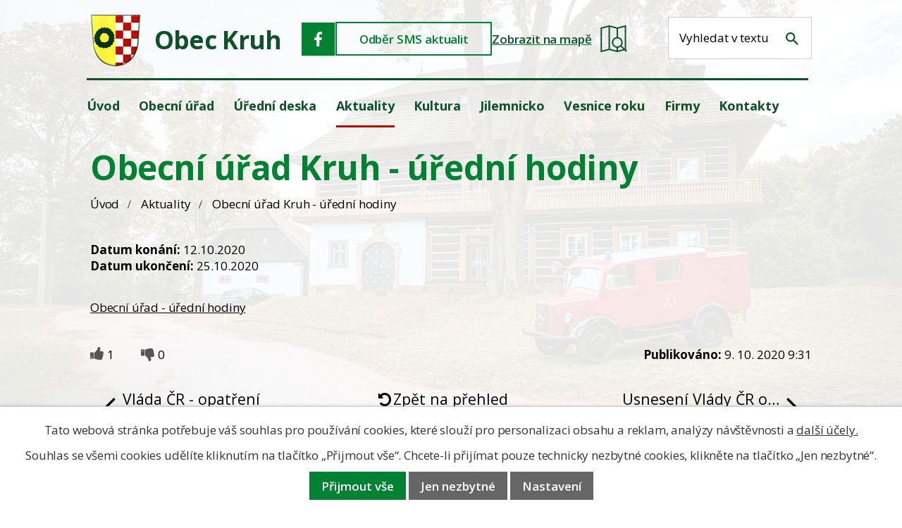

--- FILE ---
content_type: text/html; charset=utf-8
request_url: https://www.obeckruh.cz/aktuality/obecni-urad-kruh-uredni-hodiny-497678?mainSection-dataAggregatorCalendar-7718934-date=202305
body_size: 11191
content:
<!DOCTYPE html>
<html lang="cs" data-lang-system="cs">
	<head>



		<!--[if IE]><meta http-equiv="X-UA-Compatible" content="IE=EDGE"><![endif]-->
			<meta name="viewport" content="width=device-width, initial-scale=1, user-scalable=yes">
			<meta http-equiv="content-type" content="text/html; charset=utf-8" />
			<meta name="robots" content="index,follow" />
			<meta name="author" content="Antee s.r.o." />
			<meta name="description" content=" 
Obecní úřad - úřední hodiny" />
			<meta name="keywords" content="obec, Kruh" />
			<meta name="viewport" content="width=device-width, initial-scale=1, user-scalable=yes" />
<title>Obecní úřad Kruh - úřední hodiny | Obec Kruh</title>

		<link rel="stylesheet" type="text/css" href="https://cdn.antee.cz/jqueryui/1.8.20/css/smoothness/jquery-ui-1.8.20.custom.css?v=2" integrity="sha384-969tZdZyQm28oZBJc3HnOkX55bRgehf7P93uV7yHLjvpg/EMn7cdRjNDiJ3kYzs4" crossorigin="anonymous" />
		<link rel="stylesheet" type="text/css" href="/style.php?nid=TVFWSUM=&amp;ver=1768399196" />
		<link rel="stylesheet" type="text/css" href="/css/libs.css?ver=1768399900" />
		<link rel="stylesheet" type="text/css" href="https://cdn.antee.cz/genericons/genericons/genericons.css?v=2" integrity="sha384-DVVni0eBddR2RAn0f3ykZjyh97AUIRF+05QPwYfLtPTLQu3B+ocaZm/JigaX0VKc" crossorigin="anonymous" />

		<script src="/js/jquery/jquery-3.0.0.min.js" ></script>
		<script src="/js/jquery/jquery-migrate-3.1.0.min.js" ></script>
		<script src="/js/jquery/jquery-ui.min.js" ></script>
		<script src="/js/jquery/jquery.ui.touch-punch.min.js" ></script>
		<script src="/js/libs.min.js?ver=1768399900" ></script>
		<script src="/js/ipo.min.js?ver=1768399889" ></script>
			<script src="/js/locales/cs.js?ver=1768399196" ></script>

			<script src='https://www.google.com/recaptcha/api.js?hl=cs&render=explicit' ></script>

		<link href="/uredni-deska?action=atom" type="application/atom+xml" rel="alternate" title="Úřední deska">
		<link href="/aktuality?action=atom" type="application/atom+xml" rel="alternate" title="Aktuality">
		<link href="/dokumenty-rozpoctoveho-hospodareni?action=atom" type="application/atom+xml" rel="alternate" title="Dokumenty rozpočtového hospodaření">
<meta name="format-detection" content="telephone=no">
<link href="/image.php?nid=16789&amp;oid=12671274" rel="icon" type="image/png">
<link rel="shortcut icon" href="/image.php?nid=16789&amp;oid=12671274">
<link rel="preconnect" href="https://fonts.googleapis.com">
<link rel="preconnect" href="https://fonts.gstatic.com" crossorigin>
<link href="https://fonts.googleapis.com/css2?family=Open+Sans:wght@300..700&amp;display=fallback" rel="stylesheet">
<script>
//posun h1
ipo.api.live('h1', function(el) {
if( !document.getElementById('page5888708') && $("#system-menu").length != 1 && !$(".error").length )
{
if (window.innerWidth >= 1025)
{
$(el).wrap("<div class='wrapper-h1 layout-container' />");
$(".wrapper-h1").insertBefore("#iponavigation p");
}
}
});
ipo.api.live('body', function(el) {
//přesun vyhledávání
$(el).find(".elasticSearchForm").appendTo(".header-fulltext");
$(el).find(".elasticSearchForm input[type='text']").attr("placeholder", "Vyhledat v textu");
$(el).find(".elasticSearchForm label[for='frmform-q']").remove();
});
//označení položek, které mají submenu
ipo.api.live('#ipotopmenu ul.topmenulevel1 li.topmenuitem1', function(el) {
var submenu2 = $(el).find("ul.topmenulevel2");
if (submenu2.length)
{
var title_link = $(el).find("> a").text();
//$(submenu2).append("<h3>"+title_link+"</\h3>");
$(el).addClass("hasSubmenu");
$(el).find("> a").after("<span class='open-submenu' />");
}
});
//wrapnutí spanu do poležek první úrovně
ipo.api.live('#ipotopmenu ul.topmenulevel1 li.topmenuitem1 > a', function(el) {
$(el).wrapInner("<span>");
});
//rozbaleni menu
$(function() {
if (window.innerWidth <= 1024)
{
$(".topmenulevel1 > li.hasSubmenu").each(function( index, es ) {
if( $(es).hasClass("active") )
{
$(".topmenulevel1 > li.hasSubmenu.active > ul.topmenulevel2").css("display","block");
$(".topmenulevel1 > li.hasSubmenu.active > .open-submenu").addClass("see-more");
}
$(es).find("> .open-submenu").click(function(e) {
if( $(es).hasClass("active") && $(this).hasClass("see-more") )
{
$(this).removeClass("see-more");
$(es).find("> ul.topmenulevel2").css("display","none");
}
else{
$(this).toggleClass("see-more");
if($(this).hasClass("see-more")) {
$("ul.topmenulevel2").css("display","none");
$(this).next("ul.topmenulevel2").css("display","block");
$(".topmenulevel1 > li > a").removeClass("see-more");
$(this).addClass("see-more");
} else {
$(this).removeClass("see-more");
$(this).next("ul.topmenulevel2").css("display","none");
}
}
});
});
}
});
ipo.api.live('#ipotopmenu ul.topmenulevel2 li.topmenuitem2', function(el) {
var submenu3 = $(el).find("ul.topmenulevel3");
if (submenu3.length)
{
var title_link = $(el).find("> a").text();
//$(submenu3).append("<h4>"+title_link+"</\h4>");
$(el).addClass("hasSubmenu");
$(el).find("> a").after("<span class='open-submenu' />");
}
});
ipo.api.live('#ipotopmenu ul.topmenulevel2 li.topmenuitem2 > a', function(el) {
$(el).wrapInner("<span>");
});
//rozbaleni menu
$(function() {
if (window.innerWidth <= 1024)
{
$(".topmenulevel2 > li.hasSubmenu").each(function( index, es ) {
if( $(es).find("> .topmenulevel3 > li.active").length )
{
$(es).addClass("active");
}
if( $(es).hasClass("active") )
{
$(".topmenulevel2 > li.hasSubmenu.active > ul.topmenulevel3").css("display","block");
$(".topmenulevel2 > li.hasSubmenu.active > .open-submenu").addClass("see-more");
}
$(es).find("> .open-submenu").click(function(e) {
if( $(es).hasClass("active") && $(this).hasClass("see-more")  )
{
$(this).removeClass("see-more");
$(es).find("> ul.topmenulevel3").css("display","none");
}
else
{
$(this).toggleClass("see-more");
if( $(this).hasClass("see-more") )
{
$("ul.topmenulevel3").css("display","none");
$(".topmenulevel2 > li.hasSubmenu > .open-submenu").removeClass("see-more");
$(this).next("ul.topmenulevel3").css("display","block");
$(this).addClass("see-more");
}
else
{
$(this).removeClass("see-more");
$(this).next("ul.topmenulevel3").css("display","none");
}
}
});
});
}
});
ipo.api.live('#ipotopmenu ul.topmenulevel3 li.topmenuitem3 > a', function(el) {
$(el).wrapInner("<span>");
});
</script>
<script type="text/javascript">
$(function() {
$("#ipocopyright").insertAfter($("#ipocontainer"));
});
</script>

<script type="text/javascript" src="//cdn.antee.cz/cycle2/jquery.cycle2.1.5.min.js"></script>
<script type="text/javascript" src="//cdn.antee.cz/cycle2/jquery.cycle2.1.5.carousel.min.js"></script>
	</head>

	<body id="page5918433" class="subpage5918433"
			
			data-nid="16789"
			data-lid="CZ"
			data-oid="5918433"
			data-layout-pagewidth="1024"
			
			data-slideshow-timer="3"
			 data-ipo-article-id="497678"
						
				
				data-layout="responsive" data-viewport_width_responsive="1024"
			>



							<div id="snippet-cookiesConfirmation-euCookiesSnp">			<div id="cookieChoiceInfo" class="cookie-choices-info template_1">
					<p>Tato webová stránka potřebuje váš souhlas pro používání cookies, které slouží pro personalizaci obsahu a reklam, analýzy návštěvnosti a 
						<a class="cookie-button more" href="https://navody.antee.cz/cookies" target="_blank">další účely.</a>
					</p>
					<p>
						Souhlas se všemi cookies udělíte kliknutím na tlačítko „Přijmout vše“. Chcete-li přijímat pouze technicky nezbytné cookies, klikněte na tlačítko „Jen nezbytné“.
					</p>
				<div class="buttons">
					<a class="cookie-button action-button ajax" id="cookieChoiceButton" rel=”nofollow” href="/aktuality/obecni-urad-kruh-uredni-hodiny-497678?mainSection-dataAggregatorCalendar-7718934-date=202305&amp;do=cookiesConfirmation-acceptAll">Přijmout vše</a>
					<a class="cookie-button cookie-button--settings action-button ajax" rel=”nofollow” href="/aktuality/obecni-urad-kruh-uredni-hodiny-497678?mainSection-dataAggregatorCalendar-7718934-date=202305&amp;do=cookiesConfirmation-onlyNecessary">Jen nezbytné</a>
					<a class="cookie-button cookie-button--settings action-button ajax" rel=”nofollow” href="/aktuality/obecni-urad-kruh-uredni-hodiny-497678?mainSection-dataAggregatorCalendar-7718934-date=202305&amp;do=cookiesConfirmation-openSettings">Nastavení</a>
				</div>
			</div>
</div>				<div id="ipocontainer">

			<div class="menu-toggler">

				<span>Menu</span>
				<span class="genericon genericon-menu"></span>
			</div>

			<span id="back-to-top">

				<i class="fa fa-angle-up"></i>
			</span>

			<div id="ipoheader">

				<div class="header-inner__container">
	<div class="row header-inner">
		<div class="logo">
			<a title="Obec Kruh" href="/" class="header-logo">
				<span class="znak">
					<img src="/file.php?nid=16789&amp;oid=5966581" width="72" height="75" alt="Obec Kruh">
				</span>
				<span class="nazev-obce">Obec Kruh</span>
			</a>
		</div>
		<div class="header-icons">
			<a class="facebook-header" title="Facebook" href="https://www.facebook.com/obeckruh" target="_blank" rel="noopener noreferrer">
				<svg width="48" height="48" viewbox="0 0 48 48" fill="none" xmlns="http://www.w3.org/2000/svg">
					<path fill="#008232" d="M0 0h47.13v47.13H0z"></path><g clip-path="url(#a)"><path d="M25.2 34v-8.93h3.04l.5-3.93H25.2c0-1.14-.08-2.19 0-3.24.09-.79.76-1.31 1.61-1.4H29v-2.89c0-.17-.17-.43-.34-.43a7 7 0 0 0-4.57.52 5 5 0 0 0-2.79 4.38v3.06H18v3.93h3.3V34z" fill="#fff"></path></g><defs><clippath id="a"><path fill="#fff" d="M18 13h11v21H18z"></path></clippath></defs>
				</svg>
			</a>
			<a class="odber" href="/registrace-sms?nid=16789">Odběr SMS aktualit</a>
			<a class="mapa-header" href="https://goo.gl/maps/kgixeWXQNFWw3xB69" target="_blank" rel="noopener noreferrer">
				<span>Zobrazit na mapě</span>
				<img src="/file.php?nid=16789&amp;oid=12671319" width="38" height="39" alt="Zobrazit na mapě obec Kruh">
			</a>
		</div>
		<div class="header-fulltext"></div>
	</div>
</div>			</div>

			<div id="ipotopmenuwrapper">

				<div id="ipotopmenu">
<h4 class="hiddenMenu">Horní menu</h4>
<ul class="topmenulevel1"><li class="topmenuitem1 noborder" id="ipomenu5888708"><a href="/">Úvod</a></li><li class="topmenuitem1" id="ipomenu5923400"><a href="/obecni-urad">Obecní úřad</a><ul class="topmenulevel2"><li class="topmenuitem2" id="ipomenu5923410"><a href="/zakladni-informace">Základní informace</a></li><li class="topmenuitem2" id="ipomenu5921462"><a href="/popis-uradu">Popis úřadu</a></li><li class="topmenuitem2" id="ipomenu5924045"><a href="/povinne-zverejnovane-informace">Povinně zveřejňované informace</a></li><li class="topmenuitem2" id="ipomenu5923408"><a href="/poskytovani-informaci-prijem-podani">Poskytování informací, příjem podání</a></li><li class="topmenuitem2" id="ipomenu5923420"><a href="/vyhlasky-a-zakony">Vyhlášky a zákony</a></li><li class="topmenuitem2" id="ipomenu5923409"><a href="/elektronicka-podatelna">Elektronická podatelna</a></li><li class="topmenuitem2" id="ipomenu9478761"><a href="https://cro.justice.cz/" target="_blank">Registr oznámení</a></li><li class="topmenuitem2" id="ipomenu10448664"><a href="https://zadavatel.cz/prihlaseni" target="_blank">Profil zadavatele</a></li><li class="topmenuitem2" id="ipomenu10448691"><a href="https://www.e-zakazky.cz/" target="_blank">Veřejné zakázky</a></li><li class="topmenuitem2" id="ipomenu11223980"><a href="/odber-sms">Odběr SMS</a></li><li class="topmenuitem2" id="ipomenu12681277"><a href="/partneri">Partneři</a></li></ul></li><li class="topmenuitem1" id="ipomenu5918416"><a href="/uredni-deska">Úřední deska</a><ul class="topmenulevel2"><li class="topmenuitem2" id="ipomenu5919718"><a href="/dokumenty-rozpoctoveho-hospodareni">Dokumenty rozpočtového hospodaření</a></li></ul></li><li class="topmenuitem1 active" id="ipomenu5918433"><a href="/aktuality">Aktuality</a></li><li class="topmenuitem1" id="ipomenu7719769"><a href="/kultura">Kultura</a><ul class="topmenulevel2"><li class="topmenuitem2" id="ipomenu7719772"><a href="https://www.kinokruh.cz" target="_blank">Kino</a></li><li class="topmenuitem2" id="ipomenu7719773"><a href="/hasici/index.php?nid=8951&amp;lid=cs&amp;oid=1837684" target="_blank">Sbor dobrovolných hasičů</a></li><li class="topmenuitem2" id="ipomenu5925601"><a href="/sport">Sport</a></li><li class="topmenuitem2" id="ipomenu5963748"><a href="/skolka">Školka</a></li><li class="topmenuitem2" id="ipomenu5925605"><a href="/videa-o-obci">Videa o obci</a></li><li class="topmenuitem2" id="ipomenu5975985"><a href="/spolky">Spolky</a></li><li class="topmenuitem2" id="ipomenu5921333"><a href="/fotogalerie">Fotogalerie</a></li></ul></li><li class="topmenuitem1" id="ipomenu5918418"><a href="http://www.jilemnicko-so.cz/" target="_blank">Jilemnicko</a></li><li class="topmenuitem1" id="ipomenu5918422"><a href="/vesnice-roku">Vesnice roku</a></li><li class="topmenuitem1" id="ipomenu5925729"><a href="/firmy">Firmy</a></li><li class="topmenuitem1" id="ipomenu5918425"><a href="/kontakty">Kontakty</a></li></ul>
					<div class="cleartop"></div>
				</div>
			</div>
			<div id="ipomain">
				<div class="elasticSearchForm elasticSearch-container" id="elasticSearch-form-9458789" >
	<h4 class="newsheader">Fulltextové vyhledávání</h4>
	<div class="newsbody">
<form action="/aktuality/obecni-urad-kruh-uredni-hodiny-497678?mainSection-dataAggregatorCalendar-7718934-date=202305&amp;do=mainSection-elasticSearchForm-9458789-form-submit" method="post" id="frm-mainSection-elasticSearchForm-9458789-form">
<label hidden="" for="frmform-q">Fulltextové vyhledávání</label><input type="text" placeholder="Vyhledat v textu" autocomplete="off" name="q" id="frmform-q" value=""> 			<input type="submit" value="Hledat" class="action-button">
			<div class="elasticSearch-autocomplete"></div>
</form>
	</div>
</div>

<script >

	app.index.requireElasticSearchAutocomplete('frmform-q', "\/fulltextove-vyhledavani?do=autocomplete");
</script>
<div class="data-aggregator-calendar" id="data-aggregator-calendar-7718934">
	<h4 class="newsheader">Kalendář akcí</h4>
	<div class="newsbody">
<div id="snippet-mainSection-dataAggregatorCalendar-7718934-cal"><div class="blog-cal ui-datepicker-inline ui-datepicker ui-widget ui-widget-content ui-helper-clearfix ui-corner-all">
	<div class="ui-datepicker-header ui-widget-header ui-helper-clearfix ui-corner-all">
		<a class="ui-datepicker-prev ui-corner-all ajax" href="/aktuality/obecni-urad-kruh-uredni-hodiny-497678?mainSection-dataAggregatorCalendar-7718934-date=202304&amp;do=mainSection-dataAggregatorCalendar-7718934-reload" title="Předchozí měsíc">
			<span class="ui-icon ui-icon-circle-triangle-w">Předchozí</span>
		</a>
		<a class="ui-datepicker-next ui-corner-all ajax" href="/aktuality/obecni-urad-kruh-uredni-hodiny-497678?mainSection-dataAggregatorCalendar-7718934-date=202306&amp;do=mainSection-dataAggregatorCalendar-7718934-reload" title="Následující měsíc">
			<span class="ui-icon ui-icon-circle-triangle-e">Následující</span>
		</a>
		<div class="ui-datepicker-title">Květen 2023</div>
	</div>
	<table class="ui-datepicker-calendar">
		<thead>
			<tr>
				<th title="Pondělí">P</th>
				<th title="Úterý">Ú</th>
				<th title="Středa">S</th>
				<th title="Čtvrtek">Č</th>
				<th title="Pátek">P</th>
				<th title="Sobota">S</th>
				<th title="Neděle">N</th>
			</tr>

		</thead>
		<tbody>
			<tr>

				<td>

						<span class="tooltip ui-state-default day-off holiday" title="Svátek práce">1</span>
				</td>
				<td>

						<span class="tooltip ui-state-default">2</span>
				</td>
				<td>

						<span class="tooltip ui-state-default">3</span>
				</td>
				<td>

					<a data-tooltip-content="#tooltip-content-calendar-20230504-7718934" class="tooltip ui-state-default" href="/aktuality?id=755772&amp;action=detail&amp;oid=5918433&amp;nid=16789" title="Kino Kruh - program 4. - 18. 5.">4</a>
					<div class="tooltip-wrapper">
						<div id="tooltip-content-calendar-20230504-7718934">
							<div>Kino Kruh - program 4. - 18. 5.</div>
						</div>
					</div>
				</td>
				<td>

					<a data-tooltip-content="#tooltip-content-calendar-20230505-7718934" class="tooltip ui-state-default" href="/aktuality?id=755772&amp;action=detail&amp;oid=5918433&amp;nid=16789" title="Kino Kruh - program 4. - 18. 5.">5</a>
					<div class="tooltip-wrapper">
						<div id="tooltip-content-calendar-20230505-7718934">
							<div>Kino Kruh - program 4. - 18. 5.</div>
						</div>
					</div>
				</td>
				<td>

					<a data-tooltip-content="#tooltip-content-calendar-20230506-7718934" class="tooltip ui-state-default saturday day-off" href="/kalendar-akci?date=2023-05-06" title="Sběr elektroodpadu,Velkoobjemový odpad,Kino Kruh - program 4. - 18. 5.">6</a>
					<div class="tooltip-wrapper">
						<div id="tooltip-content-calendar-20230506-7718934">
							<div>Sběr elektroodpadu</div>
							<div>Velkoobjemový odpad</div>
							<div>Kino Kruh - program 4. - 18. 5.</div>
						</div>
					</div>
				</td>
				<td>

					<a data-tooltip-content="#tooltip-content-calendar-20230507-7718934" class="tooltip ui-state-default sunday day-off" href="/kalendar-akci?date=2023-05-07" title="Velkoobjemový odpad,Kino Kruh - program 4. - 18. 5.">7</a>
					<div class="tooltip-wrapper">
						<div id="tooltip-content-calendar-20230507-7718934">
							<div>Velkoobjemový odpad</div>
							<div>Kino Kruh - program 4. - 18. 5.</div>
						</div>
					</div>
				</td>
			</tr>
			<tr>

				<td>

					<a data-tooltip-content="#tooltip-content-calendar-20230508-7718934" class="tooltip ui-state-default day-off holiday" href="/aktuality?id=755772&amp;action=detail&amp;oid=5918433&amp;nid=16789" title="Kino Kruh - program 4. - 18. 5.">8</a>
					<div class="tooltip-wrapper">
						<div id="tooltip-content-calendar-20230508-7718934">
							<div>Kino Kruh - program 4. - 18. 5.</div>
						</div>
					</div>
				</td>
				<td>

					<a data-tooltip-content="#tooltip-content-calendar-20230509-7718934" class="tooltip ui-state-default" href="/aktuality?id=755772&amp;action=detail&amp;oid=5918433&amp;nid=16789" title="Kino Kruh - program 4. - 18. 5.">9</a>
					<div class="tooltip-wrapper">
						<div id="tooltip-content-calendar-20230509-7718934">
							<div>Kino Kruh - program 4. - 18. 5.</div>
						</div>
					</div>
				</td>
				<td>

					<a data-tooltip-content="#tooltip-content-calendar-20230510-7718934" class="tooltip ui-state-default" href="/kalendar-akci?date=2023-05-10" title="MŠ Kruh - zápis,Kino Kruh - program 4. - 18. 5.,Hlášení obecního úřadu">10</a>
					<div class="tooltip-wrapper">
						<div id="tooltip-content-calendar-20230510-7718934">
							<div>MŠ Kruh - zápis</div>
							<div>Kino Kruh - program 4. - 18. 5.</div>
							<div>Hlášení obecního úřadu</div>
						</div>
					</div>
				</td>
				<td>

					<a data-tooltip-content="#tooltip-content-calendar-20230511-7718934" class="tooltip ui-state-default" href="/kalendar-akci?date=2023-05-11" title="Plánované přerušení dodávky elektřiny,Kino Kruh - program 4. - 18. 5.">11</a>
					<div class="tooltip-wrapper">
						<div id="tooltip-content-calendar-20230511-7718934">
							<div>Plánované přerušení dodávky elektřiny</div>
							<div>Kino Kruh - program 4. - 18. 5.</div>
						</div>
					</div>
				</td>
				<td>

					<a data-tooltip-content="#tooltip-content-calendar-20230512-7718934" class="tooltip ui-state-default" href="/aktuality?id=755772&amp;action=detail&amp;oid=5918433&amp;nid=16789" title="Kino Kruh - program 4. - 18. 5.">12</a>
					<div class="tooltip-wrapper">
						<div id="tooltip-content-calendar-20230512-7718934">
							<div>Kino Kruh - program 4. - 18. 5.</div>
						</div>
					</div>
				</td>
				<td>

					<a data-tooltip-content="#tooltip-content-calendar-20230513-7718934" class="tooltip ui-state-default saturday day-off" href="/aktuality?id=755772&amp;action=detail&amp;oid=5918433&amp;nid=16789" title="Kino Kruh - program 4. - 18. 5.">13</a>
					<div class="tooltip-wrapper">
						<div id="tooltip-content-calendar-20230513-7718934">
							<div>Kino Kruh - program 4. - 18. 5.</div>
						</div>
					</div>
				</td>
				<td>

					<a data-tooltip-content="#tooltip-content-calendar-20230514-7718934" class="tooltip ui-state-default sunday day-off" href="/aktuality?id=755772&amp;action=detail&amp;oid=5918433&amp;nid=16789" title="Kino Kruh - program 4. - 18. 5.">14</a>
					<div class="tooltip-wrapper">
						<div id="tooltip-content-calendar-20230514-7718934">
							<div>Kino Kruh - program 4. - 18. 5.</div>
						</div>
					</div>
				</td>
			</tr>
			<tr>

				<td>

					<a data-tooltip-content="#tooltip-content-calendar-20230515-7718934" class="tooltip ui-state-default" href="/aktuality?id=755772&amp;action=detail&amp;oid=5918433&amp;nid=16789" title="Kino Kruh - program 4. - 18. 5.">15</a>
					<div class="tooltip-wrapper">
						<div id="tooltip-content-calendar-20230515-7718934">
							<div>Kino Kruh - program 4. - 18. 5.</div>
						</div>
					</div>
				</td>
				<td>

					<a data-tooltip-content="#tooltip-content-calendar-20230516-7718934" class="tooltip ui-state-default" href="/aktuality?id=755772&amp;action=detail&amp;oid=5918433&amp;nid=16789" title="Kino Kruh - program 4. - 18. 5.">16</a>
					<div class="tooltip-wrapper">
						<div id="tooltip-content-calendar-20230516-7718934">
							<div>Kino Kruh - program 4. - 18. 5.</div>
						</div>
					</div>
				</td>
				<td>

					<a data-tooltip-content="#tooltip-content-calendar-20230517-7718934" class="tooltip ui-state-default" href="/aktuality?id=755772&amp;action=detail&amp;oid=5918433&amp;nid=16789" title="Kino Kruh - program 4. - 18. 5.">17</a>
					<div class="tooltip-wrapper">
						<div id="tooltip-content-calendar-20230517-7718934">
							<div>Kino Kruh - program 4. - 18. 5.</div>
						</div>
					</div>
				</td>
				<td>

					<a data-tooltip-content="#tooltip-content-calendar-20230518-7718934" class="tooltip ui-state-default" href="/aktuality?id=755772&amp;action=detail&amp;oid=5918433&amp;nid=16789" title="Kino Kruh - program 4. - 18. 5.">18</a>
					<div class="tooltip-wrapper">
						<div id="tooltip-content-calendar-20230518-7718934">
							<div>Kino Kruh - program 4. - 18. 5.</div>
						</div>
					</div>
				</td>
				<td>

						<span class="tooltip ui-state-default">19</span>
				</td>
				<td>

						<span class="tooltip ui-state-default saturday day-off">20</span>
				</td>
				<td>

						<span class="tooltip ui-state-default sunday day-off">21</span>
				</td>
			</tr>
			<tr>

				<td>

						<span class="tooltip ui-state-default">22</span>
				</td>
				<td>

						<span class="tooltip ui-state-default">23</span>
				</td>
				<td>

					<a data-tooltip-content="#tooltip-content-calendar-20230524-7718934" class="tooltip ui-state-default" href="/aktuality?id=764233&amp;action=detail&amp;oid=5918433&amp;nid=16789" title="Hlášení obecního úřadu">24</a>
					<div class="tooltip-wrapper">
						<div id="tooltip-content-calendar-20230524-7718934">
							<div>Hlášení obecního úřadu</div>
						</div>
					</div>
				</td>
				<td>

						<span class="tooltip ui-state-default">25</span>
				</td>
				<td>

						<span class="tooltip ui-state-default">26</span>
				</td>
				<td>

						<span class="tooltip ui-state-default saturday day-off">27</span>
				</td>
				<td>

						<span class="tooltip ui-state-default sunday day-off">28</span>
				</td>
			</tr>
			<tr>

				<td>

						<span class="tooltip ui-state-default">29</span>
				</td>
				<td>

						<span class="tooltip ui-state-default">30</span>
				</td>
				<td>

						<span class="tooltip ui-state-default">31</span>
				</td>
				<td>

						<span class="tooltip ui-state-default ui-datepicker-other-month">1</span>
				</td>
				<td>

						<span class="tooltip ui-state-default ui-datepicker-other-month">2</span>
				</td>
				<td>

					<a data-tooltip-content="#tooltip-content-calendar-20230603-7718934" class="tooltip ui-state-default saturday day-off ui-datepicker-other-month" href="/kalendar-akci?date=2023-06-03" title="Dětské hravé odpoledne a pouť,Pouťové posezení">3</a>
					<div class="tooltip-wrapper">
						<div id="tooltip-content-calendar-20230603-7718934">
							<div>Dětské hravé odpoledne a pouť</div>
							<div>Pouťové posezení</div>
						</div>
					</div>
				</td>
				<td>

						<span class="tooltip ui-state-default sunday day-off ui-datepicker-other-month">4</span>
				</td>
			</tr>
		</tbody>
	</table>
</div>
</div>	</div>
</div>

				<div id="ipomainframe">
					<div id="ipopage">
<div id="iponavigation">
	<h5 class="hiddenMenu">Drobečková navigace</h5>
	<p>
			<a href="/">Úvod</a> <span class="separator">&gt;</span>
			<a href="/aktuality">Aktuality</a> <span class="separator">&gt;</span>
			<span class="currentPage">Obecní úřad Kruh - úřední hodiny</span>
	</p>

</div>
						<div class="ipopagetext">
							<div class="blog view-detail content">
								
								<h1>Obecní úřad Kruh - úřední hodiny</h1>

<div id="snippet--flash"></div>
								
																	

<hr class="cleaner">




<hr class="cleaner">

<div class="article">
			<div class="dates table-row auto">
			<span class="box-by-content">Datum konání:</span>
			<div class="type-datepicker">12.10.2020</div>
		</div>
				<div class="dates table-row auto">
			<span class="box-by-content">Datum ukončení:</span>
			<div class="type-datepicker">25.10.2020</div>
		</div>
			

	<div class="paragraph text clearfix">
<p> </p>
<p><a href="/file.php?nid=16789&amp;oid=7813264">Obecní úřad - úřední hodiny</a></p>	</div>
		
<div id="snippet--images"><div class="images clearfix">

	</div>
</div>


<div id="snippet--uploader"></div>			<div class="article-footer">
							<div id="snippet-assessment-assessment502906"><div class="ratings">
	<div class="ratings-item">
		<a class="like ajax" href="/aktuality/obecni-urad-kruh-uredni-hodiny-497678?assessment-id=502906&amp;assessment-value=1&amp;mainSection-dataAggregatorCalendar-7718934-date=202305&amp;do=assessment-assess" title="líbí se mi" rel="nofollow"><i class="fa fa-thumbs-up"></i></a>
		<span title="1 lidem se toto líbí">1</span>
	</div>
	<div class="ratings-item">
		<a class="dislike ajax" href="/aktuality/obecni-urad-kruh-uredni-hodiny-497678?assessment-id=502906&amp;assessment-value=0&amp;mainSection-dataAggregatorCalendar-7718934-date=202305&amp;do=assessment-assess" title="nelíbí se mi" rel="nofollow"><i class="fa fa-thumbs-down"></i></a>
		<span title="0 lidem se toto nelíbí">0</span>
	</div>
</div>
</div>						<div class="published"><span>Publikováno:</span> 9. 10. 2020 9:31</div>

					</div>
	
</div>

<hr class="cleaner">
<div class="content-paginator clearfix">
	<span class="linkprev">
		<a href="/aktuality/vlada-cr-opatreni">

			<span class="linkprev-chevron">
				<i class="fa fa-angle-left"></i>
			</span>
			<span class="linkprev-text">
				<span class="linkprev-title">Vláda ČR -  opatření</span>
				<span class="linkprev-date">Publikováno: 9. 10. 2020 10:05</span>
			</span>
		</a>
	</span>
	<span class="linkback">
		<a href='/aktuality'>
			<span class="linkback-chevron">
				<i class="fa fa-undo"></i>
			</span>
			<span class="linkback-text">
				<span>Zpět na přehled</span>
			</span>
		</a>
	</span>
	<span class="linknext">
		<a href="/aktuality/usneseni-vlady-cr-o-prijeti-krizovych-opatreni-497540">

			<span class="linknext-chevron">
				<i class="fa fa-angle-right"></i>
			</span>
			<span class="linknext-text">
				<span class="linknext-title">Usnesení Vlády ČR o…</span>
				<span class="linknext-date">Publikováno: 9. 10. 2020 6:33</span>
			</span>
		</a>
	</span>
</div>

	<h2 id="discussion">Komentáře</h2>
		
	<hr class="cleaner">
			<p>Žádné komentáře doposud nebyly přidány.</p>
	

	<div class="add-comment">

		<h2>Přidat komentář</h2>
<form action="/aktuality/obecni-urad-kruh-uredni-hodiny-497678?mainSection-dataAggregatorCalendar-7718934-date=202305&amp;do=discussion-addComment-submit&amp;action=detail&amp;id=497678" method="post" id="frm-discussion-addComment" data-validate>
<div class="form-vertical">
<div class="form-item" id="frmaddComment-title-pair"><div class="form-item-label"><label class="required" for="frmaddComment-title">Název<span class="meta"> - povinné</span></label></div><div class="form-item-field"><input type="text" maxlength="45" name="title" id="frmaddComment-title" value=""> </div></div><div class="form-item" id="frmaddComment-name-pair"><div class="form-item-label"><label class="required" for="frmaddComment-name">Jméno<span class="meta"> - povinné</span></label></div><div class="form-item-field"><input type="text" name="name" id="frmaddComment-name" value=""> </div></div><div class="form-item" id="frmaddComment-email-pair"><div class="form-item-label"><label for="frmaddComment-email">Email<span class="meta"> - povinné, nebude zveřejněno</span></label></div><div class="form-item-field"><input type="email" name="email" id="frmaddComment-email" value=""> </div></div><div class="form-item" id="frmaddComment-text-pair"><div class="form-item-label"><label class="required" for="frmaddComment-text">Text<span class="meta"> - povinné</span></label></div><div class="form-item-field"><textarea cols="40" rows="10" name="text" id="frmaddComment-text"></textarea> </div></div><div class="form-item approval"> Vámi zadané osobní údaje budeme zpracovávat za účelem odpovědi. Bližší informace naleznete v <a target='_blank' href='/aktuality?type=registry&action=personalDataProcessing'>zásadách zpracování osobních údajů</a></div><div class="form-item recaptcha"><div class="form-item-label"><label for="frmaddComment-antispam">Prosím potvrďte<span class="meta"> - povinné</span></label></div><div data-sitekey="6Ld5hYkUAAAAAFHoB0rCpuV8oevVjvOmsVeb0lWR" class="g-recaptcha form-item-field"></div></div><div class="form-item buttons"><div class="form-item-label"></div><div class="form-item-field"><input type="submit" class="action-button" name="insert" id="frmaddComment-insert" value="Vložit"> </div></div></div>
<div style="display: none;"><label class="required" for="frmaddComment-www">Nechte prosím toto pole prázdné, používá se pro ochranu proti spamu.<span class="meta"> - povinné</span></label><input type="text" name="www" id="frmaddComment-www" value=""> </div><div><input type="hidden" name="timestamp" id="frmaddComment-timestamp" value="1768808291"><input type="hidden" name="replyId" id="frmaddComment-replyId" value=""></div></form>

<!-- Nette Form validator -->

<script >
	/* <![CDATA[ */

	var nette = nette || { };

	nette.getValue = function(elem) {
		if (!elem) {
			return void 0;
		}

		if (!elem.nodeName) { // radio
			for (var i = 0, len = elem.length; i < len; i++) {
				if (elem[i].checked) {
					return elem[i].value;
				}
			}
			return null;
		}

		if (elem.nodeName.toLowerCase() === 'select') {
			var index = elem.selectedIndex, options = elem.options;

			if (index < 0) {
				return null;

			} else if (elem.type === 'select-one') {
				return options[index].value;
			}

			for (var i = 0, values = [], len = options.length; i < len; i++) {
				if (options[i].selected) {
					values.push(options[i].value);
				}
			}
			return values;
		}

		if (elem.type === 'checkbox') {
			return elem.checked;
		}

		return elem.value.replace(/^\s+|\s+$/g, '');
	}


	nette.getFormValidators = function(form) {
		var id = form.getAttributeNode('id').nodeValue;
		return this.forms[id] ? this.forms[id].validators : [];
	}


	nette.validateControl = function(control) {
		var validator = this.getFormValidators(control.form)[control.name];
		return validator ? validator(control) : null;
	}


	nette.validateForm = function(sender) {
		var form = sender.form || sender;
		var validators = this.getFormValidators(form);
		for (var name in validators) {
			var error = validators[name](sender);
			if (error) {
				if (form[name].focus) {
					form[name].focus();
				}
				alert(error);
				return false;
			}
		}
		return true;
	}


	nette.toggle = function(id, visible) {
		var elem = document.getElementById(id);
		if (elem) {
			elem.style.display = visible ? "" : "none";
		}
	}

	/* ]]> */
</script>

<script >
	/* <![CDATA[ */

	nette.forms = nette.forms || { };

	nette.forms["frm-discussion-addComment"] = {
		validators: {
			"www": function(sender) {
		var res, val, form = sender.form || sender;
					val = nette.getValue(form["www"]); res = val!='' && val!="";
			if (res) return "Nechte pros\u00edm toto pole pr\u00e1zdn\u00e9, pou\u017e\u00edv\u00e1 se pro ochranu proti spamu.";
	},
		"title": function(sender) {
		var res, val, form = sender.form || sender;
					val = nette.getValue(form["title"]); res = val!='' && val!="";
			if (!res) return "Zadejte n\u00e1zev, pros\u00edm.";
			res = (val = nette.getValue(form["title"])).length<=45;
			if (!res) return "N\u00e1zev m\u016f\u017ee obsahovat maxim\u00e1ln\u011b 45 znak\u016f.";
	},
		"name": function(sender) {
		var res, val, form = sender.form || sender;
					val = nette.getValue(form["name"]); res = val!='' && val!="";
			if (!res) return "Zadejte, pros\u00edm, jm\u00e9no.";
			val = nette.getValue(form["name"]); res = val!='' && val!="";
			if (res) {
				res = (val = nette.getValue(form["name"])).length<=45;
				if (!res) return "Jm\u00e9no m\u016f\u017ee obsahovat maxim\u00e1ln\u011b 45 znak\u016f.";
			}
	},
		"email": function(sender) {
		var res, val, form = sender.form || sender;
					res = /^[^@\s]+@[^@\s]+\.[a-z]{2,10}$/i.test(val = nette.getValue(form["email"]));
			if (!res) return "Zadejte e-mail, pros\u00edm.";
	},
		"text": function(sender) {
		var res, val, form = sender.form || sender;
					val = nette.getValue(form["text"]); res = val!='' && val!="";
			if (!res) return "Vypl\u0148te text, pros\u00edm.";
	}
		},

	toggle: function(sender) {
		var visible, res, form = sender.form || sender;
			}
	}


	
	/* ]]> */
</script>

<script >
	var form = document.querySelector('#' + "frm-discussion-addComment" + '[data-validate]');
	if (form) {
		if (form.dataset.validate.length > 0) {
			var triggers = form.dataset.validate.split(" ");
			var allTriggersExist = true;
			for (var i = 0; i < triggers.length; i++) {
				var submit = form.querySelector('#' + triggers[i]);
				if (!submit) {
					allTriggersExist = false;
				}
				break;
			}
			if (allTriggersExist) {
				for (var i = 0; i < triggers.length; i++) {
					var submit = form.querySelector('#' + triggers[i]);
					if (submit) {
						submit.addEventListener('click', function (ev) {
							if (!nette.validateForm(ev.target)) {
								ev.preventDefault();
							}
						})
					}
				}
			} else {
				form.addEventListener('submit', function(ev) {
					if (!nette.validateForm(ev.target)) {
						ev.preventDefault();
					}
				})
			}
		} else {
			form.addEventListener('submit', function(ev) {
				if (!nette.validateForm(ev.target)) {
					ev.preventDefault();
				}
			})
		}
	}
</script>
<!-- /Nette Form validator -->
	</div>
															</div>
						</div>
					</div>


					

					

					<div class="hrclear"></div>
					<div id="ipocopyright">
<div class="copyright">
	<div class="footer-inner layout-container">
	<div class="footer-partners grid-container">
		<div>
			<span>Partneři obce</span>
		</div>
		<div><a href="https://tsokrkonose.cz/" target="_blank" rel="noopener noreferrer"><img src="/image.php?nid=16789&amp;oid=12692741" alt="Technický svaz obcí Krkonoše" width="200" height="100"></a></div>
		<div><a href="https://jilemnicko-so.cz/" target="_blank" rel="noopener noreferrer"><img src="/image.php?nid=16789&amp;oid=12681623&amp;width=200&amp;height=121" alt="Společenství obcí Jilemnicko" width="200" height="121"></a></div>
		<div><a href="https://www.krkonose.eu/" target="_blank" rel="noopener noreferrer"><img src="/image.php?nid=16789&amp;oid=12680811&amp;width=128&amp;height=92" alt="Krkonoše" width="128" height="92"></a></div>
		<div><a class="action-button" href="/partneri">Další partneři</a></div>
	</div>
	<div class="copyright__inner grid-container">
		<a title="Obec Kruh" href="/" class="footer-logo">
			<span class="logo-skoly">
				<img src="/image.php?nid=16789&amp;oid=12671277" width="67" height="70" alt="Obec Kruh">
			</span>
			<span class="nazev-skoly">Obec Kruh</span>
		</a>
		<div class="footer-contact grid-container">
			<div>
				<p><strong><span>Úřední Hodiny</span></strong><br>
					Pondělí a středa:<br>7:30 - 12:00, 13:00 - 17:00
				</p>
			</div>
			<div>
				<p>
					<span>Telefon</span><span><a href="tel:+420481587591">481 587 591</a></span><br><span><a href="tel:+420606280856">606 280 856</a></span><br><span>Fax</span><span>481 587 591</span>
				</p>
			</div>
			<div>
				<p><span>E-mail</span><span><a href="mailto:ou.kruh@seznam.cz">ou.kruh@seznam.cz</a></span><br><span><a href="mailto:obec@obeckruh.cz">obec@obeckruh.cz</a></span></p>
			</div>
		</div>
	</div>
</div>

<div class="antee">
	<div class="layout-container">
		© 2026 Kruh, <a href="mailto:obec@obeckruh.cz">Kontaktovat webmastera</a>, <span id="links"><a href="/prohlaseni-o-pristupnosti">Prohlášení o přístupnosti</a>, <a href="/mapa-stranek">Mapa stránek</a></span><br>ANTEE s.r.o. - <a href="https://www.antee.cz" rel="nofollow">Tvorba webových stránek</a>, Redakční systém IPO
	</div>
</div>
</div>
					</div>
					<div id="ipostatistics">
<script >
	var _paq = _paq || [];
	_paq.push(['disableCookies']);
	_paq.push(['trackPageView']);
	_paq.push(['enableLinkTracking']);
	(function() {
		var u="https://matomo.antee.cz/";
		_paq.push(['setTrackerUrl', u+'piwik.php']);
		_paq.push(['setSiteId', 3845]);
		var d=document, g=d.createElement('script'), s=d.getElementsByTagName('script')[0];
		g.defer=true; g.async=true; g.src=u+'piwik.js'; s.parentNode.insertBefore(g,s);
	})();
</script>
<script >
	$(document).ready(function() {
		$('a[href^="mailto"]').on("click", function(){
			_paq.push(['setCustomVariable', 1, 'Click mailto','Email='+this.href.replace(/^mailto:/i,'') + ' /Page = ' +  location.href,'page']);
			_paq.push(['trackGoal', 4]);
			_paq.push(['trackPageView']);
		});

		$('a[href^="tel"]').on("click", function(){
			_paq.push(['setCustomVariable', 1, 'Click telefon','Telefon='+this.href.replace(/^tel:/i,'') + ' /Page = ' +  location.href,'page']);
			_paq.push(['trackPageView']);
		});
	});
</script>
					</div>

					<div id="ipofooter">
						
					</div>
				</div>
			</div>
		</div>
	</body>
</html>


--- FILE ---
content_type: text/html; charset=utf-8
request_url: https://www.google.com/recaptcha/api2/anchor?ar=1&k=6Ld5hYkUAAAAAFHoB0rCpuV8oevVjvOmsVeb0lWR&co=aHR0cHM6Ly93d3cub2JlY2tydWguY3o6NDQz&hl=cs&v=PoyoqOPhxBO7pBk68S4YbpHZ&size=normal&anchor-ms=20000&execute-ms=30000&cb=3bcc90ovflrp
body_size: 49565
content:
<!DOCTYPE HTML><html dir="ltr" lang="cs"><head><meta http-equiv="Content-Type" content="text/html; charset=UTF-8">
<meta http-equiv="X-UA-Compatible" content="IE=edge">
<title>reCAPTCHA</title>
<style type="text/css">
/* cyrillic-ext */
@font-face {
  font-family: 'Roboto';
  font-style: normal;
  font-weight: 400;
  font-stretch: 100%;
  src: url(//fonts.gstatic.com/s/roboto/v48/KFO7CnqEu92Fr1ME7kSn66aGLdTylUAMa3GUBHMdazTgWw.woff2) format('woff2');
  unicode-range: U+0460-052F, U+1C80-1C8A, U+20B4, U+2DE0-2DFF, U+A640-A69F, U+FE2E-FE2F;
}
/* cyrillic */
@font-face {
  font-family: 'Roboto';
  font-style: normal;
  font-weight: 400;
  font-stretch: 100%;
  src: url(//fonts.gstatic.com/s/roboto/v48/KFO7CnqEu92Fr1ME7kSn66aGLdTylUAMa3iUBHMdazTgWw.woff2) format('woff2');
  unicode-range: U+0301, U+0400-045F, U+0490-0491, U+04B0-04B1, U+2116;
}
/* greek-ext */
@font-face {
  font-family: 'Roboto';
  font-style: normal;
  font-weight: 400;
  font-stretch: 100%;
  src: url(//fonts.gstatic.com/s/roboto/v48/KFO7CnqEu92Fr1ME7kSn66aGLdTylUAMa3CUBHMdazTgWw.woff2) format('woff2');
  unicode-range: U+1F00-1FFF;
}
/* greek */
@font-face {
  font-family: 'Roboto';
  font-style: normal;
  font-weight: 400;
  font-stretch: 100%;
  src: url(//fonts.gstatic.com/s/roboto/v48/KFO7CnqEu92Fr1ME7kSn66aGLdTylUAMa3-UBHMdazTgWw.woff2) format('woff2');
  unicode-range: U+0370-0377, U+037A-037F, U+0384-038A, U+038C, U+038E-03A1, U+03A3-03FF;
}
/* math */
@font-face {
  font-family: 'Roboto';
  font-style: normal;
  font-weight: 400;
  font-stretch: 100%;
  src: url(//fonts.gstatic.com/s/roboto/v48/KFO7CnqEu92Fr1ME7kSn66aGLdTylUAMawCUBHMdazTgWw.woff2) format('woff2');
  unicode-range: U+0302-0303, U+0305, U+0307-0308, U+0310, U+0312, U+0315, U+031A, U+0326-0327, U+032C, U+032F-0330, U+0332-0333, U+0338, U+033A, U+0346, U+034D, U+0391-03A1, U+03A3-03A9, U+03B1-03C9, U+03D1, U+03D5-03D6, U+03F0-03F1, U+03F4-03F5, U+2016-2017, U+2034-2038, U+203C, U+2040, U+2043, U+2047, U+2050, U+2057, U+205F, U+2070-2071, U+2074-208E, U+2090-209C, U+20D0-20DC, U+20E1, U+20E5-20EF, U+2100-2112, U+2114-2115, U+2117-2121, U+2123-214F, U+2190, U+2192, U+2194-21AE, U+21B0-21E5, U+21F1-21F2, U+21F4-2211, U+2213-2214, U+2216-22FF, U+2308-230B, U+2310, U+2319, U+231C-2321, U+2336-237A, U+237C, U+2395, U+239B-23B7, U+23D0, U+23DC-23E1, U+2474-2475, U+25AF, U+25B3, U+25B7, U+25BD, U+25C1, U+25CA, U+25CC, U+25FB, U+266D-266F, U+27C0-27FF, U+2900-2AFF, U+2B0E-2B11, U+2B30-2B4C, U+2BFE, U+3030, U+FF5B, U+FF5D, U+1D400-1D7FF, U+1EE00-1EEFF;
}
/* symbols */
@font-face {
  font-family: 'Roboto';
  font-style: normal;
  font-weight: 400;
  font-stretch: 100%;
  src: url(//fonts.gstatic.com/s/roboto/v48/KFO7CnqEu92Fr1ME7kSn66aGLdTylUAMaxKUBHMdazTgWw.woff2) format('woff2');
  unicode-range: U+0001-000C, U+000E-001F, U+007F-009F, U+20DD-20E0, U+20E2-20E4, U+2150-218F, U+2190, U+2192, U+2194-2199, U+21AF, U+21E6-21F0, U+21F3, U+2218-2219, U+2299, U+22C4-22C6, U+2300-243F, U+2440-244A, U+2460-24FF, U+25A0-27BF, U+2800-28FF, U+2921-2922, U+2981, U+29BF, U+29EB, U+2B00-2BFF, U+4DC0-4DFF, U+FFF9-FFFB, U+10140-1018E, U+10190-1019C, U+101A0, U+101D0-101FD, U+102E0-102FB, U+10E60-10E7E, U+1D2C0-1D2D3, U+1D2E0-1D37F, U+1F000-1F0FF, U+1F100-1F1AD, U+1F1E6-1F1FF, U+1F30D-1F30F, U+1F315, U+1F31C, U+1F31E, U+1F320-1F32C, U+1F336, U+1F378, U+1F37D, U+1F382, U+1F393-1F39F, U+1F3A7-1F3A8, U+1F3AC-1F3AF, U+1F3C2, U+1F3C4-1F3C6, U+1F3CA-1F3CE, U+1F3D4-1F3E0, U+1F3ED, U+1F3F1-1F3F3, U+1F3F5-1F3F7, U+1F408, U+1F415, U+1F41F, U+1F426, U+1F43F, U+1F441-1F442, U+1F444, U+1F446-1F449, U+1F44C-1F44E, U+1F453, U+1F46A, U+1F47D, U+1F4A3, U+1F4B0, U+1F4B3, U+1F4B9, U+1F4BB, U+1F4BF, U+1F4C8-1F4CB, U+1F4D6, U+1F4DA, U+1F4DF, U+1F4E3-1F4E6, U+1F4EA-1F4ED, U+1F4F7, U+1F4F9-1F4FB, U+1F4FD-1F4FE, U+1F503, U+1F507-1F50B, U+1F50D, U+1F512-1F513, U+1F53E-1F54A, U+1F54F-1F5FA, U+1F610, U+1F650-1F67F, U+1F687, U+1F68D, U+1F691, U+1F694, U+1F698, U+1F6AD, U+1F6B2, U+1F6B9-1F6BA, U+1F6BC, U+1F6C6-1F6CF, U+1F6D3-1F6D7, U+1F6E0-1F6EA, U+1F6F0-1F6F3, U+1F6F7-1F6FC, U+1F700-1F7FF, U+1F800-1F80B, U+1F810-1F847, U+1F850-1F859, U+1F860-1F887, U+1F890-1F8AD, U+1F8B0-1F8BB, U+1F8C0-1F8C1, U+1F900-1F90B, U+1F93B, U+1F946, U+1F984, U+1F996, U+1F9E9, U+1FA00-1FA6F, U+1FA70-1FA7C, U+1FA80-1FA89, U+1FA8F-1FAC6, U+1FACE-1FADC, U+1FADF-1FAE9, U+1FAF0-1FAF8, U+1FB00-1FBFF;
}
/* vietnamese */
@font-face {
  font-family: 'Roboto';
  font-style: normal;
  font-weight: 400;
  font-stretch: 100%;
  src: url(//fonts.gstatic.com/s/roboto/v48/KFO7CnqEu92Fr1ME7kSn66aGLdTylUAMa3OUBHMdazTgWw.woff2) format('woff2');
  unicode-range: U+0102-0103, U+0110-0111, U+0128-0129, U+0168-0169, U+01A0-01A1, U+01AF-01B0, U+0300-0301, U+0303-0304, U+0308-0309, U+0323, U+0329, U+1EA0-1EF9, U+20AB;
}
/* latin-ext */
@font-face {
  font-family: 'Roboto';
  font-style: normal;
  font-weight: 400;
  font-stretch: 100%;
  src: url(//fonts.gstatic.com/s/roboto/v48/KFO7CnqEu92Fr1ME7kSn66aGLdTylUAMa3KUBHMdazTgWw.woff2) format('woff2');
  unicode-range: U+0100-02BA, U+02BD-02C5, U+02C7-02CC, U+02CE-02D7, U+02DD-02FF, U+0304, U+0308, U+0329, U+1D00-1DBF, U+1E00-1E9F, U+1EF2-1EFF, U+2020, U+20A0-20AB, U+20AD-20C0, U+2113, U+2C60-2C7F, U+A720-A7FF;
}
/* latin */
@font-face {
  font-family: 'Roboto';
  font-style: normal;
  font-weight: 400;
  font-stretch: 100%;
  src: url(//fonts.gstatic.com/s/roboto/v48/KFO7CnqEu92Fr1ME7kSn66aGLdTylUAMa3yUBHMdazQ.woff2) format('woff2');
  unicode-range: U+0000-00FF, U+0131, U+0152-0153, U+02BB-02BC, U+02C6, U+02DA, U+02DC, U+0304, U+0308, U+0329, U+2000-206F, U+20AC, U+2122, U+2191, U+2193, U+2212, U+2215, U+FEFF, U+FFFD;
}
/* cyrillic-ext */
@font-face {
  font-family: 'Roboto';
  font-style: normal;
  font-weight: 500;
  font-stretch: 100%;
  src: url(//fonts.gstatic.com/s/roboto/v48/KFO7CnqEu92Fr1ME7kSn66aGLdTylUAMa3GUBHMdazTgWw.woff2) format('woff2');
  unicode-range: U+0460-052F, U+1C80-1C8A, U+20B4, U+2DE0-2DFF, U+A640-A69F, U+FE2E-FE2F;
}
/* cyrillic */
@font-face {
  font-family: 'Roboto';
  font-style: normal;
  font-weight: 500;
  font-stretch: 100%;
  src: url(//fonts.gstatic.com/s/roboto/v48/KFO7CnqEu92Fr1ME7kSn66aGLdTylUAMa3iUBHMdazTgWw.woff2) format('woff2');
  unicode-range: U+0301, U+0400-045F, U+0490-0491, U+04B0-04B1, U+2116;
}
/* greek-ext */
@font-face {
  font-family: 'Roboto';
  font-style: normal;
  font-weight: 500;
  font-stretch: 100%;
  src: url(//fonts.gstatic.com/s/roboto/v48/KFO7CnqEu92Fr1ME7kSn66aGLdTylUAMa3CUBHMdazTgWw.woff2) format('woff2');
  unicode-range: U+1F00-1FFF;
}
/* greek */
@font-face {
  font-family: 'Roboto';
  font-style: normal;
  font-weight: 500;
  font-stretch: 100%;
  src: url(//fonts.gstatic.com/s/roboto/v48/KFO7CnqEu92Fr1ME7kSn66aGLdTylUAMa3-UBHMdazTgWw.woff2) format('woff2');
  unicode-range: U+0370-0377, U+037A-037F, U+0384-038A, U+038C, U+038E-03A1, U+03A3-03FF;
}
/* math */
@font-face {
  font-family: 'Roboto';
  font-style: normal;
  font-weight: 500;
  font-stretch: 100%;
  src: url(//fonts.gstatic.com/s/roboto/v48/KFO7CnqEu92Fr1ME7kSn66aGLdTylUAMawCUBHMdazTgWw.woff2) format('woff2');
  unicode-range: U+0302-0303, U+0305, U+0307-0308, U+0310, U+0312, U+0315, U+031A, U+0326-0327, U+032C, U+032F-0330, U+0332-0333, U+0338, U+033A, U+0346, U+034D, U+0391-03A1, U+03A3-03A9, U+03B1-03C9, U+03D1, U+03D5-03D6, U+03F0-03F1, U+03F4-03F5, U+2016-2017, U+2034-2038, U+203C, U+2040, U+2043, U+2047, U+2050, U+2057, U+205F, U+2070-2071, U+2074-208E, U+2090-209C, U+20D0-20DC, U+20E1, U+20E5-20EF, U+2100-2112, U+2114-2115, U+2117-2121, U+2123-214F, U+2190, U+2192, U+2194-21AE, U+21B0-21E5, U+21F1-21F2, U+21F4-2211, U+2213-2214, U+2216-22FF, U+2308-230B, U+2310, U+2319, U+231C-2321, U+2336-237A, U+237C, U+2395, U+239B-23B7, U+23D0, U+23DC-23E1, U+2474-2475, U+25AF, U+25B3, U+25B7, U+25BD, U+25C1, U+25CA, U+25CC, U+25FB, U+266D-266F, U+27C0-27FF, U+2900-2AFF, U+2B0E-2B11, U+2B30-2B4C, U+2BFE, U+3030, U+FF5B, U+FF5D, U+1D400-1D7FF, U+1EE00-1EEFF;
}
/* symbols */
@font-face {
  font-family: 'Roboto';
  font-style: normal;
  font-weight: 500;
  font-stretch: 100%;
  src: url(//fonts.gstatic.com/s/roboto/v48/KFO7CnqEu92Fr1ME7kSn66aGLdTylUAMaxKUBHMdazTgWw.woff2) format('woff2');
  unicode-range: U+0001-000C, U+000E-001F, U+007F-009F, U+20DD-20E0, U+20E2-20E4, U+2150-218F, U+2190, U+2192, U+2194-2199, U+21AF, U+21E6-21F0, U+21F3, U+2218-2219, U+2299, U+22C4-22C6, U+2300-243F, U+2440-244A, U+2460-24FF, U+25A0-27BF, U+2800-28FF, U+2921-2922, U+2981, U+29BF, U+29EB, U+2B00-2BFF, U+4DC0-4DFF, U+FFF9-FFFB, U+10140-1018E, U+10190-1019C, U+101A0, U+101D0-101FD, U+102E0-102FB, U+10E60-10E7E, U+1D2C0-1D2D3, U+1D2E0-1D37F, U+1F000-1F0FF, U+1F100-1F1AD, U+1F1E6-1F1FF, U+1F30D-1F30F, U+1F315, U+1F31C, U+1F31E, U+1F320-1F32C, U+1F336, U+1F378, U+1F37D, U+1F382, U+1F393-1F39F, U+1F3A7-1F3A8, U+1F3AC-1F3AF, U+1F3C2, U+1F3C4-1F3C6, U+1F3CA-1F3CE, U+1F3D4-1F3E0, U+1F3ED, U+1F3F1-1F3F3, U+1F3F5-1F3F7, U+1F408, U+1F415, U+1F41F, U+1F426, U+1F43F, U+1F441-1F442, U+1F444, U+1F446-1F449, U+1F44C-1F44E, U+1F453, U+1F46A, U+1F47D, U+1F4A3, U+1F4B0, U+1F4B3, U+1F4B9, U+1F4BB, U+1F4BF, U+1F4C8-1F4CB, U+1F4D6, U+1F4DA, U+1F4DF, U+1F4E3-1F4E6, U+1F4EA-1F4ED, U+1F4F7, U+1F4F9-1F4FB, U+1F4FD-1F4FE, U+1F503, U+1F507-1F50B, U+1F50D, U+1F512-1F513, U+1F53E-1F54A, U+1F54F-1F5FA, U+1F610, U+1F650-1F67F, U+1F687, U+1F68D, U+1F691, U+1F694, U+1F698, U+1F6AD, U+1F6B2, U+1F6B9-1F6BA, U+1F6BC, U+1F6C6-1F6CF, U+1F6D3-1F6D7, U+1F6E0-1F6EA, U+1F6F0-1F6F3, U+1F6F7-1F6FC, U+1F700-1F7FF, U+1F800-1F80B, U+1F810-1F847, U+1F850-1F859, U+1F860-1F887, U+1F890-1F8AD, U+1F8B0-1F8BB, U+1F8C0-1F8C1, U+1F900-1F90B, U+1F93B, U+1F946, U+1F984, U+1F996, U+1F9E9, U+1FA00-1FA6F, U+1FA70-1FA7C, U+1FA80-1FA89, U+1FA8F-1FAC6, U+1FACE-1FADC, U+1FADF-1FAE9, U+1FAF0-1FAF8, U+1FB00-1FBFF;
}
/* vietnamese */
@font-face {
  font-family: 'Roboto';
  font-style: normal;
  font-weight: 500;
  font-stretch: 100%;
  src: url(//fonts.gstatic.com/s/roboto/v48/KFO7CnqEu92Fr1ME7kSn66aGLdTylUAMa3OUBHMdazTgWw.woff2) format('woff2');
  unicode-range: U+0102-0103, U+0110-0111, U+0128-0129, U+0168-0169, U+01A0-01A1, U+01AF-01B0, U+0300-0301, U+0303-0304, U+0308-0309, U+0323, U+0329, U+1EA0-1EF9, U+20AB;
}
/* latin-ext */
@font-face {
  font-family: 'Roboto';
  font-style: normal;
  font-weight: 500;
  font-stretch: 100%;
  src: url(//fonts.gstatic.com/s/roboto/v48/KFO7CnqEu92Fr1ME7kSn66aGLdTylUAMa3KUBHMdazTgWw.woff2) format('woff2');
  unicode-range: U+0100-02BA, U+02BD-02C5, U+02C7-02CC, U+02CE-02D7, U+02DD-02FF, U+0304, U+0308, U+0329, U+1D00-1DBF, U+1E00-1E9F, U+1EF2-1EFF, U+2020, U+20A0-20AB, U+20AD-20C0, U+2113, U+2C60-2C7F, U+A720-A7FF;
}
/* latin */
@font-face {
  font-family: 'Roboto';
  font-style: normal;
  font-weight: 500;
  font-stretch: 100%;
  src: url(//fonts.gstatic.com/s/roboto/v48/KFO7CnqEu92Fr1ME7kSn66aGLdTylUAMa3yUBHMdazQ.woff2) format('woff2');
  unicode-range: U+0000-00FF, U+0131, U+0152-0153, U+02BB-02BC, U+02C6, U+02DA, U+02DC, U+0304, U+0308, U+0329, U+2000-206F, U+20AC, U+2122, U+2191, U+2193, U+2212, U+2215, U+FEFF, U+FFFD;
}
/* cyrillic-ext */
@font-face {
  font-family: 'Roboto';
  font-style: normal;
  font-weight: 900;
  font-stretch: 100%;
  src: url(//fonts.gstatic.com/s/roboto/v48/KFO7CnqEu92Fr1ME7kSn66aGLdTylUAMa3GUBHMdazTgWw.woff2) format('woff2');
  unicode-range: U+0460-052F, U+1C80-1C8A, U+20B4, U+2DE0-2DFF, U+A640-A69F, U+FE2E-FE2F;
}
/* cyrillic */
@font-face {
  font-family: 'Roboto';
  font-style: normal;
  font-weight: 900;
  font-stretch: 100%;
  src: url(//fonts.gstatic.com/s/roboto/v48/KFO7CnqEu92Fr1ME7kSn66aGLdTylUAMa3iUBHMdazTgWw.woff2) format('woff2');
  unicode-range: U+0301, U+0400-045F, U+0490-0491, U+04B0-04B1, U+2116;
}
/* greek-ext */
@font-face {
  font-family: 'Roboto';
  font-style: normal;
  font-weight: 900;
  font-stretch: 100%;
  src: url(//fonts.gstatic.com/s/roboto/v48/KFO7CnqEu92Fr1ME7kSn66aGLdTylUAMa3CUBHMdazTgWw.woff2) format('woff2');
  unicode-range: U+1F00-1FFF;
}
/* greek */
@font-face {
  font-family: 'Roboto';
  font-style: normal;
  font-weight: 900;
  font-stretch: 100%;
  src: url(//fonts.gstatic.com/s/roboto/v48/KFO7CnqEu92Fr1ME7kSn66aGLdTylUAMa3-UBHMdazTgWw.woff2) format('woff2');
  unicode-range: U+0370-0377, U+037A-037F, U+0384-038A, U+038C, U+038E-03A1, U+03A3-03FF;
}
/* math */
@font-face {
  font-family: 'Roboto';
  font-style: normal;
  font-weight: 900;
  font-stretch: 100%;
  src: url(//fonts.gstatic.com/s/roboto/v48/KFO7CnqEu92Fr1ME7kSn66aGLdTylUAMawCUBHMdazTgWw.woff2) format('woff2');
  unicode-range: U+0302-0303, U+0305, U+0307-0308, U+0310, U+0312, U+0315, U+031A, U+0326-0327, U+032C, U+032F-0330, U+0332-0333, U+0338, U+033A, U+0346, U+034D, U+0391-03A1, U+03A3-03A9, U+03B1-03C9, U+03D1, U+03D5-03D6, U+03F0-03F1, U+03F4-03F5, U+2016-2017, U+2034-2038, U+203C, U+2040, U+2043, U+2047, U+2050, U+2057, U+205F, U+2070-2071, U+2074-208E, U+2090-209C, U+20D0-20DC, U+20E1, U+20E5-20EF, U+2100-2112, U+2114-2115, U+2117-2121, U+2123-214F, U+2190, U+2192, U+2194-21AE, U+21B0-21E5, U+21F1-21F2, U+21F4-2211, U+2213-2214, U+2216-22FF, U+2308-230B, U+2310, U+2319, U+231C-2321, U+2336-237A, U+237C, U+2395, U+239B-23B7, U+23D0, U+23DC-23E1, U+2474-2475, U+25AF, U+25B3, U+25B7, U+25BD, U+25C1, U+25CA, U+25CC, U+25FB, U+266D-266F, U+27C0-27FF, U+2900-2AFF, U+2B0E-2B11, U+2B30-2B4C, U+2BFE, U+3030, U+FF5B, U+FF5D, U+1D400-1D7FF, U+1EE00-1EEFF;
}
/* symbols */
@font-face {
  font-family: 'Roboto';
  font-style: normal;
  font-weight: 900;
  font-stretch: 100%;
  src: url(//fonts.gstatic.com/s/roboto/v48/KFO7CnqEu92Fr1ME7kSn66aGLdTylUAMaxKUBHMdazTgWw.woff2) format('woff2');
  unicode-range: U+0001-000C, U+000E-001F, U+007F-009F, U+20DD-20E0, U+20E2-20E4, U+2150-218F, U+2190, U+2192, U+2194-2199, U+21AF, U+21E6-21F0, U+21F3, U+2218-2219, U+2299, U+22C4-22C6, U+2300-243F, U+2440-244A, U+2460-24FF, U+25A0-27BF, U+2800-28FF, U+2921-2922, U+2981, U+29BF, U+29EB, U+2B00-2BFF, U+4DC0-4DFF, U+FFF9-FFFB, U+10140-1018E, U+10190-1019C, U+101A0, U+101D0-101FD, U+102E0-102FB, U+10E60-10E7E, U+1D2C0-1D2D3, U+1D2E0-1D37F, U+1F000-1F0FF, U+1F100-1F1AD, U+1F1E6-1F1FF, U+1F30D-1F30F, U+1F315, U+1F31C, U+1F31E, U+1F320-1F32C, U+1F336, U+1F378, U+1F37D, U+1F382, U+1F393-1F39F, U+1F3A7-1F3A8, U+1F3AC-1F3AF, U+1F3C2, U+1F3C4-1F3C6, U+1F3CA-1F3CE, U+1F3D4-1F3E0, U+1F3ED, U+1F3F1-1F3F3, U+1F3F5-1F3F7, U+1F408, U+1F415, U+1F41F, U+1F426, U+1F43F, U+1F441-1F442, U+1F444, U+1F446-1F449, U+1F44C-1F44E, U+1F453, U+1F46A, U+1F47D, U+1F4A3, U+1F4B0, U+1F4B3, U+1F4B9, U+1F4BB, U+1F4BF, U+1F4C8-1F4CB, U+1F4D6, U+1F4DA, U+1F4DF, U+1F4E3-1F4E6, U+1F4EA-1F4ED, U+1F4F7, U+1F4F9-1F4FB, U+1F4FD-1F4FE, U+1F503, U+1F507-1F50B, U+1F50D, U+1F512-1F513, U+1F53E-1F54A, U+1F54F-1F5FA, U+1F610, U+1F650-1F67F, U+1F687, U+1F68D, U+1F691, U+1F694, U+1F698, U+1F6AD, U+1F6B2, U+1F6B9-1F6BA, U+1F6BC, U+1F6C6-1F6CF, U+1F6D3-1F6D7, U+1F6E0-1F6EA, U+1F6F0-1F6F3, U+1F6F7-1F6FC, U+1F700-1F7FF, U+1F800-1F80B, U+1F810-1F847, U+1F850-1F859, U+1F860-1F887, U+1F890-1F8AD, U+1F8B0-1F8BB, U+1F8C0-1F8C1, U+1F900-1F90B, U+1F93B, U+1F946, U+1F984, U+1F996, U+1F9E9, U+1FA00-1FA6F, U+1FA70-1FA7C, U+1FA80-1FA89, U+1FA8F-1FAC6, U+1FACE-1FADC, U+1FADF-1FAE9, U+1FAF0-1FAF8, U+1FB00-1FBFF;
}
/* vietnamese */
@font-face {
  font-family: 'Roboto';
  font-style: normal;
  font-weight: 900;
  font-stretch: 100%;
  src: url(//fonts.gstatic.com/s/roboto/v48/KFO7CnqEu92Fr1ME7kSn66aGLdTylUAMa3OUBHMdazTgWw.woff2) format('woff2');
  unicode-range: U+0102-0103, U+0110-0111, U+0128-0129, U+0168-0169, U+01A0-01A1, U+01AF-01B0, U+0300-0301, U+0303-0304, U+0308-0309, U+0323, U+0329, U+1EA0-1EF9, U+20AB;
}
/* latin-ext */
@font-face {
  font-family: 'Roboto';
  font-style: normal;
  font-weight: 900;
  font-stretch: 100%;
  src: url(//fonts.gstatic.com/s/roboto/v48/KFO7CnqEu92Fr1ME7kSn66aGLdTylUAMa3KUBHMdazTgWw.woff2) format('woff2');
  unicode-range: U+0100-02BA, U+02BD-02C5, U+02C7-02CC, U+02CE-02D7, U+02DD-02FF, U+0304, U+0308, U+0329, U+1D00-1DBF, U+1E00-1E9F, U+1EF2-1EFF, U+2020, U+20A0-20AB, U+20AD-20C0, U+2113, U+2C60-2C7F, U+A720-A7FF;
}
/* latin */
@font-face {
  font-family: 'Roboto';
  font-style: normal;
  font-weight: 900;
  font-stretch: 100%;
  src: url(//fonts.gstatic.com/s/roboto/v48/KFO7CnqEu92Fr1ME7kSn66aGLdTylUAMa3yUBHMdazQ.woff2) format('woff2');
  unicode-range: U+0000-00FF, U+0131, U+0152-0153, U+02BB-02BC, U+02C6, U+02DA, U+02DC, U+0304, U+0308, U+0329, U+2000-206F, U+20AC, U+2122, U+2191, U+2193, U+2212, U+2215, U+FEFF, U+FFFD;
}

</style>
<link rel="stylesheet" type="text/css" href="https://www.gstatic.com/recaptcha/releases/PoyoqOPhxBO7pBk68S4YbpHZ/styles__ltr.css">
<script nonce="TPat2Z-pQaITragb9xD6sg" type="text/javascript">window['__recaptcha_api'] = 'https://www.google.com/recaptcha/api2/';</script>
<script type="text/javascript" src="https://www.gstatic.com/recaptcha/releases/PoyoqOPhxBO7pBk68S4YbpHZ/recaptcha__cs.js" nonce="TPat2Z-pQaITragb9xD6sg">
      
    </script></head>
<body><div id="rc-anchor-alert" class="rc-anchor-alert"></div>
<input type="hidden" id="recaptcha-token" value="[base64]">
<script type="text/javascript" nonce="TPat2Z-pQaITragb9xD6sg">
      recaptcha.anchor.Main.init("[\x22ainput\x22,[\x22bgdata\x22,\x22\x22,\[base64]/[base64]/UltIKytdPWE6KGE8MjA0OD9SW0grK109YT4+NnwxOTI6KChhJjY0NTEyKT09NTUyOTYmJnErMTxoLmxlbmd0aCYmKGguY2hhckNvZGVBdChxKzEpJjY0NTEyKT09NTYzMjA/[base64]/MjU1OlI/[base64]/[base64]/[base64]/[base64]/[base64]/[base64]/[base64]/[base64]/[base64]/[base64]\x22,\[base64]\\u003d\\u003d\x22,\[base64]/[base64]/CcOfOXvCjcKGw5Y/acKEQBwmw4oOwrLDsThlVsOgKGDCh8KFEXDCtMOXNzN7wrxvw4g2Z8KSw5zCjcOUB8OzW3Mgw5jDtsO3w5YnHsKawrULw7fCqgVTd8OaUAbDpsKzViDDpDTCjnLCisKOwpzCjcKbEBvCpMOefiwxwr0/KBBew6UiYU7DmDvDhhMfEMO8csOWw4vDtW7DksO3w7nDokPDilvDmUvCnsKdw71vw4cyKFc0CMK9wpbClAHCicKOwqDCgxNwOmF2bR/[base64]/CklTCqjrDhkPCtDxqwqohWxwfGHhDw7o+fMKpwrrDgVjCnMOeJSDDowLCjCfCuHp9fWQQamwKw4RXEMKbXcOOw69+XlrDssOyw5HDpCjCk8O4ZB1qIx/Dp8K0wrA8w6YVwqDDgGFoZcKPFcK9Q1zDqVEawqPDmMOBwqcHwpJoXcO1w7ppw4UAwq9GUcKdw5rDjsKcLMKsI3bCjhtKwpDCijLDh8Kpw6cvDsKPw5jClyUmHETDmSdECQrDjFNdw6/CpcKKw5lNdhksG8OKwprDj8OhVcKwwoRHwrcAfMOawpgldsKrBhEzAFVFwrDCr8OKwrXCnsOUCTAXwrYdUsKfRx/[base64]/ESIIw4jCvzDCkgfDqlkTOTRNwpfDtVltIWHCiXvDnsO/LW9ww4wmCwoRK8OacMOjJ1HDp3/DlcO+w6cvwpxcUnJ1w4Aew5nCvw/CkTsaAcOkG2YYwr1wPcKiEsONw7nCvhhMwrF8w6bChUjDjnfDqcO+PGTDtSHCiV1Xw6dteRnDiMOVwrEBEMOHw5PDmHPCkHLDmgZtd8KOdsO/UcOrAywDQWBCwp8mwojDpiYpA8OIw7XDksOzwoEUWMKTL8KvwrBPw5kgMMKWwqTDtQvDohjCqMOacxHCsMKSD8OhwpHCq24CBkvDtjLCksORw4laHsO/M8K4wpt/w4AASXLDtMO1I8KqcQpmw7nCvQx+w7wnWkDCn0pcw6d9wq5bw7gFUwnCgSvCrsOWw7PCu8OAwr/CvUfCn8Onw4xDw5JUw78rfMKlSsOPeMK2KC3CksKQw6bDjxzCrcO/woUxw63CnnHDmcKbwp/Ds8OZwqTCkcOYTcKeBsO0VWICwrYiw5RQC3nCtn7CrUnCmsONw5ssc8O2ekAawqMLKcOxMjYCw77Cv8KIw4/CjsKyw7Ype8OLwpTDoyTDosOzcMOkFTfClcOrXRHCgcK5w41ZwrvClcOXwrEvOhLCgMKudhMOw4/CuwJKw6zDgz5wVUkIw6B/[base64]/[base64]/CujhcU05oVG/DpEHDjMO0V8O3w6LCjcOiwrXCocO+wqBfcXE+OhsLR086fMO8wqHCuRPCklE9w6Q4w5DCgcOsw6cYw7nDrMKJc1ZGw7YTWcOSe2bCoMK4AMKXR25Hw5DCi1HDgcKsCUsNM8OwwoTDmB0CwrzDu8Osw7hSw6rCmB1/McKVasOEEE7CjsKuR2BOwoA/dsOGXHXCoXspwrUHwq9qwpYHfF/CkirChVnDkwjDom7Dt8ODBQtPVgJhwq7CrzxpwqLCnsOewqMbwovDlMK8ZwAEwrFowqtaVsK3CELCj2vDqsK3QmtsRRHDvMKHQ3/Cu183wpw+w7g/exduE3fCmMKCf2DCg8OhR8KoW8KhwqZLK8KbUV8+wpHDr2vDiVgDw7szRAdSw61ywofDpVfDlAk9BmlRw7/CocKjw5Y8woUWO8KiwrEPwo7ClcOOw5vDuRXDtMOqw4PCiGc8PB/CmcO8w7UeecOPw7Iew6vCnS0Dw4lpfgpqHMOmw6gJwqzDpcODw4w7S8OSFMKKcMO0DFhPwpM6w43CjMKcw7PCiW3CjHpKXkEdw4LCqD8Zw5dVA8OZwqVwQsOPMBhaOXslS8K2wqfCiz1WPMK8wqRGbsOdKsK1wojCh1svw6DCscKZwr00w5IHBsOWwrfCgCzCpcKtwo/DmMO2YcKFXAfDrw3CphvDqsKew4/Cj8OdwppRwqUSw6PDvnjCu8OpwrHChlDDuMK7e0Anw4Y4w4RsTMOtwp4MYMK+w7HDlibDsFLDkjoBw7BowrbDiQjDkMKnXcO/woXCvsORw6M0JjrDgVNvwo1Uw4xtwoRiwrlTO8KIREfChcOqw4HDtsKKYGJVwp9pXTh6w5bCvXvCmCBuH8OSCVzDgW/DpsK8wqvDnQQnw6XCuMKmw5EoWMK/wqXDozPDg1XDmQE+wq3DgDfDnXICEMOkHsKVwpLDuCPDmwnDjcKbw70AwoVIWMO7w7MHwqUde8OJwpY0LMKlCHw/[base64]/woXDg8OQRsOtw5wZw4tcMQgVCXNLw7nClcOuaHR4M8O0w7vCs8OqwqtFwobDu1Rxe8KQw6B8CTDCrsK2w53Dr3bDowvDrcK3w6FcYQUqw5AIw6nCjsKIw5sfw4/Ckw43wrrCuMO8HEBfwqthw4k5w5onw7xzNsO8wo5XBG5kHUzCqBUBNWl7wovCnEUlO1DDuAXDlcKcA8OyEGDChGFCN8KowrbCtwczw7LCvAPCm8OAecKBOloJecKUw6kmw5YlN8OuAsOTYHTDl8KDF3MxwrHDhEdSHcKFw63CjcOwwpPCs8KmwqQIw5Uew6QMwrtyw6/CpWlTwoluPijCl8OfeMOUwp9Bw5nDkBV6w6dvw5/Dr3zDlQfCh8KrwrlxDMOPNsKZMiLCisKyCMKSw5kvwpvCrDtsw6slLGXCjU5iw6EZJTRob37CmcKpwo3DjMObRQxXwqrCqFQfe8OwHAsAw4B1woDDj07Cox/DikzCoMKrwrkhw59qwpXClcOObMOPfBrCucKtwqgBw5l1w7hIwrhcw4ovw4Aew5kjDwZqw6MAK1MRQRfCg2Q5w7XChsK7wrPCosKoF8OBMsOhwrBJw51rKDfCr2lIOXwyw5XDuyk9w6rCk8KdwrkqfwNxwo/CkMKhZ2DDm8OEB8K4JDvDonQdCDPDg8OuWkB/[base64]/w4LCix/ClcKxw7bDgmYYFsKRC3RTY8KlaMO0w5XCkcOtw6YNwr3ClsOrbhDDrG9nw5/[base64]/ClQvClFPDpwtMw4PCm8O7wpQXUMKCw4/CuzPDosO9KB/DqMO3wrEhYhF0P8KCP0VAw4t1Y8KhwqvCiMKHcsK1w6jDs8OMwpbDhhFvwrpIwrIaw6HCjsOhQ0zDgQLDuMO0XWZPwqF1woIhPsKmYUQIw5/Dv8Kbw64+EC4bb8KSf8KhfsK6RDsUw7RAwr9zbsKrdsOJHMODO8O8wq50wpjCgsK1w6TCt1Q/PsOfw7Alw5nCq8OkwpUWwq9RKH1qZMOhw7JVw5tZUzDDnFbDssOTGB/[base64]/CqyYiTEHCtcOhw7E7wqYYDlAYwovDgsKOGMKaehXDpcOAw4bCgcOxw7zDhsOvw7rChmTDrsOIwp0/woLDlMKON0XDtT1La8O/[base64]/w77CgMKFZDZyL09TasO7aMKldsOAw4jChcOHwrQAwrEYS3fCjsOaenYbwrnDm8KxTDN2VsKPEW7ChV0GwrkiOsODw54hwpRFHEpPIxY6w6ojC8K9w6fDqQc/cSXDj8K0UGzCgMOGw68WJRpnM1DDrVDDtcOLw5vCksOXFMObw55Vw4TCncKWfsOKWsKzXkhUw5oNKsOhw7R/wpjCrH7CksK+EsKdwovCgWTDkULCvMKxSSBowqcddAHCkVDDmjvCqMK1Dwlbwp7DomjClsOZw7vDvsKMLiJTQ8OJwo7CmBvDoMKOJXdzw6AawpDDlUfDtjtOCsOBw4nCssOjJH/DgMOBWi/Cu8KQfSbDvsKaX3XCuzhpacKuGcOdwofCrcOfwoHCpA7ChMKPwqliBsKnwrMtw6TCsVnCvnLDocKrJxnCuB/CicOyJXrDpsO4w5HCjkFCZMOYVhLDlMKid8OVXMKQw74Gw5tWwoLCisKOw5rCicKJwp0xwprCiMOVwrbDp2/DmHhpB3hpajZAw4FbO8O8wpB9wqTClSAOD37CtFMJw7NDwr1gw7TDugXCg1c2w43Crngswo7CgD3DlTAawqJiw4Zfw6YPYC/[base64]/DkgPClcOcwqUsAxrDoGzDk8KWZ8OZw5sqw4Ikw4HCjcONwqlGWAHCrRBpWiQkwqfDoMKkFMO5wpLCtQdxwoFUBDnDssKlbsO0IMKAXMKhw4fCqVRTw5vChsK1wolOwo7DuR3DqMKzTsOlw70owpPCkQbDhkxrFk3CmsKJwoMTRW/[base64]/CqkLCvTMCw79uw4/DusOfwr05F8Kaw7rCksKSw7IUe8KJXMO6A2fCkgfDscKYw7BhZsOUE8KTwrYMK8KHwo7Cgkl2wrzDjxvDuVhEDCR9wqgHXMK2w5TDpFzDt8KnwovDkwpeGcOdRMKlO37DvSHCixAsWn/DvExUHcOfEATCvsOCwogODVjCkmLDkwPCssOJNcOdFsKIwp/[base64]/wqllw7jDmsOWw71bFhAbVsKiw5fCrzPDkUDCmsOAI8K4wpbCmF/[base64]/DmnNkLsKnw6o/[base64]/[base64]/[base64]/w6/CkMKjMzLCtR1Yw4/[base64]/[base64]/w7VzdcKYLcOZYmLClXjDtsKUwr7DrE/CtcKwDksNQH7Cv8K/wqrDjMKbQsOSOcO/w4/CtknDgsKmBUfCgMKCG8Opw6DCg8KOcQrCtnbDjibDocOMV8ONa8OVBcOTwoovJcOQwqHCg8O6aifCjzYywqbCkU0PwqRAw5/DgcKnw7U3DcOmwoTCn2LCrmXCnsKqAF5ndcKnwoHDrMK2LDZCwojDlsOOw4Zcb8KjwrXDpQgLw5fDuAkzw6jDmDU9wqtuHMK+w68Jw4RoCsK/ZGbClRp8YcKHwqLCtcOVw7rCvsOdw7dtXD/Dn8OXwq/CrWhCQMKDwrVCa8OJwoVpbMOZwoHDnBY/wp4zwobCjHx0T8KUw67DpsOkCMOKwoXDiMKiLcOywoDCgXIOXWoRVhXCpcOuwrVIOMO7KwVVwrHDqUbDkk3CpGUINMOFw7k4A8KQwpNjwrDDjcOrEj/Dg8KyZjjCiHfCksKcAcOEw6/DlgYXwo/DnMOWw7HCg8KlwrTCjnQVIMOUPn1Ow7bCtcKZwqbDjMOIwobDr8K4wpsww4wcS8K2w5jCqTALHFAMw5UYU8KTwobCqsKrw792w7nCl8OodcKKwqbChcOBRVbDiMKfw7UCw61vw612UVgtwoN8FUouGMKfak7DoEY4WXIWwpLDr8Osa8O5dMOow79Cw6o/w7XDvcKQwrDCqMKSCwDDtXzDnwBgXD7Cl8OJwrUdSBNYw7nCiltTwofCoMK3MsO6wqsUwqtYwqZJw5F1woLDgQ3ClkLDjDfDgh/Cq1FRGsObL8KvK0TDiA3DswcuD8KOwrTCtMKMw5c5T8OHKsOhwrrCmsK0BQ/DmsOiwqNxwr1Cw5rDtsOJNUnClcKAOsOsw5DCtMKgwqcywpAXKw7DosKxVVjDmxfCgm4XUV1uX8OKw7LCjGVSN3PDi8K4CcOaEsOkOh06bGoyPg/CoUzDr8Kew4nCpcK/wohhwr/[base64]/[base64]/[base64]/DvRgPbcKgwo5nwq8kw5d3wq8dd23DtTfClsK+DsOswp8YXMKEw7PCl8Oywpt2wpMySGYcwq7DuMOlNiZDTS7CmMOmw74jw7cfRnclw4nCnsO0wqbDum7DtcOZwroHLMOmRlRhCxh9w5LDgi/Cg8OGeMOawpEVw71Ow7RgeFrCgFtdMWtmU37CsQzDtsO7wo4lwqjCiMOvEcK2woF3w4jCimLCkgvClRMvW3h7WMOcFWwhwrHDqng1KcOaw6lsSkXDs3pHw4cSw6phKiXDqDkUw7fDoMKjwrF/[base64]/DgsOIUsOJbMKFGwF1TMKUZsOhZQXDtQxCTcKIw7/CqcO6w4nCu2kiw6YAw4Iaw7BSwpXCsD7DphMBwovDhAfCosO3WhY8w6FZw74Fwo0gG8Oqwpw6AMKNwoXCq8KDfMKEXABcw57ClMK0BDpYG33ChMKrw4/[base64]/[base64]/DjVrDtMKkwohUwo3DlcKFwr0zTizDhAgFw70LDMORN25hc8OowoBqZMKswozCp8OUbFbCtMKlwpzCvgDDu8OHw6fDhcKAw54twpphF19GwrzDuSlna8Ojw5DDjMK/HcODw7XDgMKxwqtpT1ZVSsKkJcKAwoATOsKUH8OIDcKpwpHDulrDmSjDqMKKwrrCtMKrwo9FP8OZwqDDkkcCLCvCryQiw7Ynwpp7woDCkE/DrMORw6nDvA5mwo7Ct8KqJQfCq8KQw4pwwrvDtxdQw5Q0wpkFwq1Hw6nDrMOOZsOmw7s8wrVJO8KPH8OAYCvCglvDucOwcsKVVcK/[base64]/ccOIw5hnChDCosKOacOYXDBUDcKIwrssw4fCu8KWwpc7w43Ct8OPw7PDjkd6b2VTRi0WMm/ChsO7w6LCn8OKawRcBjTCtMK4AXRLw5ZZX3lww7o6VQxXN8Kiw5HChycIXMOGQ8Oae8KJw7Baw5zDoxtJw7TDqMO8Q8KpGMK/KMOEwpMLXhPCk3vCsMKEW8OVGwbDlVV2CghTwq8Ew4TDvMK4w6Nxe8ORwqV8w5jCqSlzwpPDtgjDqMORXS1IwrxeLWtSwqLCo0vCjsKLGcKZDyUhUsKMwp/CvyTDnsKcHsKzwoLCgn7DmFYKDMKkDG7CqcKew5ojwpbDrjLDkX9XwqRiWhrDm8KWE8Ocw5vDog1wXjEnacOnc8K8H0zCg8OrTcKjw7JtYcKHwqhxbMKhwrovaxTDpcOGw73DsMOqw6YzDg5SwqvCm2M0DCbCmw4kwpUowoPDo2gmwqIuGD9yw5ISwq/DscKdw7bDgihqwrAmMsKPw6AAC8KvwrzCvcO2ZMKiw54ZZloYw4DDh8OnUz7Dm8Kuw5x8w7zDnQwowpIWZMKNwozDpsK+N8KhRxTCjyU8DX7DncKNN0jDv0nDlcKEwqnDicObw5wdFR3Cj0LDo1hCwqk7VsOYB8OVHkjDksOhwrEuwpg/f2nDtBbCqMO9OkpzMT96M33Ct8OcwpY3w5rChsKrwq4WBjkNOWgWXcOHUMKfwpxUZsKSw4YWwq1ow4rDhADDii3CjcK8GD0iw5zCjTJXw4fDh8KTw7k4w5R1J8KDwqMxEMKww7I4w5PDoMKdYMKDwpbDlsOYQ8OAFcKpcsK0aw/CrlfDq2FVwqLCvmhXU3nCncOJccO0w6FAw60tfsONw7zDh8KGZ17ChW0hwq7DuA3DtAYLwqoAwqXCk1V4fiQZw5HDn01UwpzDmMK/woYzwqZfw6DCpcKvcgQhAhTDqyBTHMO3f8O8dw/Cv8KiSVghwoDDh8Orw4rDgXLDocKoEm44wocMw4DDpnbCqMO3w7DCocK+wqPDr8K0wqh0YMKUHyU7wr8GTFhlw482wp7CtsOKwqlLLMKuVsO/HcKaNWfCjlLDjTMTw4/DpsOxS1QOGE7CnjMYGBzCi8KKajTDlSPDoyrDpVJSwp14LQrDiMOyS8KywonCrcKVw5fDkHx+NMO1dzPDpMOmw77CiXTDmRjDl8OxOMOlFMK/wqJowrrCthN7PXhkw6xUwpNzE3J/Zmhqw4wUw5J3w5LDmAYDBHXCtMKqw6RIw7Qpw6HCk8OswoDDhMKXasOodwJvw7Vewr44w7wJw5siwqDDnyfCjHLClcOHw6JgN1Z4wp7DlcK+UMO6VWM/wq4SOSApTcOHQigcRsOcL8Odw4nDscKjRXjCrcKPGAtOc0NMw5TCoCbDgVbDiQEkZcKAeC3Cn256QMO2BsO3QsK2w7nDvMOAKkgswrnDk8OWw79eVU5OAVzCoXg6w47CqMKJAHTCsiAcJBzDpA/DpcKHZF9qL0/[base64]/DsnvDvVPCpRB/w6zCkEkYw6dnM01dw7vCjD/[base64]/[base64]/w4TDk8K8LcOrw4pOwqjDo17CmynCknbCpGRvUsO4SQPDhA1vw7XDgWE6woFhw4coa0bDm8KpE8KcSMKiCMOUY8Krf8OSRDVZJsKBTsOxTEATw4/ChBDDlHDChz/CrmPDn35tw4ABFMOpZHohwp7DpTVdClvCp1guworDk2XCiMKbw73CpmAvwprCr0QzwqTCr8KqwqzDg8K3EkHDj8KwOh4vwocMwoFhwrnCj2zCtTrCg1FkQMKDw7hTbMOJwoI/UH7DoMOHMQ4nIsKuw6rDiDvCrAExAlB1w6rCvMKLeMOcw6Y1wq9EwpBYw4ombcO/wrLDl8OVcX3DtMOpw5rDhsOdawDCtsKpwqbDp33Dsl7Cu8Oddj0mbsK7w6Bqw7bDqnfDscOBNcKsfQLDmnzDnMKOE8OqKkUlw74ZNMOlwr0DT8ORCD4twqfCjMONwpJxwoMWSX7Dgn0iwpjDgMK7w6rDlsKMwqwZPAXCr8KeD3gSwp/DpMKeHj00AsOIw5XCohrDisKBdHUZw7PCksKfJMO3URHDn8Ouw63Dr8OiwrbDnz4gwqRCUTxrw6lzSGEyFVHDscOLHD7CqEnCoxTDq8OjIRTCncO7OGvCnF/[base64]/DtMOHwpfDkcKDw7UZQDUqwrE2E8K0S8O/B07ClsKWwoXCjcOuHMOkwrV6A8OpwqXCh8KZw7oqJcKrXMK/fSPCuMOvwpElwpZ1wqnDqnPCscOMw4/[base64]/DgMK7w6M3wp/DgHXCsMKzw5fCvBrDpcKKMMO/[base64]/[base64]/CgjrDvgbCrcOswrzDtURmUcOObcOfAMKAwq1xwp/Ci07DsMOlw4giB8KES8K4QMK9ccK9w6Jcw4F0wpJ7SMOAwqzDi8KFw7JLwqvDtcO9w7RfwpUEwpgnw4zDnmBmw4YQw4bDgsKXwofClDvCsknCjzfDkwPDlMO7wp7DisKtwqlCCwIRL2hkblrCiwDDo8Oew4rDk8KOHMK1w79BaiDCqngEcQnDvUBgTsOwHMKVAQ/Dj0nDiyLDgVHDuBfCuMOIFnh3w5DDmMOyIHnCisKqZcKXwrFcwrjDm8OgwrjCh8O0w4vDhcOWGMONVlHCoMOGFysYw7vDsHvCgMKdLcOlwrFLwqPCg8Oww5Qawr/[base64]/Cu8KFwpTDpXvDhDvDgwg3w6IlHsOWLcO+wqjCnznCsMOnw65QHcK6wr/CscKzQ3kswrXDqnbDssKGw7hyw7U7FcKbC8KqMcKMUQstw5dgNMK6w7LCvGbCkghLwrjCrsKkF8Otw6EoYMKqeCZVwo9Qwoc0RMKvGcK+VMKaWEhawrrCu8OLFh4PRhcFQ3lcbzXDgiIMUcO/cMOVw7rDq8KWRkN2TMK6RDoGfcOIw4DDhgMXwpRHfknDoXMuK13Dr8O7wprDh8KhU1fCmTBHYBPCiFzCnMKjOE/[base64]/DlRV4BMKPMMOCw74ywrTDlsKxZk7CsRUiw4I7wpPCmVsNwphhwqoAA0bDkwVsJkRJw4nDm8OGS8KnGn/Dj8OwwqRKw4XDnMO9D8KpwoR4w6VLMmIPwo5oFVDCgD7Ctj3ClijDqzrDrWpPw5LCnRLDiMO3w5PCuiPCjcO5VQZowp1Uw446w4/[base64]/DiETCqMKgwoXCqQUMw73CjFIBIMKdworDgVM8RsOjPnXCqcOPw7PDgsOkF8OPf8KcwoDCtUrCtyNiQ27Dj8KYM8Ozwq/[base64]/DpsOIw7lbGBvCpsOgBUNVOG0aMcOTwptYw71iBHRww7BGw4XCgMORw5rDlMO+wop+T8Oew653w5fDisOmwrp1Z8O9aRbDtsO1w5RBCMK/wrDCjMKEVcKEw7xYw7dSw7pFwoLDmMKdw4oFw5XCllXDgEA7w4LDj2/CkEdPeGnCon/[base64]/[base64]/[base64]/Cp8OyfR1kW0/Dnz3CizAYajEFw7N+wps9PcOGw4rCicKqRk8LwoZoQRjCtcOYwrY+wodawobCm17DtcK0AzzCkiE2f8OneSbDpyYHIMKVw4RtLFxeQ8Otw45KLsKkGcOZAj56NkzCrcORY8OcKHnCr8OcEmnCu1/CjiZYwrPDhG8PEcO+wq3DkyMkImhvw6/Di8OSOCkqYsO5HMKOw6/Cr03DksOOGcOyw7F3w6fCqMKSw6fDkEbDqXXDosOkw6rCoVHCsS7Cj8O3w7Eyw7p3wqZPVQsywr3DnsKyw5g3wrDDisKXcMOAwr93LcKBw5AIOXvCm31Fw7ZFw6I4w688wpnChsOPPF/CiX3Dvg/CjQDDgMKJwqLCs8ORYsO4asOYInJYw55Kw7rCo3nDusOpUcO6wqN6wpHDhyRFNCXDhBnCmQlVwqDDoxs6MTTDmMK4fjBNwpMIQcKUAVTCsDpyMsOAw4hIw4vDu8KCShrDlsKowpp4DcONSV/DvgE/[base64]/[base64]/w4fDncKIdnJdwrPCtkc4SMKAAcKKIcO1wpjCpVQlY8K4wrnCvcOwHnx3w5/Dt8OJwr5Fb8O4w7LCsDUCaHvDuA/DmcOGw5FtwpbDkcKewonDmhjDqRvCuA/DlsKYw7dLw7x1XMK+woR/YB8eYcK4fkluHsKrwpdDw7DCowPDs1jDkn3CkMKSwrHCvWjDk8Kiwr3DtjnDg8Ktw67CqxUrw5cKw6Jiw6speGlXO8KJw7Fyw6TDicO7wrfDksKtYGvCu8K1fAkLUcKtbMORUcK5w4JVEcKNw4pJDgLDmsKKwofCsVR4wrbDlz/[base64]/DhnJXOFsOwrYiHMOlPMOGwpTChyHDkzDDsXl9KX4mw799CMKCwoQ0w65jUEJaKsOQZmvCtsO3WGUqwqDDskfCjmDDrS3Cl29ZWWwowqZ5w7vCm27CvXLDlsOywps+worCkVwIPhNuwqvDuGEELhlpEh/CrMOGw48zwo0+w6E2GsKVPsKRwoQEwqwVYXHCscOcwqhZw6LCtBIuwrsBMMKpw4zDu8KpeMKdEHrDucKTw5TDrnlqDGNuwosNSsOPB8KedELCtsOFw5fCi8OkFsOcc1cYIRROwp/CtX4uw43DuALCh1crw5rCicOlw7HDi2nClcKfH0kTFMKzwrvDmVFJwqfDh8ObwpLDucKuFSzCrFtFN3lFdw3DoHvCl2nDnAYHwqUNw4zDs8OmW0N9wpTDjcO7wqVlRmnDv8OkcsOGe8KuGcK5wq4mABgLwo1Sw7XDpxzDusKHbMOXw7/DsMOCwozCjihYN1xpw6gFEMK9w49yLg3DpUbCnMONw5TCosKbw4XCosOkFT/DpMOnwo3CgV3CvcKeXHjCoMK6wrjDgFTCjBcOwo0/[base64]/ChXnClMKww5nDkMKzNXjDgDHCg1/DosKqHMOVZFgbS1tPw5TCuid6wr3DqcOKTMKyw5/DiE4/w5Z9I8OgwrBaPDURDi3CpmHClEJqWsOpw4NSdsOewpsFST/[base64]/[base64]/DqB/Do1IQwrFUwq3DjcO9wqMCwrc3e8OoETB6w4/CkMOpwrvDnFRQw5w9w4bCrMOqw6FBcEfCnMKVVsOSw7F9w6nCrcKFE8KxP1lMw48xf3ATw5/Dh2LDmgHCoMKYwrUpDnnCtcK1F8K6w6B7Yi3CpsK4MMKHwoDCp8OPb8KXOiIMVMOmEzMOw63Du8KOEMOhw4UeI8OqHk0lF3tcwqYETcKLw6TCtkLChjrDunhYwqXCncOLwrbCqsKwbMK9Xm4AwqBnw4UDWsOWw45PBHRzw7dHPmEZbMKVw5vDtcOZKsOywo/[base64]/S8K5w6rDg2PCsRXCpsO/VHICcMOFLMKxS0EZAENKwpbDpDRFwo/CocOKwoArw7LCoMKGw4oSSlM6bcKWw4PDrzY6E8O3YG8ABAdFw7UMI8KlwpTDmCZfEWFlXsOIwo8Ow5gkwqzCnsORw6VaSsOCd8ObGCvCs8Ozw5JnfMKgKR9+Z8OuKSPDiw8Ow6suKcO2W8OSwrBJaBkcQMKIJF/DlFtUdjHCsXXClTlhYsK9w7nCv8K1cSwvwqM/wqNUw41MXw05wqptwpfCsi3CncK0MXlrCsOyBGUYwp4GJGY+Dzw9XQQAHMK6R8OONcKOCh7Cmw3Dr3Zgw7APUTUlwrHDq8KNw5TDkcK2JCzDtx8cwoh4w5lrYsKEUVTDvVMoTsO9BsKfw6/DncKGUFVEPcOaLkx+w5HClUIyNzhEYkoVaEk1RMKadMKSwrc+MsOXL8OaGcKvG8O/EcONZ8KYNMOcwrNQwpsBFsO/w45FbSM/GXpUBcKGR2oTUHdHwpPCj8K/wpFnw4tRw4UwwpZZDwpxLUbDi8KBw6g1TH/[base64]/[base64]/PigYw5nCtXUvw6HDlWzCrsKIwqUDVgrCo8O8CSvDo8KddQvCiRPDn3owaMKVw5/CpcKYwqVMcsKsZcKsw449w5zCvzh+UcOoDMO4SB5sw5nDuUQXwrhqD8ODbMO0NhLCqEg/TsOBwrfCnhzCncOne8OLaVU/[base64]/CgDZIw7AsGULDsMOYFi/DrRrDp8OJMsOKw5MMw4w9EcOSwq3DosOYIVLCvhMePgvCkQNiw7phw4bDhDEJOFLCux8BGsKrYXJPw6IMNTh2w6bDisKdClF7wpVUwoJ8w4UpIsOKcMOaw5/CisOWwp/[base64]/DtgduFMK3wp4kWirCvsKtwoAIG0w0ZMOyw6nDgWzDicKkwrcWVRbCnmJ8wrdVwpxuKMOpbj/DjETDvMK8w6Jkw4ZLO0/Cq8KASTPDpsKiw6nCg8K4ZA1nEcKgwq/DiyQgK1cZwqEtHHHDpG/Cn2N/UMOlw5stwr3CvXnDr1nDpCLCiBfDiyHDpsK+VsK3eiEBw608GjY6w6Erw6AqBMKPKAkhYF83KgsSw7TCtVXDikDCvcODw7kFwoc5wq/DocKHw4xacsOiwrnCvsOUCizCr3jDgcKKwq9vw7ANw5QCKWTCrUxjw6cIdzzCjcOsWMOWXn7CkkIYJ8KFwqccQ1kuJcKHw7DCgy0fwpjDscK1wojCn8O3O1gFWcOMw7/[base64]/ClXrDk27DhBDCtG4/e8KzAsOYJz3DkcKOel0Lw7LDoT7Cj0cswq7DisKpw6UswpvCp8O+KcK0O8KxDMOHw60RPX3CvzV6ISLCmMO9KSwUGcOAwrURwroTd8OQw6ITw71IwrBgYcOcHsKzw7ZRVCs9w7VswobClMOqb8OhWyXCn8Oiw6JQw7DDvsKQX8Okw63DpMOhwp4/wq/CqMORHEfDiFwww6nDq8KWeihFV8OcI2/[base64]/ChC1wCnM1SMOAw4HDhMOJX8Kqw6Zxw4MEJz4ZwpzCs3lDw5zCsScfw5DCg2oIw5cOwqrClQABwppaw7HCtcKmLS/DjjoMRcOTEMOIwprCn8KQMRwdNsOnw5DCsS3DkMK3wo3DtsO4ScKLFDUcfDJcw4jCtHU7w4rDp8K2w5s4wrkcw7vDsTvCqsKSQMKJwo0rKBk1VcKuwrUYwpvCocKmwpI3BMK7RcKiGUrCvcKbw7rDgwfCp8OPW8O7Z8OFOUZISTEOwpJIwoVJw67DsDvCrgIYJ8O8cy/Dm18RfcOCw5PCmlw3wq/DlBJ/dhXCr3vDm2kTw4ozS8O1MCEvw5I6I0o3wp7DpzrDo8Ouw6QKFsO/CsOwKMKfw5pgWcKcw7XCuMOld8KPwrDCrcObKwvDmcK4w74vATzCjyvDuScvFsOicH4Tw73CulvCv8O/KWvCtR9bw75XwqfCmsKIwoDCosKfSCbCsHPCoMKAw6jCssOoY8O7w4hPwqnCrsKHHVQDawwLFcKnwpvChi/DrkXCtCcQwqw6wo7CqsOMDcKJKAXDqnM3cMO4wobCgRNySFUHwo3CmTBHw4ZhFWLDvQTCiH8EK8KHw4zDj8K8w4E3BATDn8OPwobDjcO/J8O6UcOMacKSw5zDiGHDgjTDmcO/CsOfHwDCtTFZL8OKwqwmHcO6wpsLHcKqw5FowrV/KcOdwrXDlcKSUQQNw7vDqcKgGhXDpFvCusKRNjrDghJDLWpAw4rCk1rCgCnDizQ1dXrDjRbChG9kYw4tw5bCrsO0f0DCg25pF1ZCW8OiworDpVM4w5Z2w5hyw685wo/DssK5KCHCisKGw44vw4DDt2cQwqBXQQ9Tb2rDvDfDoQE+wrgaUMKuXxJuw4LDrMOMwoHDnnxcBMOpwqwQF2l0w7rCosKhw7TDt8OQw5vDlsO5w73DjcOAc2JhwqzDihh6PxDDm8OODsOGw7zDlMO9w5YWw6bCv8Kuwp/CuMKORELCoysgw4nCglDClG/[base64]/CtytKwpXClF4PwoPCrMOjw57Cr8OFw6nDuWfDq8Oew5TCuW7CuXTCkMKUKC50wrxbY0HCisOZw6DCnXfDhUXDusONIiQawqcKw74eXTpSXSl4XRoALsOrGcKgOcO+wqTDpArDhMKPwqJYYEIueXvCr1saw4/ClcK7w5LDqX9TwrDDlh8lwpbCpFwsw7UKZMKYw7dSPsKuw743QSFKw4rDtHJsDGkwXsOLw6tOa1MHFMKkYibDt8K6DVHCjcKFIcOCI3vDuMKMw6ZLEMKYw6lzwovDiG97w4LCiXjDlG/CjsKEwojDlXM7EcO+w5NXbjXDksOtEGYkw54YJMOBViVfTMO6wqFDccKBw7rDrUHCgsKxwoQSw4N2fcOfw5YqRH44ez1uw4t4UwPDlHIrw7DDvcKXekkDVcKXKsKOFThVwoXCgGxDFydjW8OWwofDsj53wrVHwqs4EkrCjAvDrsOdPMO9w4fDp8KHwrHDo8OpDk/CnMKtRWnCu8OTwqkYwoTDocK8wpJlFsOtwoNXwrQkwpzDlFomw683W8OvwoZWAcOCw7rCt8O1w5gswoPDoMOJRsK5w7hXwrrCsyoDOsKHw40Vw6TCjlXCsn/DjRkkwqkVRXfCkyXCsFwywprDosORbCJSw5NYJG3CncOpwoDCuzPDoCPDqjLDrcOwwptqwqQww5DCrnTCr8KTecKfw7otZmhIw5AUwrBjXldVesKnw4RHwqnDtyEhwobCrm7CglTCrW55w5XClcK6w7TCjQY/woQ8w6FsFsKfwo7CjcOFwpzCoMKsbh4/wrzCp8KvRTnDl8K8w5QOw67CusKdw45LdlrDssKJIS3CjMKOwpZUTQx3w5NxOMOfw7zDjcOcJ3AiwpNLWsOkwr9vLTZCwqg8ZRDDnMKnPVLDumEELsOOwqzCgMKgw5vCucOCwr56w5vDt8Orw49Uw7bCosKxwqLDp8KyQwYkwpvClcOvw4/CmiRVK1pewo7CmcOFAVTDqnrDtsOLSHvCu8KHY8KZw7rDlMORw4/DgcKuwoNkwpAawpZGw57DnlzCjirDin/DqcOTw7vDrCBdwooTa8O5DsONG8KkwqPCk8O6UsKQwqkoLFJ/esKmLcOPwq8nwqBFIMKwwqJdLyBAw4woBcKmwqRtw53Dr1g8aiPDnsKywrbCk8OMWCvChMOEw4gswpEewrlVA8O1MEtAPsKdW8KuFsKHCDLClzYmwonDmEtRw4VswrECw6HCukoVFsO6wprCkUkWw5/[base64]/CqB3CqMONwogXwrg3wq3DjTQuJMO4w6/DkWJ+DMOjO8OyFzrDp8OxewzCicOAw48pwphTJVvCucK8wrVlb8K8wpMxZMKQbsK1a8K1fgYAw4ADwr5Hw5rDkX7DuQvCpMO4wpXCq8KdP8KJw6nCoDbDl8OGVMOofEk4BSxHZsKlwo7DnzFYwqfCl0/CrQrCjB1iwrnDrsKXwrdJLzENw4LCiEPDsMOTIGQewrFdbcK9w6I2wopVw4bDi2nDrBJAwp8TwpwMwpvDv8O1w7LDusKQwq56PMKuw6jDhibDmMOVCn/CgU7DqMOrRAHDjsKUWn/Dn8ODw5dsVywIwoTCtXc9XcKwdcO2wrzDoiTCm8K3BMO1wr/DrlRiLVPDhFjDnMKKwqYBw7jCisOqwp/DiDvDlsKJw4HCtg0wwrzCuhbCkcKOAg4xJhbDi8OLQSfDsMORwqIuw4jDjksLw4hrw7PCnBfCpMOzw6LCrMKVHcOLGMONNcOcEsKdw4JXScO6wprDm2o7C8OGMsKYW8ONKMKRIgnCucO8wp0XWT7CrQvDisODw6/CrT8RwoFTwoLDmDrCq2d8woDDgcONw7/DlnAlw5djS8Krb8OSwphCS8KVDF9Fw7vCihvDmMKqwq80C8KMMzgmwqIswrxJKzzDojEwwok9w4Zrw5LCu3/ChH9Dw5vDqC07LlbCg3dSwoDCnEzDgk/Ds8KpYEo1w4jCjy7DrhDDh8KAw6TCjMK+w5ZdwplANQ3Dt0VNw7fCucKhKMKswrXCgsKFwrsLHcOgJMK4wqRqw5YnETtyQhvDssOnw5XDoSHCqH/CsmjDrXMEeGMHTy/Ct8KgdnwbwrbCkMKmwo4mPcOpwqAKeC7Cvxpxw4/[base64]\\u003d\\u003d\x22],null,[\x22conf\x22,null,\x226Ld5hYkUAAAAAFHoB0rCpuV8oevVjvOmsVeb0lWR\x22,0,null,null,null,1,[21,125,63,73,95,87,41,43,42,83,102,105,109,121],[1017145,507],0,null,null,null,null,0,null,0,null,700,1,null,0,\[base64]/76lBhnEnQkZnOKMAhk\\u003d\x22,0,0,null,null,1,null,0,0,null,null,null,0],\x22https://www.obeckruh.cz:443\x22,null,[1,1,1],null,null,null,0,3600,[\x22https://www.google.com/intl/cs/policies/privacy/\x22,\x22https://www.google.com/intl/cs/policies/terms/\x22],\x229X5BZNIw4UKR9oh+sD7TCrEGFiK0vNvL7VFYH89kB8M\\u003d\x22,0,0,null,1,1768811894252,0,0,[127,152,231],null,[51],\x22RC-Spuy0tJF2fND0w\x22,null,null,null,null,null,\x220dAFcWeA49lJMvooaPIyuCcgZ00eo6mtzUGWrBQvfC0gM8QoE7Yd37PYFaPYFmyUWeMe4rUSsoeRRhGC9_qwP-nj9e8Zsl-69Oyg\x22,1768894694244]");
    </script></body></html>

--- FILE ---
content_type: text/css;charset=utf-8
request_url: https://www.obeckruh.cz/style.php?nid=TVFWSUM=&ver=1768399196
body_size: 39630
content:
/**
 * User defined IPO styles.
 */

/*** Default IPO styles *******************************************************/
html, body {
	font-family: 'Trebuchet MS', Helvetica, sans-serif;
	font-size: 12px;
	color: #000000;
	margin: 0;
	padding: 0;
	text-align: center;
	-ms-text-size-adjust: 100%;
	-webkit-text-size-adjust: 100%;
	text-size-adjust: 100%;
	background-color: transparent; background-image: none;
}
.top {
	padding: 5px 20px 0 20px;
	font-size: 2.6em;
	font-weight:bold;
	font-style: italic;
	display: block;
	text-decoration: none;
	min-height: 50px;
	-webkit-box-sizing: border-box;
	-moz-box-sizing: border-box;
	box-sizing: border-box;
	color: #000000;
}
.hiddenMenu {
	position:absolute;
	left:-1000px;
	top:auto;
	width:1px;
	height:1px;
	overflow:hidden;
}
.linkback, .linknext, .linkprev {
	font-size: 1.25em;
	display: inline-block;
}
.linknext, .linkprev {
	width: 33%;
	min-height: 1em;
	margin: 0 2%;
}
.linknext {
	float: right;
	text-align: right;
}
.linkprev {
	float: left;
	text-align: left;
}
.linkback {
	width: 26%;
	float: left;
}
.linknext a, .linkprev a, .linkback a {
	text-decoration: none;
	display: inline-block;
}
.linknext a:hover .linknext-chevron {
	right: -10px;
}
.linkprev a:hover .linkprev-chevron {
	left: -10px;
}
.linkback a:hover .linkback-chevron .fa-undo {
	-ms-transform: rotate(-45deg);
	-webkit-transform: rotate(-45deg);
	-moz-transform: rotate(-45deg);
	-o-transform: rotate(-45deg);
	transform: rotate(-45deg);
}
.linknext-title, .linkprev-title, .linknext-text, .linkprev-text, .linkback-text {
	display: inline-block;
}
.linknext-chevron, .linknext-title, .linknext-text, .linkback-text {
	float: right;
}
.linkback-chevron, .linkprev-chevron, .linkprev-text, .linkprev-title {
	float: left;
}
.linknext-text span:first-child, .linkprev-text span:first-child, .linkback-text span {
	text-decoration: underline;
}
.linknext a:hover > .linknext-text span:first-child, .linkprev a:hover > .linkprev-text span:first-child, .linkback:hover .linkback-text span {
	text-decoration: none;
}
.linknext > a > span:first-child {
	margin-left: 10px;
}
.linkprev > a > span:first-child {
	margin-right: 10px;
}
.linknext-chevron, .linkprev-chevron {
	font-size: 1.9em;
	display: inline-block;
	position: relative;
	line-height: 0.75em;
}
.linkback-chevron {
	display: inline-block;
	position: relative;
}
.linkprev-chevron .fa-angle-left,
.linknext-chevron .fa-angle-right{
	font-size: 1.1em;
	line-height: 1em;
}
.linknext-date {
	font-size: 0.65em;
	float: right;
	clear: right;
}
.linkprev-date {
	font-size: 0.65em;
	float: left;
	clear: left;
}
.linkback, .linkprev-title, .linknext-title {
	line-height: 1.2em;
}
.linkback .fa-undo {
	font-size: 1em;
	margin-left: -1.14em;
	transition: all 0.07s ease 0s;
	color: #000000;
}
.linkback a {
	vertical-align: top;
}
a.nolink {
	text-decoration: underline;
	cursor: default;
}
	color:  #000000;
}
#ipopage .blog .content-paginator {
	margin: 3em auto;
}
.copyright {
	padding: 0 15px;
	font-size: 0.75em;
	font-weight: normal;
}
#ipoheader a {
	text-decoration: none;
}
.iporighttext a:hover, .ipolefttext a:hover {
	text-decoration: none;
}
iframe {
	border: none;
}
a {
	word-wrap: break-word;
	-ms-hyphens: auto;
	hyphens: auto;
}
:focus {
	outline: 0;
}
body.using-keyboard :focus {
	outline: 2px solid currentColor;
}

/*** Mess ***/
.button {
	background-color: #ffffff;
	border: 1px solid #ffffff;
	width: 100px;
	font-weight: bold;
	color: #000000;
}
.button2 {
	background-color: #ffffff;
	border: 1px solid #ffffff;
	font-weight: bold;
	color: #000000;
}
.button3 {
	background-color: #ffffff;
	border: 1px solid #ffffff;
	color: #000000;
	font-size: 0.75em;
	font-weight: normal;
}
.item {
	color: #000000;
	background-color: #EEEEEE;
}
.tabtitle {
	color: #FFFFFF;
	background-color:
	#979797;
	font-weight: bold;
}
.tabtitleno {
	color: #FFFFFF;
	background-color: #979797;
	font-weight: bold;
}
.itemhand, .itemhand:link {
	color: #000000;
	background-color: #EEEEEE;
	text-decoration: none;
	cursor: pointer;
}
.itemhand td:hover, .itemhand:hover {
	color: #000000;
	background-color: #DCDCDC;
	text-decoration: none;
	cursor: pointer;
}
.itemhand td textarea:hover {
	cursor: pointer;
	background-color: #DCDCDC;
}
.itemvalue {
	color: #000000;
	background-color: #FFCFCF;
}
.hidden {
	display: none !important;
}
.noprint {
	display: block;
}
.printonly {
	display: none;
}
.component-container table {
	width: 100%;
	border: 0;
}
.spacer5 {
	height: 5px;
}
/*** Layout *******************************************************************/
#ipocontainer, #ipomain, #ipomainframe, #ipotopmenuwrapper, #ipofooter {
	width: 1024px;
}
#ipocontainer {
	position: relative;
	color: #000000;
	margin: 0 auto;
	padding: 0;
	text-align: left;
	background-color: transparent;
}
#ipoheader img, #ipoheader object, #ipofooter img {
	vertical-align: top;
}
#ipoheader {
	width: 100%;
	min-height: 50px;
	color: #000000;
	background-color: transparent;
	position: relative;
}
#ipomain {
	position: relative;
	background-color: transparent; background-image: none;
}
#ipoleftblock, #ipopage, #iporightblock {
	display: inline;
}
#ipopage {
	width: 1024px;
	margin-left: 0px;
	float: left;
	padding: 0;
	color: #000000;
	overflow: visible;
	position: relative;
}
#ipopage, #iporightblock, #ipoleftblock, .ipopagetext {
	min-height: 500px;
}
#iporightblock {
	width: 0px;
	float: left;
	padding: 0;
}
#ipoleftblock {
	width: 0px;
	margin-left: -1024px;
	float: left;
	padding: 0;
}
#ipoleftblockin {
	width: 0px;
	margin: 20px 0;
	padding: 0;
}
.ipopagetext {
	padding: 5px 0px 10px 0px;
}
/*** #iponavigation ***/
#iponavigation p {
	padding: 5px 0px 0px 0px;
	margin: 0px;
}
#iponavigation a {
	color: #000000;
}
#iponavigation a:visited {
	color: #000000;
}
#iponavigation a:hover {
	color: #000000;
	text-decoration: none;
}
/*** #ipocopyright & #ipofooter ***/
#ipocopyright {
	padding: 10px 0px 10px 0px;
	color: #000000;
	font-weight: normal;
	text-align: center;
	clear: both;
}
#ipocopyright a {
	color: #000000;
	text-decoration: underline;
}
#ipocopyright a:hover {
	color: #000000;
	text-decoration: none;
}
#ipofooter {
	clear: both;
	min-height: 10px;
	background-color: transparent;
	color: #000000;
}
/*** #ipomenu ***/
#ipomenu {
	margin: 0px 0px 20px 0px;
}
#ipomenu ul, #ipomenu ul li {
	width: 0px;
}
#ipomenu ul {
	margin: 0;
	padding: 0;
	list-style-type: none;
	float: left;
	background-color: transparent; background-image: none;
}
#ipomenu li {
	margin: 0;
	padding: 0;
	display: block;
	float: left;
	position: relative;
}
#ipomenu a {
	text-align: left;
	font-weight: bold;
	float: none;
	display: block;
	color: #000000;
}
#ipomenu li ul {
	visibility: hidden;
	position: absolute;
	z-index: 10;
}
#ipomenu li ul li {
	display: block;
	float: none;
	position: relative;
}
#ipomenu li ul li:hover {
	position: relative;
}
/* simulate child selector for IE */
#ipomenu li:hover ul,
#ipomenu li:hover li:hover ul,
#ipomenu li:hover li:hover li:hover ul,
#ipomenu li:hover li:hover li:hover li:hover ul,
#ipomenu li:hover li:hover li:hover li:hover li:hover ul {
	visibility: visible;
}
#ipomenu li:hover li ul,
#ipomenu li:hover li:hover li ul,
#ipomenu li:hover li:hover li:hover li ul,
#ipomenu li:hover li:hover li:hover li:hover li ul,
#ipomenu li:hover li:hover li:hover li:hover li:hover li ul {
	visibility: hidden;
}
#ipomenu ul li {
	margin: 0 0 1px 0;
	padding: 0;
}
#ipomenu ul li a {
	padding: 5px 5px;
	margin: 0;
	text-decoration: none;
	display: block;
	height: 100%;
	color: #000000;
	background-color: transparent; background-image: none;
}
#ipomenu ul li a:hover {
	color: #000000;
	background-color: transparent; background-image: none;
}
#ipomenu ul li a.nolink:hover {
	cursor: text;
	color: #000000;
	background-color: transparent;
}
#ipomenu ul li.submenu1 ul {
	width: 182px;
	left: 0px;
	margin: 0;
	padding: 0;
	top: 0;
	background-color: #ffffff;
	background-image: none;
	border-top: 1px solid #ffffff;
	border-bottom: 1px solid #ffffff;
}
#ipomenu ul li.submenu1 ul li {
	width: 180px;
	display: block;
	padding: 0;
	margin: 0 0 1px 0;
	border-left: 1px solid #ffffff;
	border-right: 1px solid #ffffff;
	float: left;
}
#ipomenu ul li.submenu1 ul li a {
	padding: 5px 5px;
	display: block;
	margin: 0px;
	color: #000000;
	background-color: #ffffff;
	font-weight: bold;
	text-align: left;
	background-image: none;
}
#ipomenu ul li.submenu1 ul li a:hover {
	color: #000000;
	background-color: #ffffff;
	background-image: none;
}
#ipomenu ul li.submenu1 ul li a.nolink:hover {
	cursor: text;
	color: #000000;
	background-color: #ffffff;
}
#ipomenu ul li.submenu2 ul, #ipomenu ul li.submenu3 ul, #ipomenu ul li.submenu4 ul, #ipomenu ul li.submenu5 ul {
	width: 180px;
	left: 180px;
	margin: 0;
	padding: 0;
	top: 0;
	background-color: #ffffff;
}
/*** #ipotopmenu ***/
#ipotopmenuwrapper {
	padding: 0;
	margin: 0;
	background-color: transparent; background-image: none;
}
#ipotopmenu {
	padding: 0;
	margin: 0;
}
#ipotopmenu a {
	text-decoration: none;
	color: #000000;
	display: block;
	text-align: left;
}
#ipotopmenu ul, #ipotopmenu li {
	list-style-type: none;
	margin: 0;
	padding: 0;
}
#ipotopmenu ul.topmenulevel1 li.topmenuitem1,
#ipotopmenu ul.topmenulevel1 li.noborder {
	height: 23px !important;
	line-height: 23px;
	float: left;
	position: relative;
	font-weight: bold;
	border-left: 1px solid #ffffff;
	z-index: 99;
}
#ipotopmenu ul.topmenulevel1 li.topmenuitem1 a,
#ipotopmenu ul.topmenulevel1 li.noborder a {
	padding: 0 5px;
	background-color: transparent; background-image: none;
}
#ipotopmenu ul.topmenulevel1 li.noborder {
	border: none;
}
#ipotopmenu ul.topmenulevel2,
#ipotopmenu ul.topmenulevel3,
#ipotopmenu ul.topmenulevel4,
#ipotopmenu ul.topmenulevel5,
#ipotopmenu ul.topmenulevel6 {
	top: 23px;
	width: 180px;
	padding: 0 5px;
	position: absolute;
	line-height: 100%;
	left: -1px;
	background: #ffffff;
	visibility: hidden;
	border: 1px solid #ffffff;
	border-top: none;
	z-index: 100;
}
#ipotopmenu ul.topmenulevel3, #ipotopmenu ul.topmenulevel4, #ipotopmenu ul.topmenulevel5, #ipotopmenu ul.topmenulevel6 {
	left: 190px;
	top: -1px;
}
#ipotopmenu ul.topmenulevel2 li.topmenuitem2,
#ipotopmenu ul.topmenulevel3 li.topmenuitem3,
#ipotopmenu ul.topmenulevel4 li.topmenuitem4,
#ipotopmenu ul.topmenulevel5 li.topmenuitem5,
#ipotopmenu ul.topmenulevel6 li.topmenuitem6 {
	margin: 1px -5px 0 -5px;
	font-weight: bold;
	text-align: left;
	padding: 0;
	background-color: #ffffff;
	line-height: 1.2em;
	position: relative;
}
#ipotopmenu ul.topmenulevel2 li.topmenuitem2 a,
#ipotopmenu ul.topmenulevel3 li.topmenuitem3 a,
#ipotopmenu ul.topmenulevel4 li.topmenuitem4 a,
#ipotopmenu ul.topmenulevel5 li.topmenuitem5 a,
#ipotopmenu ul.topmenulevel6 li.topmenuitem6 a {
	font-weight: bold;
	text-align: left;
	padding: 4px 2px 4px 5px;
	line-height: 1.2em;
	height: 100%;
	background-image: none;
}
#ipotopmenu ul.topmenulevel1 li.topmenuitem1 a:hover {
	color: #000000;
	background-color: transparent; background-image: none;
}
#ipotopmenu ul.topmenulevel2 li.topmenuitem2 a:hover,
#ipotopmenu ul.topmenulevel3 li.topmenuitem3 a:hover,
#ipotopmenu ul.topmenulevel4 li.topmenuitem4 a:hover,
#ipotopmenu ul.topmenulevel5 li.topmenuitem5 a:hover,
#ipotopmenu ul.topmenulevel6 li.topmenuitem6 a:hover {
	color: #000000;
	background-color: #ffffff;
	background-image: none;
}
#ipotopmenu ul.topmenulevel1 li.topmenuitem1 a.nolink:hover,
#ipotopmenu ul.topmenulevel2 li.topmenuitem2 a.nolink:hover,
#ipotopmenu ul.topmenulevel3 li.topmenuitem3 a.nolink:hover,
#ipotopmenu ul.topmenulevel4 li.topmenuitem4 a.nolink:hover,
#ipotopmenu ul.topmenulevel5 li.topmenuitem5 a.nolink:hover,
#ipotopmenu ul.topmenulevel6 li.topmenuitem6 a.nolink:hover {
	cursor: text;
	color: #000000;
	background-color: #ffffff;
}
#ipotopmenu ul.topmenulevel1 li.topmenuitem1:hover ul.topmenulevel2,
#ipotopmenu ul.topmenulevel2 li.topmenuitem2:hover ul.topmenulevel3,
#ipotopmenu ul.topmenulevel3 li.topmenuitem3:hover ul.topmenulevel4,
#ipotopmenu ul.topmenulevel4 li.topmenuitem4:hover ul.topmenulevel5,
#ipotopmenu ul.topmenulevel5 li.topmenuitem5:hover ul.topmenulevel6 {
	visibility: visible;
}
/*** .newsheader & .newsbody ***/
.newsheader {
	padding: 5px 5px;
	color: #000000;
	background-color: transparent; background-image: none;
	font-weight: bold;
	margin-bottom: 0.3em;
}
.newsheaderref {
	color: #000000;
	font-weight: bold;
}
.newsbody {
	padding: 2px 5px;
	color: #000000;
	font-weight: normal;
	overflow: hidden;
}
.newsbodyrefu {
	color: #000000;
	font-weight: normal;
}
.newsbodyrefu:link {
	color: #000000;
}
.newsbodyrefu:active {
	color: #000000;
	text-decoration: underline;
}
.newsbodyrefu:hover {
	color: #000000;
	text-decoration: underline;
}
.newsbodyrefu:visited {
	color: #000000;
}
.newsbody a {
	color: #000000;
}
/*** column messages **********************************************************/
.column-message {
	padding: 2px 5px;
}
.column-message .newsheader {
	margin-left: -5px;
	margin-right: -5px;
}
.column-message a {
	color: #000000;
}
.ui-autocomplete.ui-menu {
	text-align: left;
}
/*** Default text properties **************************************************/
.ipolefttext, .iporighttext {
	color: #000000;
}
.ipopagetext a {
	color: #000000;
}
.ipopagetext a:visited {
	color: #000000;
}
.ipopagetext a:hover {
	color: #000000;
	text-decoration: none;
}
.styleH3, .styH3, h1 {
	font-family: 'Trebuchet MS', Helvetica, sans-serif;
	font-size: 1.6em;
	font-weight: normal;
	color: #008232;
}
.styleH4, .styH4, h2{
	font-family: 'Trebuchet MS', Helvetica, sans-serif;
	font-size: 1.35em;
	font-weight: bold;
	color: #008232;
}
.styleH5, .styH5, h3 {
	font-family: 'Trebuchet MS', Helvetica, sans-serif;
	font-size: 1.2em;
	font-weight: bold;
	color: #008232;
}
.ipopagetext h1 a, .ipopagetext h1 a:hover, .ipopagetext h1 a:visited,
.ipopagetext h2 a, .ipopagetext h2 a:hover, .ipopagetext h2 a:visited,
.ipopagetext h3 a, .ipopagetext h3 a:hover, .ipopagetext h3 a:visited {
	font: inherit;
	color: inherit;
}
.ipopagetext h1 a.tooltip {
	font-size: 1em;
}
.huge-text {
	font-size: 1.8em;
}
.bigger-text {
	font-size: 1.4em;
}
.normal-text {
	font-size: 1em;
}
.smaller-text {
	font-size: 0.9em;
}
.small-text {
	font-size: 0.8em;
}
/*** Table default properties *************************************************/
#ipopage th {
	text-align: center;
}
table.border, table.border td, table.border th {
	border: 1px solid #000000;	border-collapse: collapse;
}
.text th, .paragraph th, .tender th {
	background-color: #ddd;
	color: black;
}
.ipopagetext table p:first-child {
	margin: 0 auto;
}
.ipopagetext table p:last-child {
	margin-bottom: 0;
}
.ipopagetext td, .ipopagetext th {
	padding: 0.2em;
	vertical-align: top;
}
table.evenWidth td {
	width: 10%;
}
/*** Image default properties *************************************************/
img {
	border: none;
}
.imageframe {
	border: 1px solid #FFFFFF;
}
.leftFloat {
	float: left;
	margin-right: 1em;
}
.rightFloat {
	float: right;
	margin-left: 1em;
}
/*** Cleaners *****************************************************************/
#ipomain #ipomainframe #ipopage .ipopagetext .matrix li.cleaner {
	clear: both;
	width: 100%;
	margin: -1px 0 0 0;
	padding: 0;
	height: 1px;
	min-height: 1px;
	border: none;
	visibility: hidden;
}
.matrix li.cleaner {
	display: block;
}
hr.cleaner {
	clear: both;
	margin: -1px 0 0 0;
	padding: 0;
	height: 1px;
	border: none;
	visibility: hidden;
}
.clearfix:after {
	display: block;
	visibility: hidden;
	font-size: 0;
	content: " ";
	height: 0;
	clear: both;
}
.clear {
	clear: both;
}
.hrclear {
	margin: 0;
	padding: 0;
	clear: both;
	height: 1px;
	font-size: 1px;
	line-height: 1px;
	visibility: hidden;
}
hr {
	height: 0;
	border-color: #555;
	border-style: solid none none;
	border-width: 1px 0 0;
	margin: 1rem 0;
}
.cleartop {
	margin: 0;
	padding: 0;
	clear: both;
	visibility: hidden;
}
/*** Action Buttons ***********************************************************/
.action-button, .action-button:visited {
	padding: 0.3em 1em;
	text-decoration: none;
	font-size: 1.1em;
	font-weight: normal;
	border-radius: 4px;
	color: #ffffff;
	border: 1px solid #ffffff;
	background-color: #008232;
;
}
.action-button:hover {
	color: #ffffff;
	border: 1px solid #ffffff;
	background-color: #000000;
;
	cursor: pointer;
}
.action-button:active {
	background-image: none;
	filter: none;
}
a.action-button, a.action-button:visited {
	color: #ffffff;
}
a.action-button:hover {
	color: #ffffff;
}
.action-button:disabled {
	cursor: not-allowed;
	opacity: 0.5;
}
a.disabled {
	opacity: 0.5;
}
a.disabled:hover {
	background: inherit;
	color: inherit;
	cursor: not-allowed;
}
/*** Content Paginator ********************************************************/
#ipopage .content-paginator {
	margin: 1.5em auto;
	white-space: nowrap;
	max-width: 100%;
	text-align: center;
}
#ipopage .content-paginator .content-paginator-wrapper {
	display: inline-block;
	width: auto;
	max-width: 100%;
}
#ipopage .content-paginator .paginator-step,
#ipopage .content-paginator .paginator-separator,
#ipopage .content-paginator .paginator-current,
#ipopage .content-paginator .paginator-button {
	font-weight: normal;
	position: relative;
	float: left;
	padding: 0.5em 0.7em;
	margin-left: -1px;
	font-size: 1em;
	text-decoration: none;
	color: #000000;
	border: 1px solid #008232;
}
#ipopage .content-paginator .paginator-step,
#ipopage .content-paginator .paginator-separator,
#ipopage .content-paginator .paginator-current {
	-webkit-box-sizing: border-box;
	-mz-box-sizing: border-box;
	box-sizing: border-box;
	width: 30px;
	padding: 0.5em 0;
	text-align: center;
}
#ipopage .content-paginator .paginator-step:hover {
	background-color: #000000;
	color: #ffffff;
}
#ipopage .content-paginator .paginator-current {
	background-color: #008232;
;
	color: #ffffff;
	font-weight: bold;
}
#ipopage .content-paginator .paginator-button {
	max-width: 100px;
	padding: 0.5em;
}
#ipopage .content-paginator .paginator-prev .paginator-button-icon {
	margin-right: 0.2em;
}
#ipopage .content-paginator .paginator-next .paginator-button-icon {
	margin-left: 0.2em;
}
#ipopage .content-paginator .paginator-button:hover,
#ipopage .content-paginator .paginator-step:hover {
	color: #ffffff;
	background-color: #000000;
;
	cursor: pointer;
}
#ipopage .content-paginator .paginator-prev {
	border-radius: 4px 0 0 4px;
}
#ipopage .content-paginator .paginator-next {
	border-radius: 0 4px 4px 0;
}
#ipopage .content-paginator .paginator-disabled {
	opacity: 0.5;
}
#ipopage .content-paginator .paginator-disabled:hover {
	background: inherit;
	color: inherit;
	cursor: not-allowed;
}
#ipopage .items-counter {
	text-align: right;
	color: #000000;
}

/*** Forms ************************************************************/
/*** forms - general styling */
input, select, textarea {
	border: 1px solid #ffffff;
	color: #000000;
	font-size: 1em;
	font-family: inherit;
}
label .meta {
	font-size: 0.9em;
	font-weight: normal;
	color: #777;
}
.form-item .form-item-field > input:not([type='submit']):focus,
.form-item .form-item-field > textarea:focus,
.form-item .form-item-field > select:focus {
	border-color: currentColor;
}
.form-item .form-item-field input[type="radio"] {
	margin: 0 0.4em 0 0;
	vertical-align: middle;
	width: auto;
	border: none;
}
.form-item .form-item-field input[type="checkbox"] {
	vertical-align: middle;
	width: auto;
	border: none;
}
.form-item .form-item-field input[type="checkbox"] + label {
	vertical-align: middle;
}
.form-item .form-item-label label {
	font-weight: bold;
}
.form-item .form-item-label label .meta {
	font-size: 0.9em;
	font-weight: normal;
	color: #777;
}
/* form - table layout */
.form-horizontal {
	display: table;
	width: 100%;
	border-spacing: 0 0.3em;
}
.form-horizontal .form-item {
	display: table-row;
}
.form-horizontal .form-item .form-item-label,
.form-horizontal .form-item .form-item-field {
	display: table-cell;
	vertical-align: top;
}
.form-horizontal .form-item .form-item-label {
	padding: 0.2em;
}
.form-horizontal .form-item .form-item-field > * {
	padding: 0.2em;
	-webkit-box-sizing: border-box;
	-moz-box-sizing: border-box;
	box-sizing: border-box;
	max-width: 100%;
}
.form-horizontal fieldset ~ .form-item {
	display: table;
	width: 100%;
}
.form-horizontal fieldset ~ .form-item.buttons {
	display: table;
	width: auto;
	margin: 0 auto;
}
.form-horizontal .form-item .form-item-field > input[type="submit"],
.form-horizontal .form-item .form-item-field > input[type="button"] {
	padding: 0.3em 1em;
	width: auto;
}
/* form - below layout */
.form-vertical .form-item {
	margin-bottom: 0.3em;
}
.form-vertical .form-item .form-item-label,
.form-vertical .form-item .form-item-field {
	margin: 0.3em 0;
}
.form-vertical .form-item .form-item-field > * {
	width: 100%;
	max-width: 100%;
	padding: 0.2em;
	-webkit-box-sizing: border-box;
	-moz-box-sizing: border-box;
	box-sizing: border-box;
}
.form-vertical .form-item .form-item-field > input[type="submit"], .form-vertical .form-item .form-item-field > input[type="button"] {
	padding: 0.3em 1em;
	display: inline-block;
	width: auto;
}
.form-vertical .buttons .form-item-field {
	text-align: center;
}
.form-horizontal .buttons .form-item-field {
	text-align: left;
}
/* form - recaptcha */
.form-horizontal .form-item .g-recaptcha > div,
.form-vertical .form-item .g-recaptcha > div {
	padding-left: 0px;
}
body form .grecaptcha-badge {
	display: none;
}
input[name='antispam'] {
	display: none;
}
.form-item.approval {
	font-weight: bold;
}
.form-item.antispam-disclaimer a {
	font-weight: bold;
}
.form-item.approval label {
	vertical-align: middle;
}
.form-item.approval input {
	margin: 0 0.5em 0 0;
	vertical-align: middle;
}
#ipoleftblock input[name='approval'] {
	float: left;
}
/*** div.paragraph ************************************************************/
div.paragraph:after {
	display: block;
	content: ' ';
	height: 0;
	visibility: hidden;
	font-size: 0;
	clear: both;
}
/*** tags *********************************************************************/
.tags {
	margin: 0.5em 0;
}
.tags form > span {
	display: inline-block;
	margin: .5em 1em 0 .5em;
}
.tags form > span input {
	margin: 0 .25em 0 0;
	vertical-align: middle;
}
.tags form > span label {
	vertical-align: middle;
}
.tags > a {
	font-weight: bold;
	float: left;
}
.tags ul {
	display: inline-block;
	padding: 0;
	margin: 0 0 0 .5em;
}
.tags li {
	display: inline;
	list-style: none;
	margin-right: .5em;
}
.tags .filtered {
	font-weight: bold;
	font-size: larger;
}
.tags-selection {
	margin: 10px 0;
}
.tags-selection label {
	font-weight: bold;
	font-size: larger;
}
.tags-selection select {
	min-width: 150px;
	min-height: 25px;
	padding: 0.2em;
	margin: 0.4em;
	box-sizing: border-box;
}
.tags input[type='submit'] {
	display: none;
}
/*** Subscribe toolbar ********************************************************/
.subscribe-toolbar .fa {
	float: right;
	margin-left: 0.5em;
}
.subscribe-toolbar {
	float: right;
}
.with-subscribe > h1 {
	float: left;
}
.ipopagetext .subscribe-toolbar .action-button {
	margin-right: 0.5em;
	margin-top: 1em;
	padding: 0.3em 0.6em;
	float: right;
}
.subscribe-toolbar .action-button:first-child {
	margin-right: 0;
}
/*** Assessment ***************************************************************/
.ratings {
	float: left;
	text-decoration: none;
	min-height: 16px;
	text-align: right;
	cursor: default;
	margin-right: 2em;
}
.ratings .ratings-item {
	display: inline-block;
}
.ratings .ratings-item + .ratings-item {
	margin-left: 2em;
}
.ratings a {
	color: #555;
}
.ratings a:hover {
	color: #000
}
.ratings .inactive {
	cursor: not-allowed;
	color: #d4d4d4;
}
.ratings .fa {
	font-size: 1.25em;
}
/*** Discussion component *****************************************************/
.comment-footer .reply {
	font-size: 1.1em;
}
.comment-name .comment-name-moderator {
	font-style: oblique;
	font-weight: bold;
}
.discussion-add-comment-link {
	float: right;
}
.censored {
	font-style: italic;
}
.comments {
	padding: 0;
}
.comments .comment {
	position: relative;
	list-style: none;
	margin: 0.2em;
	margin-left: 0;
	padding: 0.2em 0.5em 0.2em 1.5em;
}
.comment > .created {
	position: absolute;
	right: 0.2em;
	top: 0.2em;
}
.comments .comment.level-1 {
	margin-left: 2em;
}
.comments .comment.level-2 {
	margin-left: 4em;
}
.comments .comment.level-3 {
	margin-left: 6em;
}
.comments .comment.level-4 {
	margin-left: 8em;
}
.comments .comment.level-5 {
	margin-left: 10em;
}

/*** Gallery layouts **********************************************************/
/*** default list ***/
.albums#listPreview {
	padding: 0;
	margin: 0;
}
.albums#listPreview > li {
	list-style-type: none;
	margin-bottom: 2em;
}
.albums#listPreview h2 a {
	display: block;
	margin-bottom: 0.25em;
}
.albums#listPreview img.intro {
	float: left;
	margin-right: 1.5em;
}
.albums#listPreview div > p:first-child {
	margin-top: 0;
}
.albums#listPreview div p {
	text-align: justify;
}
.article .image-thumbnail img,
.gallery .image-thumbnail img {
	max-width: none;
}
/*** list with all images ***/
.albums#listImages div.clearfix p {
	text-align: justify;
}
/*** Gallery matrix list ***/
.gallery .matrix .title {
	min-height: 3.5em;
}
/*** Gallery/Catalog matrix list **********************************************/
.matrix {
	padding: 0;
}
.matrix a {
	display: block;
	width: 100%;
}
.matrix div > a {
	margin: -2000px;
	padding: 2000px;
}
.matrix .title {
	margin: 0;
}
.matrix .title a {
	padding: 0.2em 0 0.8em;
}
.matrix li {
	list-style-type: none;
	float: left;
	width: 33%;
	margin: 0 0 0.2em;
	text-align: left;
	overflow: hidden;
}
.matrix li.column-1 {
	margin-left: 0.5%;
	margin-right: 0.5%;
}
.matrix li > div {
	display: block;
	background: #eee;
	min-height: 373px;
	text-align: center;
	vertical-align: top;
	padding: 0.2em 5px;
}
/*** Gallery/Catalog images component *****************************************/
.images {
	margin: 1em 0;
}
.image-wrapper {
	float: left;
	height: auto;
	box-shadow: 1px 1px 16px -4px #888888;
	position: relative;
	behavior: url(js/PIE.htc);
	background-color: transparent;
}
.image-wrapper .image-inner-wrapper {
	position: relative;
}
.image-wrapper .image-inner-wrapper.with-description {
	padding-bottom: 2em;
}
.image-wrapper .image-inner-wrapper .image-thumbnail {
	background-color: #000000;
	margin: 0 auto;
	position: relative;
	width: 100%;
}
.image-wrapper .image-inner-wrapper a.image-detail {
	display: inline-block;
	height: 100%;
	text-align: center;
	margin: 0 auto;
	overflow: hidden;
	vertical-align: middle;
	width: 100%;
}
.image-wrapper .image-inner-wrapper .image-description {
	padding: 0.5em 0 0 0;
	z-index: 3;
	position: absolute;
	bottom: 0;
	left: 0;
	min-height: 2em;
	text-overflow: ellipsis;
	overflow: hidden;
	white-space: nowrap;
	-moz-box-sizing: border-box;
	-webkit-box-sizing: border-box;
	box-sizing: border-box;
}
/*** Blog *********************************************************************/
.articles {
	padding: 0;
}
.article.article--sticky {
	background: #f3f3f3;
	padding: 1em 2em;
	border: 1px solid #aaa;
	border-left: 3px solid #aaa;
	margin-bottom: 1em;
}
.blog .articles > li h2 {
	color: #008232;
}
.blog .articles > li > a p {
	margin-bottom: 0.2em;
}
.blog .articles > li > hr {
	margin: 0.15em 0em;
}
.article-footer, .comment-footer {
	text-align: right;
}
.blog.view-detail .article-footer {
	display: inline-block;
	width: 100%;
}
.blog.view-detail .article-footer > div {
	margin: 0.5em 0;
	display: inline-block;
	float: left;
	text-align: left;
}
#discussion {
	margin-top: 2em;
}
.blog.view-detail .article-footer .published, .blog.view-detail .article-footer .author {
	float: right;
}
.article-footer .published span, .article-footer .author-label {
	font-weight: bold;
}
.blog.view-detail .article-footer .author {
	width: 100%;
}
form.article table {
	width: 100%;
}
.dates > span {
	font-weight: bold;
}
.dates > div, .article-footer .author > div {
	display: inline-block;
}
.blog #frm-subscriptionConfirmation-form ul li,
.blog #frm-editSubscription-form ul li {
	list-style-type: none;
}
.blog #frm-subscriptionConfirmation-form .form-item > ul,
.blog #frm-editSubscription-form .form-item > ul {
	padding-left: 0;
}
/*** BLOG - listLayouts, styles for all templates *****************************/
.articles .comments-number {
	display: inline-block;
	margin-top: 1em;
	font-size: 0.8em;
}
/*** BLOG - blogSimple ********************************************************/
.simple .articles .dueDate {
	display: inline-block;
	padding-bottom: 0.5em;
}
/*** BLOG - twoColumnsLayout **************************************************/
.two_columns .articles {
	position: relative;
}
.two_columns .article:after {
	display: block;
	visibility: hidden;
	font-size: 0;
	content: " ";
	height: 0;
	clear: both;
}
.two_columns ul.tags {
	margin-bottom: 2em;
}
.two_columns h2 {
	margin-bottom: 0.2em;
}
.two_columns .article .intro-content {
	margin-left: 10em;
	text-align: justify;
}
.two_columns .article .author,
.two_columns .article .published,
.two_columns .article .dueDate {
	display: block;
	font-size: 0.9em;
}
.two_columns .morelink {
	float: right;
}
.two_columns .article .additional-info {
	float: left;
	width: 10em;
}
.calendarDate {
	display: block;
	width: 3em;
	border-radius: 6px;
	font-style: normal;
	font-weight: bold;
	text-align: center;
	line-height: 1.6;
	background-color: lightgrey;
	background-image: -webkit-gradient(linear, left top, left bottom, from(white), to(lightgrey));
	background: -o-linear-gradient(top, white 0%, lightgrey 100%);
	background: linear-gradient(top, white 0%, lightgrey 100%);
	box-shadow: 2px 2px 4px -1px gray;
	font-size: 1.5em;
	margin-bottom: 0.8em;
}
.calendarDate span {
	display: block;
	border-radius: 6px 6px 2px 2px;
	font-size: 0.8em;
	padding: 0.1em;
	line-height: 1.2;
	box-shadow: 0px 3px 2px -2px gray;
	background-color: darkred;
	background-image: -webkit-gradient(linear, left top, left bottom, from(red), to(darkred));
	background: -o-linear-gradient(top, red 0%, darkred 100%);
	background: linear-gradient(top, red 0%, darkred 100%);
	color: white;
	text-shadow: 0 -1px 0 rgba(0, 0, 0, 0.7);
}
.blog-news .calendarDate {
	font-size: 1em;
	float: left;
	margin-right: 0.5em;
	margin-bottom: 0;
	color: black;
}
.blog-news .calendarDate span {
	font-weight: normal;
}
/*** BLOG - Divided Background Layout *****************************************/
.divided_bg .article {
	position: relative;
	border-radius: 6px;
	margin-bottom: 2em;
	padding: 0.5em 1em 2em;
	background-color: #ffffff;
	box-shadow: 1px 1px 12px -5px;
	behavior: url(js/PIE.htc);
}
.divided_bg h2 {
	margin-bottom: 0.25em;
}
.divided_bg h2 a {
	text-decoration: none;
}
.divided_bg h2 a:hover {
	opacity: 0.5;
}
.view-default.divided_bg .articles .article .articleText img {
	max-width: 100%;
	height: auto;
}
.divided_bg .article .dueDate {
	display: inline-block;
	padding-bottom: 0.5em;
}
.divided_bg .article .leftFooter {
	float: left;
	width: 50%;
}
.divided_bg .article .rightFooter {
	float: right;
	width: 50%;
	text-align: right;
}
.divided_bg .article .rightFooter,
.divided_bg .article .leftFooter span {
	display: block;
	font-size: 0.9em;
}
.divided_bg .article .rightFooter .addComment {
	display: inline;
}
.divided_bg .article .cleaner {
	margin-bottom: 1em;
}
/************** Blog - column box *********************************************/
.blog-news ul li {
	list-style: none;
}
.blog-news ul.list, .blog-news ul.calendar {
	margin: 0;
	padding: 0;
}
.blog-news ul.list li, .blog-news ul.calendar li {
	margin: 0.5em 0;
}
.blog-news ul.list li a {
	color: #000000;
}
.blog-news ul.list li a:hover, .blog-news ul.calendar li a:hover {
	text-decoration: none;
}
.blog-news ul li .due {
	font-weight: bold;
	margin-right: 0.2em;
}
.blog-news ul.list li .title {
	font-size: 1em;
	font-weight: normal;
}
.blog-news ul.calendar li {
	padding: 0.3em 0;
}
.blog-news ul.thumbnail {
	padding: 0;
}
.blog-news ul.thumbnail li {
	margin-bottom: 0.2em;
}
.blog-news ul.thumbnail li > a {
	display: block;
	padding: .4em;
	color: #000000;
	background-color: transparent; background-image: none;
	font-weight: bold;
}
/*** Tender *******************************************************************/
a.cell-link {
	display: block;
	padding: 2000px;
	margin: -2000px;
	text-decoration: none;
}
table.tenders {
	width: 100%;
	margin-top: 1.5em;
	margin-bottom: 1em;
}
#ipopage .tenders th {
	padding: 0.5em;
}
#ipopage .tenders td {
	padding: 0.25em;
	overflow: hidden;
	vertical-align: middle;
}
#ipopage .tenders .right {
	text-align: right;
	margin-left: 0.3em;
}
ul.tenders {
	margin: 0 0 0.5em;
	padding: 0.5em;
}
ul.tenders li {
	list-style-type: none;
	clear: left;
}
ul.tenders li span.ui-icon-document {
	float: left;
	margin-right: 0.5em;
}
.tender .footer {
	text-align: right;
}
/*** Akce.cz ******************************************************************/
.akceCZ.view-default .event {
	margin: 1em 0;
	padding: 1em;
	border-radius: 6px;
	box-shadow: 1px 1px 12px -5px;
}
.akceCZ .event h2 {
	margin-top: 0;
}
.akceCZ .event .event-description {
	text-align: justify;
}
.akceCZ .event .event-details {
	display: table;
	width: 100%;
	border-spacing: 0 0.2em;
}
.akceCZ .event .event-details > div {
	display: table-row;
}
.akceCZ .event .event-details-label,
.akceCZ .event .event-details-value {
	display: table-cell;
	vertical-align: top;
}
.akceCZ .event .event-details-label {
	padding-right: 0.5em;
	width: 9em;
	font-weight: bold;
}
.akceCZ .event ul.types {
	padding: 0;
	margin: 0;
}
.akceCZ .event ul.types li {
	list-style: none;
	float: left;
	padding-right: 0.5em;
}
.akceCZ .event .images {
	margin: 1em 0;
}
.akceCZ .event .images img {
	max-width: 200px;
	border-width: 0;
	padding: 0.2em;
}
.akceCZ.view-detail .event .event-content {
	float: left;
	width: 50%;
	padding-right: 1em;
	-webkit-box-sizing: border-box;
	-moz-box-sizing: border-box;
	box-sizing: border-box;
}
.akceCZ .google-map {
	float: right;
	width: 50%;
	height: 30em;
}
.akceCZ .event-filter .event-filter-list span {
	width: 25%;
}
/*** Turistika.cz ************************************************************/
.turistikaCZ.view-default .destination {
	border-radius: 6px;
	margin: 1em 0;
	padding: 1em;
	box-shadow: 1px 1px 12px -5px;
}
.turistikaCZ .destination h2 {
	margin-top: 0;
}
.turistikaCZ .destination .destination-description {
	margin: 1em 0;
	text-align: justify;
}
.turistikaCZ .destination .destination-details {
	width: 40%;
	margin: 1em 0;
	border-spacing: 0;
}
.turistikaCZ.view-detail .destination .destination-details {
	width: 100%
}
.turistikaCZ .destination .image {
	margin: 2em 0 0;
}
.turistikaCZ .destination .image a.image-detail {
	text-decoration: none;
	display: inline-block;
	vertical-align: top;
	margin-right: 2em;
	margin-bottom: 2em;
}
.turistikaCZ .destination .image img {
	display: block;
	max-height: 130px;
	width: auto;
	height: auto;
}
.turistikaCZ .destination-details-label {
	width: 12em;
	font-weight: bold;
	float: left;
}
.turistikaCZ .destination-details-value {
	padding-right: 2em;
}
.turistikaCZ .google-map {
	height: 300px;
	width: 100%;
	display: block;
	margin-bottom: 1em;
}
.turistikaCZ .event-filter .event-filter-search {
	width: 6em;
}
.turistikaCZ .event-filter .form-item-label {
	display: none;
}
.turistikaCZ .event-filter .tree > .tree-node > .tree-items {
	display: block;
}
.turistikaCZ .event-filter .tree > .tree-node > .checkboxtree-toggle-branch {
	display: none;
}
/*** Event filter - akce.cz, turistika.cz ************************************/
.event-filter {
	margin: 1em 0;
}
.event-filter .event-filter-list-wrapper {
	display: table;
	width: 100%;
}
.event-filter .event-filter-search,
.event-filter .event-filter-list {
	display: table-cell;
	vertical-align: top;
}
.event-filter .event-filter-toggle-all {
	font-style: italic;
}
.event-filter input[type=checkbox] {
	margin-right: 0.5em;
	margin-left: 0;
}
.event-filter input[type=checkbox],
.event-filter input[type=checkbox] + label {
	vertical-align: middle;
}
.event-filter .event-filter-list span {
	width: 33%;
	display: inline-block;
	vertical-align: top;
}
.event-filter .event-filter-search {
	width: 12em;
}
.event-filter .event-filter-search select {
	width: 100%;
	padding: 0.2em;
	margin-bottom: 0.3em;
	-webkit-box-sizing: border-box;
	-moz-box-sizing: border-box;
	box-sizing: border-box;
}
.event-filter .event-filter-search .action-button {
	display: block;
	margin: 0 0 0 auto;
	padding: 0.3em 1em;
	width: auto;
}

[data-type="checkboxtree"] ul {
	list-style: none;
	display: none;
	width: 100%;
	padding-left: 3rem;
	-webkit-box-sizing: border-box;
	-moz-box-sizing: border-box;
	box-sizing: border-box;
}
[data-type="checkboxtree"] .tree {
	display: block;
	margin: 0;
	padding: 0;
}
[data-type="checkboxtree"] .tree-node {
	vertical-align: top;
	margin-bottom: 0.25rem;
}
[data-type="checkboxtree"] .tree > .tree-node > .tree-items {
	display: block;
}
[data-type="checkboxtree"] .tree-node > .tree-items {
	padding-top: 0.5rem;
	padding-bottom: 0.5rem;
}
[data-type="checkboxtree"] .tree-item {
	width: 25%;
	vertical-align: top;
	display: inline-block;
	margin-bottom: 0.25rem;
}
[data-type="checkboxtree"] .checkboxtree-toggle-branch {
	cursor: pointer;
	font-size: 1.25rem;
	width: 1.5rem;
	vertical-align: middle;
}
[data-type="checkboxtree"] .checkboxtree-toggle-branch.open:before {
	content: "\f0d7";
}
[data-type="checkboxtree"] .tree > .tree-node > label {
	font-weight: bold;
}
[data-type="checkboxtree"] .tree .checkboxtree-toggle-branch ~ .tree-items {
	display: none;
}
[data-type="checkboxtree"] .tree .checkboxtree-toggle-branch.open ~ .tree-items {
	display: block;
	border-left: 1px dashed #ccc;
	margin-left: 3px;
}

/*** Website registration *****************************************************/
.webSiteRegistration .form-item .form-item-label {
	display: table;
	width: 100%;
}
.webSiteRegistration .form-item .form-item-label label,
.webSiteRegistration .form-item .form-item-label .validator-message {
	display: table-cell;
	width: 50%;
	vertical-align: middle;
}
.webSiteRegistration .form-item .validator-message-content {
	display: table;
	float: right;
	border: 1px solid;
	box-shadow: 2px 2px 3px -2px #888;
	color: #000000;
	position: relative;
	font-size: 0.9em;
	padding: 0.3em;
}
.webSiteRegistration .validator-message .validator-message-text {
	display: table-cell;
	vertical-align: middle;
	padding-right: 0.5em;
}
.webSiteRegistration .validator-message .validator-message-icon {
	display: table-cell;
	vertical-align: middle;
	width: 20px;
	height: 20px;
	background-color: transparent;
	background-image: url('img/website-registration-sprite.png');
	background-repeat: no-repeat;
}
.webSiteRegistration .validator-message-loading .validator-message-content {
	background-color: #e5f5fa;
	border-color: #b7e3f1;
}
.webSiteRegistration .validator-message-ok .validator-message-content {
	background-color: #ecf9e7;
	border-color: #b7e3b7;
}
.webSiteRegistration .validator-message-error .validator-message-content {
	background-color: #fce5e5;
	border-color: #f8b7b7;
}
.webSiteRegistration .validator-message-ok .validator-message .validator-message-icon {
	background-position: 0 50%;
}
.webSiteRegistration .validator-message-error .validator-message .validator-message-icon {
	background-position: -20px 50%;
}
.webSiteRegistration .validator-message-loading .validator-message .validator-message-icon {
	background: url('img/website-registration-loader.gif') no-repeat transparent;
}
.webSiteRegistration .validator-message-error .form-item-field > * {
	border-color: #f8b7b7;
}
/*** elastic fulltext *********************************************************/
#ipoheader .elasticSearchForm .newsheader {
	display: none;
}
.elasticSearchForm .newsbody {
	overflow: visible;
}
.elasticSearchForm input[type=text] {
	display: block;
	padding: 2px;
	width: 100%;
	-webkit-box-sizing: border-box;
	-moz-box-sizing: border-box;
	box-sizing: border-box;
}
.elasticSearchForm input[type=submit] {
    display: block;
    margin: 0.2em 0 0.2em auto;
}
/*** .noticeBoard - uredni deska **********************************************/
#ipopage .noticeBoard table.datagrid tbody tr a {
	display: block;
	width: 100%;
	height: 100%;
	color: #000000;
	text-decoration: none;
}
#ipopage .noticeBoard table.datagrid tbody tr a .fa {
	margin-left: .5em;
}
#ipopage .noticeBoard table.datagrid tbody tr a .fa-files-o {
	transform: scale(-1, 1);
}
.noticeBoard .last-updated {
	margin: 1em 0;
	float: right;
}
.noticeBoard .last-updated:after {
	clear: both;
	display: block;
	content: ' ';
}
.noticeBoard .files .icon {
	vertical-align: middle;
}
.noticeBoard .datagrid .ui-icon-document {
	background-position: -36px -100px;
	display: inline-block;
	height: 9px;
	margin-right: 0.3em;
	width: 8px;
}
.noticeBoardOverview-filter {
	margin-bottom: 1em;
}
.noticeBoardOverview-filter fieldset {
	border: 1px solid #ccc;
	margin: 0;
	padding: 2em;
}
.noticeBoardOverview-filter legend {
	margin: 1px 0;
	font-size: 1.3em;
	font-weight: bold;
	padding: 0 .5em;
}
.noticeBoardOverview-filter-item {
	box-sizing: border-box;
	padding-bottom: 1em;
	display: -webkit-box;
	display: -ms-flexbox;
	display: flex;
}
.noticeBoardOverview-filter-item span {
	margin-right: 1em;
	margin-bottom: .5em;
	display: -webkit-box;
	display: -ms-flexbox;
	display: flex;
	-webkit-box-align: center;
	-ms-flex-align: center;
	align-items: center;
}
.noticeBoardOverview-filter-item span input {
	margin: 0 .5em 0 0;
}
.noticeBoardOverview-filter-label {
	min-width: 130px;
	margin-bottom: .25em;
}
.noticeBoardOverview-filter-controls {
	display: -webkit-box;
	display: -ms-flexbox;
	display: flex;
	-webkit-box-flex: 1;
	-ms-flex-positive: 1;
	flex-grow: 1;
	-ms-flex-wrap: wrap;
	flex-wrap: wrap;
	-webkit-box-orient: horizontal;
	-webkit-box-direction: normal;
	-ms-flex-direction: row;
	flex-direction: row;
	-webkit-box-pack: start;
	-ms-flex-pack: start;
	justify-content: flex-start;
}
.noticeBoardOverview-filter-controls > input:focus,
.noticeBoardOverview-filter-controls > select:focus {
	border-color: currentColor;
}
.noticeBoardOverview-filter-controls > input,
.noticeBoardOverview-filter-controls > select {
	width: 100%;
}
.noticeBoardOverview-filter-search {
	clear: both;
	text-align: center;
	margin-top: .5em;
	-webkit-box-flex: 1;
	-ms-flex-positive: 1;
	flex-grow: 1;
}
.noticeBoardOverview-item {
	padding: 2em;
	margin: 2em 0 0;
	border: 1px solid #ccc;
	box-shadow: 1px 1px 3px rgba(0, 0, 0, 0.1);
	background: #fff;
}
.noticeBoardOverview-item > div {
	margin: 1em 0;
}
.noticeBoardOverview-item > :first-child {
	margin-top: 0;
}
.noticeBoardOverview-item > :last-child {
	margin-bottom: 0;
}
.noticeBoardOverview--grid {
	display: -webkit-box;
	display: -ms-flexbox;
	display: flex;
	-webkit-box-orient: horizontal;
	-webkit-box-direction: normal;
	-ms-flex-direction: row;
	flex-direction: row;
	-ms-flex-wrap: wrap;
	flex-wrap: wrap;
	margin: 0 -1em;
	-webkit-box-pack: justify;
	-ms-flex-pack: justify;
	justify-content: space-between;
}
.noticeBoardOverview--grid .noticeBoardOverview-item {
	padding: 2em;
	border: 1px solid #ccc;
	margin: 1em;
	-ms-flex-negative: 1;
	flex-shrink: 1;
	width: calc(50% - 2em);
	box-sizing: border-box;
}
@media only screen and (max-width: 1024px) {
	.noticeBoardOverview--grid .noticeBoardOverview-item {
		width: 100%;
	}
	.noticeBoardOverview-filter-item {
		-webkit-box-orient: vertical;
		-webkit-box-direction: normal;
		-ms-flex-direction: column;
		flex-direction: column;
	}
}
.noticeBoard #frm-noticeOverview-itemsPerPageChooser-form {
	margin-left: auto;
	text-align: right;
}
.noticeBoard #frm-noticeOverview-itemsPerPageChooser-form .form-item-label {
	display: inline-block;
	vertical-align: middle;
	padding-right: 1em;
}
.noticeBoard #frm-noticeOverview-itemsPerPageChooser-form .form-item-field {
	display: inline-block;
	vertical-align: middle;
}
.noticeBoard #frm-noticeOverview-itemsPerPageChooser-form:before,
.noticeBoard #frm-noticeOverview-itemsPerPageChooser-form:after {
	clear: both;
	content: ' ';
	display: table;
}
/*** .noticeAggregator - Přehled zveřejněných dokumentů **********************************************/
.noticeAggregatorFilter {
	margin-bottom: 1em;
}
.noticeAggregatorFilter .col-1-2 {
	padding: 0;
}
.noticeAggregatorFilter-buttons {
	padding: 1em 0;
}
.noticeAggregatorItem {
	padding: 1em;
	border: 1px solid #bbb;
	margin-top: 2em;
}
.noticeAggregatorItem .col-1-2 {
	padding: 0;
}
.noticeAggregatorItem h2 {
	margin-top: 0;
}
.noticeAggregatorItem-inserted {
	margin-top: 0.5em;
}
/*** filesRenderer ************************************************************/
#ipopage ul.files {
	margin: 0 0 0.5em;
	padding: 0.5em;
}
#ipopage ul.files li {
	list-style-type: none;
	clear: left;
	margin-bottom: 0.5em;
}
.file-type {
	width: 34px;
	height: 34px;
	display: inline-block;
	vertical-align: middle;
	margin-right: 0.5em;
	background-size: contain;
	background-repeat: no-repeat;
	background-position: 100% 50%;
	background-image: url('img/fileIcons/default.svg');
}
.file-type-bmp {
	background-image: url('img/fileIcons/bmp.svg');
}
.file-type-csv {
	background-image: url('img/fileIcons/csv.svg');
}
.file-type-doc,
.file-type-docx {
	background-image: url('img/fileIcons/doc.svg');
}
.file-type-gif {
	background-image: url('img/fileIcons/gif.svg');
}
.file-type-jpg,
.file-type-jpeg {
	background-image: url('img/fileIcons/jpg.svg');
}
.file-type-odp {
	background-image: url('img/fileIcons/odp.svg');
}
.file-type-ods {
	background-image: url('img/fileIcons/ods.svg');
}
.file-type-odt {
	background-image: url('img/fileIcons/odt.svg');
}
.file-type-otf {
	background-image: url('img/fileIcons/otf.svg');
}
.file-type-pdf {
	background-image: url('img/fileIcons/pdf.svg');
}
.file-type-png {
	background-image: url('img/fileIcons/png.svg');
}
.file-type-ppt,
.file-type-pptx {
	background-image: url('img/fileIcons/ppt.svg');
}
.file-type-rar {
	background-image: url('img/fileIcons/rar.svg');
}
.file-type-rtf {
	background-image: url('img/fileIcons/rtf.svg');
}
.file-type-svg {
	background-image: url('img/fileIcons/svg.svg');
}
.file-type-txt {
	background-image: url('img/fileIcons/txt.svg');
}
.file-type-xls,
.file-type-xlsx {
	background-image: url('img/fileIcons/xls.svg');
}
.file-type-xml {
	background-image: url('img/fileIcons/xml.svg');
}
.file-type-zip {
	background-image: url('img/fileIcons/zip.svg');
}
/*** TuristikaCZ, Catalog, ... ************************************************/
.order-tabs {
	overflow: hidden;
	width: 100%;
	margin: 0;
	padding: 0;
	list-style: none;
	position: relative;
	top: 1px;
}
.order-tabs li {
	display: inline-block;
	margin-right: 4px;
}
.order-tabs a {
	position: relative;
	padding: 8px 10px;
	display: inline-block;
	text-decoration: none;
	border-radius: 3px;
}
.order-tabs a:before {
	display: inline-block;
	margin-right: 0.5em;
	font: normal normal normal 14px/1 FontAwesome;
	font-size: inherit;
	text-rendering: auto;
	-webkit-font-smoothing: antialiased;
	-moz-osx-font-smoothing: grayscale;
	transform: translate(0, 0);
}
.order-tabs .tab-price-high-to-low a:before {
	content: "\f107";
}
.order-tabs .tab-price-low-to-high a:before {
	content: "\f106";
}
.order-tabs .tab-alphabetically a:before {
	content: "\f15d";
}
.order-tabs .tab-newest a:before {
	content: "\f017";
}
.order-tabs .tab-rating a:before {
	content: "\f005";
}
.order-tabs .current a {
	font-weight: bold;
	pointer-events: none;
}
.customer-links {
	text-align: center;
	margin: 1em 0;
}
.customer-links a {
	display: inline-block;
	margin: 0 1em;
}
.customer .attributes {
	display: table;
	width: 100%;
	box-sizing: border-box;
	margin: 10px 0;
	padding: 0;
}

.customer .attributes .attributes-row {
	width: 100%;
	display: table-row;
}
.customer .attributes .attributes-row:nth-child(odd) {
	background-color: #ccc;
}
.customer .attributes .attributes-cell {
	width: 48%;
	float: left;
	padding: 1%;
	display: table-cell;
}
/*** Poll *********************************************************************/
.poll-option-bar > * {
	height: 1.1em;
	display: block;
	float: left;
}
.poll-bar-filled {
	background-color: #ffffff;
}
.poll-bar-unfilled {
	background-color: #ffffff;
}
.poll-option {
	margin: 0 0 0.75em;
}
.poll-option-result {
	width: 100%;
	overflow: hidden;
}
.poll-option-text {
	overflow: hidden;
	width: 100%;
	min-height: 1.4em;
}
.poll-option-text input {
	margin: 0 0.1em 0 0;
	vertical-align: text-top;
}
.newsbody .poll-option-bar {
	width: 75%;
	float: left;
	margin-right: 0.5em;
}
.newsbody .poll-option-stats,
.newsbody .poll-summary {
	float: left;
}
.newsbody .poll-summary-paragraph {
	margin: 0.25em 0;
}
.newsbody .poll-option-percVotes {
	display: none;
}
.newsbody .poll-summary {
	margin-top: 0.5em;
}
.poll-widget-question {
	font-weight: bold;
	margin: 0.5em 0;
}
/*** Data Aggregator Calendar ************************************************************/
.blog-cal.ui-datepicker {
	margin-bottom: 0.5em;
	display: block;
}
.blog-cal.ui-datepicker table.ui-datepicker-calendar tbody tr td a {
	text-decoration: underline;
}
.blog-cal.ui-datepicker .ui-datepicker-header {
	margin-bottom: 0.2em;
	background-color: #ffffff;
	background-image: -webkit-gradient(linear, left top, left bottom, from(#FFFFFF), to(#C6C6C6));
	background: -moz-linear-gradient(top, #FFFFFF 0%, #C6C6C6 100%);
	background: -o-linear-gradient(top, #FFFFFF 0%,#C6C6C6 100%);
	background: -ms-linear-gradient(top, #FFFFFF 0%,#C6C6C6 100%);
	filter: progid:DXImageTransform.Microsoft.gradient(startColorStr=#FFFFFF,EndColorStr=#C6C6C6,GradientType=0);
	background: linear-gradient(top, #FFFFFF 0%, #C6C6C6 100%);
	color: #000000;
}
.blog-cal.ui-datepicker .ui-datepicker-header .ui-icon {
	background-image: url('img/jquery-ui/ui-icons_ffffff_256x240.png');
}
.blog-cal.ui-datepicker .ui-datepicker-header .ui-icon:hover,
.blog-cal.ui-datepicker .ui-datepicker-header a:hover .ui-icon {
	background-image: url('img/jquery-ui/ui-icons_222222_256x240.png');
}
.blog-cal.ui-datepicker .ui-datepicker-header a:hover,
.ui-datepicker table.ui-datepicker-calendar tbody tr td a:hover {
	border: 1px solid #999;
	background-color: #e3e3e3;
	background-image: -webkit-gradient(linear, left top, left bottom, color-stop(0.5, #e4e4e4), color-stop(0.5, #dadada));
	background: -o-linear-gradient(center top, #e4e4e4 50%, #e3e3e3 50%);
	background: linear-gradient(center top, #e4e4e4 50%, #e3e3e3 50%);
	color: #212121;
}
.blog-cal.ui-datepicker .ui-datepicker-header a {
	-webkit-box-sizing: border-box;
	-moz-box-sizing: border-box;
	box-sizing: border-box;
}
.blog-cal.ui-datepicker th {
	padding: 0.7em 0.25em;
}
.blog-cal.ui-datepicker .ui-datepicker-calendar .ui-state-highlight.ui-state-active {
	box-shadow: inset 1px 1px 2px rgba(0,0,0,0.3);
}
.ui-state-default.ui-datepicker-other-month {
	filter: alpha(opacity=35);
	-moz-opacity: 0.35;
	opacity: 0.35;
}
.blog-cal,
.blog-cal table.ui-datepicker-calendar {
	font-family: 'Trebuchet MS', Helvetica, sans-serif;
	width: 100%;
	max-width: 200px;
	padding-left: 2px;
	padding-right: 2px;
	-webkit-box-sizing: border-box;
	-moz-box-sizing: border-box;
	box-sizing: border-box;
	table-layout: fixed;
}
.blog-cal table.ui-datepicker-calendar,
.blog-cal table.ui-datepicker-calendar td {
	border-collapse: collapse;
	border-width: 1px;
}
.data-aggregator-calendar .newsbody {
	padding-left: 0;
	padding-right: 0;
}
/*** Data aggregator *****************************************************/
.dataAggregator .da-navigation {
	margin: 1em 0;
	text-align: center;
}
.dataAggregator .da-navigation .da-navigation-prev, .dataAggregator .da-navigation .da-navigation-next {
	margin: 0 1em;
	display: inline-block;
	min-width: 60px;
}
.dataAggregator .da-content-wrapper .da-content {
	margin: 2em 0;
}
.dataAggregator .da-content-wrapper .da-content:first-child {
	margin-top: 0;
}
.dataAggregator .da-content-day {
	margin: 0.5em;
	text-align: left;
}
.dataAggregator .da-content-day h2 {
	margin: 0;
}
.dataAggregator .da-content-day h2, .dataAggregator .da-content-day em {
	display: inline-block;
	vertical-align: middle;
}
.dataAggregator .da-content-day em {
	margin-left: 1em;
	text-align: center;
	text-transform: none;
	font-size: 90%;
}
.dataAggregator .da-content-day em span {
	display: block;
	border-bottom: 1px solid;
	padding: 0 5px;
}
.dataAggregator .da-content-events {
	width: 95%;
	-webkit-box-sizing: border-box;
	-moz-box-sizing: border-box;
	box-sizing: border-box;
	margin: 0 auto;
}
.dataAggregator .da-content-events .da-content-events-certain:hover {
	opacity: 0.75;
}
.dataAggregator .da-content-events .da-content-events-certain {
	box-shadow: 1px 1px 12px -5px #888888;
	border-radius: 6px;
	padding: 1em;
	margin: 1em 0;
}
.dataAggregator .da-content-events .da-content-events-certain h3 {
	margin-top: 0;
}
.dataAggregator .da-content-events .da-content-events-certain .da-certain-content {
	text-align: justify;
}
.dataAggregator .da-content-events .da-content-events-certain .da-certain-footer {
	display: table;
	width: 100%;
}
.dataAggregator .da-content-events .da-content-events-certain .da-certain-footer .da-certain-detail {
	text-align: left;
	display: table-cell;
}
.dataAggregator .da-content-events .da-content-events-certain .da-certain-footer .da-certain-source {
	text-align: right;
	display: table-cell;
}

/*** Popup window **********************************************************/

.modal-wrapper {
	position: fixed;
	top: 0;
	left: 0;
	bottom: 0;
	right: 0;
	font-size: 18px;
	z-index: 150;
	background-color: rgba(0,0,0,0.2);
}

.modal-wrapper .modal-close {
	float: right;
	margin-left: 1em;
	font: normal normal normal 14px/1 FontAwesome;
	font-size: inherit;
	text-rendering: auto;
	-webkit-font-smoothing: antialiased;
	-moz-osx-font-smoothing: grayscale;
	transform: translate(0, 0);
	color: #333;
	text-decoration: none;
}

.modal-wrapper .modal-close:hover {
	color: #000;
}

.modal-wrapper .modal-close:before {
	content: "\f00d";
}

.modal-wrapper .modal-close span {
	display: none;
}

.modal-wrapper .modal-dialog {
	padding: 18px;
	box-shadow: 0 0 5px 0 rgba(0, 0, 0, 0.2);
	left: 50%;
	top: 100px;
	transform: translateX(-50%);
}

.modal-wrapper .modal-dialog .modal-body {
	padding-top: 27px;
}

@media only screen and (max-width: 1024px) {
	.modal-wrapper .modal-dialog {
		top: 50px;
	}
}

/*** Cookie confirmation ***************************************************/

.cookie-choices-info {
	font-size: 14px;
	padding: 10px;
	background-color: #fff;
	color: #333;
	text-align: center;
	border-top: 1px solid #ccc;
	position: fixed;
	left: 0;
	top: auto;
	bottom: 0;
	width: 100%;
	z-index: 150;
	box-shadow: 0 0 5px 0 rgba(0, 0, 0, 0.2);
	box-sizing: border-box;
}
.cookie-choices-info p {
	margin: 10px 0;
	text-align: center;
}
.cookie-buttons a {
	display: inline-block;
	margin: 2px;
}
.cookie-button.more {
	color: #333;
}
.cookie-button.more:hover {
	text-decoration: none;
	color: #000;
}
.cookie-button.cookie-button--settings.action-button {
	color: #fff;
	background: #666;
	border-color: #666;
}
.cookie-button.cookie-button--settings.action-button:hover {
	color: #fff;
	background: #444;
	border-color: #444;
}
.cookie-choices-info.template_2 {
	position: absolute;
	left: 50%;
	top: 50%;
	bottom: auto;
	transform: translate(-50%, -50%);
	max-width: 690px;
	width: 100%;
	max-height: none;
	height: auto;
	padding: 1em;
	border-radius: 0;
}
.cookie-choices-bg {
	display: block;
	width: 100%;
	height: 100%;
	background-color: rgba(0,0,0,0.5);
	position: absolute;
	left: 0;
	top: 0;
	right: 0;
	bottom: 0;
	z-index: 102;
	overflow: hidden;
}
@media only screen and (max-width: 768px) {
	.cookie-choices-info.template_2 {
		position: fixed;
		left: 0;
		top: auto;
		bottom: 0;
		transform: none;
		max-width: 100%;
		width: 100%;
	}
}

.cookie-choice-settings {
	font-size: 14px;
	position: fixed;
	margin: 0 auto;
	width: 100%;
	background: #fff;
	z-index: 151;
	box-shadow: 0 0 5px 0 rgba(0, 0, 0, 0.2);
	left: 0;
	bottom: -1px;
	right: 0;
	border: 1px solid #ccc;
	padding: 2em;
	max-width: 1024px;
	text-align: left;
	box-sizing: border-box;
	max-height: 80vh;
	overflow-y: auto;
	color: #333;
}

.cookie-choice-settings .cookie-choice-settings--close {
	float: right;
	margin-left: 1em;
	font: normal normal normal 14px/1 FontAwesome;
	font-size: inherit;
	text-rendering: auto;
	-webkit-font-smoothing: antialiased;
	-moz-osx-font-smoothing: grayscale;
	transform: translate(0, 0);
	color: #333;
	text-decoration: none;
}

.cookie-choice-settings .cookie-choice-settings--close:hover {
	color: #000;
}

.cookie-choice-settings .cookie-choice-settings--close:before {
	content: "\f00d";
}

.cookie-choice-settings .cookie-choice-settings--close span {
	display: none;
}

.cookie-settings-choice {
	font-weight: bold;
	font-size: 1.15em;
	padding-bottom: .5em;
}

.cookie-settings-choice + div {
	color: #333;
}

.cookie-choice-settings form > div:not(.cookie-buttons) {
	padding-top: 1em;
	border-top: 1px solid #ccc;
	margin-top: 1em;
}

.cookie-choice-settings .cookie-buttons {
	text-align: center;
	margin-top: 2em;
}

.cookie-choice-settings .cookie-buttons input {
	margin: 2px;
}

.cookie-choice-settings .cookie-buttons input[name="necessaryCookies"],
.cookie-choice-settings .cookie-buttons input[name="selectedCookies"] {
	color: #fff;
	background: #666;
	border-color: #666;
}
.cookie-choice-settings .cookie-buttons input[name="necessaryCookies"]:hover,
.cookie-choice-settings .cookie-buttons input[name="selectedCookies"]:hover {
	color: #fff;
	background: #444;
	border-color: #444;
}

.cookie-settings-choice input {
	float: right;
	width: 1em;
	height: 1em;
	margin: 0;
}

.cookie-choice-settings .fa.yes {
	color: #27c90d;
}

.cookie-choice-settings .fa.no {
	color: #999999;
}

.cookie-choice-settings--left {
	right: auto;
	bottom: 1em;
	width: auto;
}

.cookie-choices-fixed {
	position: fixed;
	bottom: 1em;
	left: 1em;
	z-index: 151;
}

.cookie-choices-fixed a svg {
	width: 1.5em;
	vertical-align: middle;
}

.cookie-choices-fixed a svg path {
	fill: currentColor;
}

.cookie-choices-fixed .fa {
	font-size: 18px;
}

.cookie-choices-fixed a {
	-webkit-box-sizing: border-box;
	-moz-box-sizing: border-box;
	box-sizing: border-box;
	text-decoration: none;
		color: #ffffff;
			background-color: #008232;
		padding: 5px;
	border-radius: 4px;
	display: inline-block;
	line-height: 18px;
	font-size: 18px;
	width: 37px;
	height: 37px;
}

.cookie-choices-fixed a:hover {
		color: #ffffff;
			background-color: #000000;
	}

/*** Design Warning  **********************************************************/
.design-warning {
	font-size: 14px;
	font-family: Verdana, sans-serif;
	line-height: 1.5;
	-webkit-box-sizing: border-box;
	-moz-box-sizing: border-box;
	box-sizing: border-box;
	text-align: center;
	position: fixed;
	bottom: 0;
	right: 0;
	left: 0;
	padding: .75em 1.25em;
	z-index: 150;
	border-top: 1px solid #f1dfa8;
	color: #735703;
	background-color: #fff3cd;
}
.design-warning .fa {
	font-size: 1.5em;
	margin-right: .5em;
}
.design-warning .action-button,
.design-warning .action-button:visited {
	display: inline-block;
	font-size: 1em;
	padding: .25em .75em;
	border: 0;
	background: #735703;
	color: #fff;
}
.design-warning .action-button:hover{
	background: #553c03;
	color: #fff;
}

/*** social media icons *******************************************************/
/*** icons view */
.social-media-buttons {
	min-height: 30px;
}
.gallery.view-detail .social-media-buttons {
	width: 100%;
}
.social-media-buttons > * {
	vertical-align: top;
}
#socialMediaIconsSetupHeader {
	text-align: right;
}
/*** icons setup form */
#socialMediaIconsSetupHeader .socialIconSetupLabel {
	min-width: 100px;
	display: inline-block;
	text-align: center;
	font-weight: bold;
}
#frm-iconsForPages-socialMediaIconsForm .system-form-item-label,
#frm-iconsForPages-socialMediaIconsForm .system-form-item-field span {
	float: left;
}
#frm-iconsForPages-socialMediaIconsForm :not(.buttons) .system-form-item-field {
	float: right;
}
#frm-iconsForPages-socialMediaIconsForm .system-form-item:not(.buttons):nth-child(odd) {
	background-color: #008232;
}
#frm-iconsForPages-socialMediaIconsForm .system-form-item-label {
	min-width: 300px;
	padding-left: 0.3em;
}
#frm-iconsForPages-socialMediaIconsForm .system-form-item-field span label {
	display: none;
}
#frm-iconsForPages-socialMediaIconsForm .system-form-item-field span input {
	width: 100px;
}
#frm-iconsForPages-socialMediaIconsForm .system-form-item:not(.buttons) {
	margin: 0;
	line-height: 1.5em;
}

.menu li {
	list-style: none;
}

.menu .menu-item {
	margin-bottom: 1em;
}

.menu .menu-item h3 {
	margin: 0 0 0.5em 0;
}

.menu .menu-item .meal-list {
	display: table;
}

.menu .menu-item .meal-list .meal-item {
	display: table-row;
	margin: 0.5em 0;
}

.menu .menu-item .meal-list .meal-item > div {
	display: table-cell;
}

.menu .menu-item .meal-list .meal-item .meal-item-title {
	width: 50%;
}
.menu .menu-item .meal-list .meal-item .meal-item-description {
	width: 40%;
	text-align: center;
}
.menu .menu-item .meal-list .meal-item .meal-item-cost {
	width: 10%;
	text-align: right;
}

/* tooltipster custom theme */
.tooltip-wrapper {
	display: none
}

.tooltipster-sidetip.tooltipster-light.tooltipster-light-customized .tooltipster-box {
	border: 1px solid #ccc;
	background: #ffffff;
	color: #333;
	margin-right: 1em;
	margin-left: 1em;
	text-align: left;
	-webkit-box-shadow: 1px 1px 15px rgba(0, 0, 0, 0.15);
	-moz-box-shadow: 1px 1px 15px rgba(0, 0, 0, 0.15);
	box-shadow: 1px 1px 15px rgba(0, 0, 0, 0.15);
}

.tooltipster-sidetip.tooltipster-light.tooltipster-light-customized.tooltipster-base {
	font-size: 13px;
	font-family: Verdana, sans-serif;
}

.tooltipster-sidetip.tooltipster-light.tooltipster-light-customized .tooltipster-content h3 {
	margin: 0 0 .5em;
	font-family: Verdana, sans-serif;
}

.tooltipster-sidetip.tooltipster-light.tooltipster-light-customized .tooltipster-content {
	padding: 14px 18px;
}

.tooltipster-sidetip.tooltipster-light.tooltipster-light-customized .tooltipster-content,
.tooltipster-sidetip.tooltipster-light.tooltipster-light-customized .tooltipster-content a {
	color: #333
}

/* top arrow */
.tooltipster-sidetip.tooltipster-light.tooltipster-light-customized.tooltipster-top .tooltipster-arrow-background {
	border-top-color: #fff;
}

.tooltipster-sidetip.tooltipster-light.tooltipster-light-customized.tooltipster-top .tooltipster-arrow-border {
	border-top-color: #ccc;
}

/* left arrow */
.tooltipster-sidetip.tooltipster-light.tooltipster-light-customized.tooltipster-left .tooltipster-arrow-background {
	border-left-color: #fff;
}

.tooltipster-sidetip.tooltipster-light.tooltipster-light-customized.tooltipster-left .tooltipster-arrow-border {
	border-left-color: #ccc;
}

/* right arrow */
.tooltipster-sidetip.tooltipster-light.tooltipster-light-customized.tooltipster-right .tooltipster-arrow-background {
	border-right-color: #fff;
}

.tooltipster-sidetip.tooltipster-light.tooltipster-light-customized.tooltipster-right .tooltipster-arrow-border {
	border-right-color: #ccc;
}

/* bottom arrow */
.tooltipster-sidetip.tooltipster-light.tooltipster-light-customized.tooltipster-bottom .tooltipster-arrow-background {
	border-bottom-color: #fff;
}

.tooltipster-sidetip.tooltipster-light.tooltipster-light-customized.tooltipster-bottom .tooltipster-arrow-border {
	border-top-color: #ccc;
}

/*** LazyLoading Error *************************************************/
.error[loading] {
	background-image: url('[data-uri]');
	background-repeat: no-repeat;
	background-position: 50% 50%;
	display: inherit;
}


/*** Statistics ********************************************************/
#ipostatistics {
	height: 0;
}

/*** CSS grid ***************************************************************/

/**
 * Zachovávat stejný obsah jako v app/presentation/Tiny/templates/css.latte
 */

.row:before,
.row:after {
	display: table;
	content: " ";
}
.row:after {
	clear: both;
}
.col-1,
.col-1-1,
.col-1-2,
.col-1-3,
.col-2-3,
.col-1-4,
.col-3-4,
.col-1-6,
.col-5-6,
.col-1-12,
.col-2-12,
.col-3-12,
.col-4-12,
.col-5-12,
.col-6-12,
.col-7-12,
.col-8-12,
.col-9-12,
.col-10-12,
.col-11-12,
.col-12-12 {
	display: inline-block;
	*display: inline;
	zoom: 1;
	letter-spacing: normal;
	word-spacing: normal;
	vertical-align: top;
	text-rendering: auto;
	-webkit-box-sizing: border-box;
	-moz-box-sizing: border-box;
	box-sizing: border-box;
}
.col-1-2,
.col-1-3,
.col-2-3,
.col-1-4,
.col-3-4,
.col-1-6,
.col-5-6,
.col-1-12,
.col-2-12,
.col-3-12,
.col-4-12,
.col-5-12,
.col-6-12,
.col-7-12,
.col-8-12,
.col-9-12,
.col-10-12,
.col-11-12,
.col-12-12 {
	padding: 0 5px;
	float: left;
}
.col-1-12 {
	width: 8.3333%;
	*width: 8.3023%;
}
.col-1-6,
.col-2-12 {
	width: 16.6667%;
	*width: 16.6357%;
}
.col-1-4,
.col-3-12 {
	width: 25%;
	*width: 24.9690%;
}
.col-1-3,
.col-4-12 {
	width: 33.3333%;
	*width: 33.3023%;
}
.col-5-12 {
	width: 41.6667%;
	*width: 41.6357%;
}
.col-1-2,
.col-6-12 {
	width: 50%;
	*width: 49.9690%;
}
.col-7-12 {
	width: 58.3333%;
	*width: 58.3023%;
}
.col-2-3,
.col-8-12 {
	width: 66.6667%;
	*width: 66.6357%;
}
.col-3-4,
.col-9-12 {
	width: 75%;
	*width: 74.9690%;
}
.col-5-6,
.col-10-12 {
	width: 83.3333%;
	*width: 83.3023%;
}
.col-11-12 {
	width: 91.6667%;
	*width: 91.6357%;
}
.row,
.col-1,
.col-1-1,
.col-12-12 {
	width: 100%;
}


/*** responsive ***************************************************************/
@-ms-viewport { width: device-width }

#ipocontainer,
#ipotopmenuwrapper,
#ipomain,
#ipomainframe,
#ipopage,
.ipopagetext {
	width: 100%
}

#ipoheader,
#ipotopmenu,
#ipomain > div,
#ipofooter,
.content {
	max-width: 1024px;
	margin: 0 auto;
}
.menu-toggler {
	position: absolute;
	top: 0;
	right: 0;
	padding: 1em;
	color: #fff;
	display: none;
	text-align: center;
	-webkit-box-sizing: border-box;
	-moz-box-sizing: border-box;
	box-sizing: border-box;
	margin: .4em 1em;
}
.menu-toggler span {
	padding-left: 1em;
	line-height: 1;
}
.menu-toggler:hover {
	cursor: pointer;
}
.menu-toggler:hover span {
	color: #76B0E3;
}
.menu-toggler span {
	padding-left: 1em;
	line-height: 1;
}
#back-to-top {
	display: none;
}
@media only screen and (max-width: 1024px) {
	html, body {
		min-width: 100%;
	}
	.menu-toggler {
		display: block;
		z-index: 101;
	}
	#ipopage {
		padding: 1em;
		-webkit-box-sizing: border-box;
		-moz-box-sizing: border-box;
		box-sizing: border-box;
	}
	#ipocontainer,
	#ipoheader,
	#ipotopmenu,
	#ipomain,
	#ipomainframe,
	#ipopage,
	#ipoleftblock,
	#iporightblock,
	#ipoleftblockin,
	#iporightblockin,
	#ipofooter,
	.content{
		width: 100%;
	}
	#ipopage,
	#iporightblock,
	#ipoleftblock,
	.ipopagetext {
		min-height: initial;
	}
	#ipotopmenuwrapper {
		display: none;
		width: 100%;
		position: absolute;
		padding-top: 50px;
		top: 0;
		left: 0;
		z-index: 100;
	}
	#ipotopmenu * {
		-moz-box-sizing: border-box;
		-webkit-box-sizing: border-box;
		box-sizing: border-box;
	}
	#ipotopmenu {
		border-radius: 0;
	}
	#ipotopmenu > ul {
		padding-left: 0;
	}
	#ipotopmenu ul.topmenulevel1 > li,
	#ipotopmenu ul.topmenulevel1 li.noborder {
		border: 0 none;
	}
	#ipotopmenu ul li,
	#ipotopmenu ul.topmenulevel1 li.topmenuitem1 a,
	#ipotopmenu ul.topmenulevel2 li.topmenuitem2 a,
	#ipotopmenu ul.topmenulevel3 li.topmenuitem3 a {
		width: 100%;
		text-align: center;
	}
	#ipotopmenu ul.topmenulevel1 li.topmenuitem1 ul.topmenulevel2,
	#ipotopmenu ul.topmenulevel2 li.topmenuitem2 ul.topmenulevel3,
	#ipotopmenu ul.topmenulevel3 li.topmenuitem3 ul.topmenulevel4 {
		visibility: visible;
		display: none;
		width: 100%;
	}
	#ipomenu li {
		text-align: center;
	}
	#ipomenu ul li.submenu1 > ul {
		background-color: inherit;
		-webkit-box-sizing: border-box;
		-moz-box-sizing: border-box;
		box-sizing: border-box;
		display: inline-block;
		float: none;
		margin: 0 auto 20px;
		padding: 6px 0;
		position: static;
		visibility: visible;
		width: 90%;
	}
	#ipomenu ul li.submenu1 ul li,#ipomenu ul li.submenu1 ul li a {
		background: transparent;
		border: none;
		-webkit-box-sizing: border-box;
		-moz-box-sizing: border-box;
		box-sizing: border-box;
		display: block;
		float: none;
		width: 100%;
	}
	#ipotopmenu ul.topmenulevel1 li.topmenuitem1 ul.topmenulevel2 {
		background-color: inherit;
		-webkit-box-sizing: border-box;
		-moz-box-sizing: border-box;
		box-sizing: border-box;
		display: inline-block;
		float: none;
		margin: 0 auto 20px;
		padding: 6px 0;
		position: static;
		visibility: visible;
		width: 90%;
		border: none;
	}
	#ipotopmenu ul.topmenulevel2 li.topmenuitem2 {
		margin: 0;
	}
	#ipotopmenu ul.topmenulevel1 li.topmenuitem1,#ipotopmenu ul.topmenulevel1 li.noborder {
		height: initial !important;
		line-height: initial;
	}
	#ipomenu ul li.submenu2 ul {
		display: none;
	}
	
	#ipocontainer {
		padding-bottom: 0;
	}
	#ipocopyright {
		position: static;
		height: auto;
		padding: 0;
		width: 100%;
		display: inline-block;
	}
	.copyright {
		position: static;
		top: 0;
		height: auto;
	}
	.col-1,
	.col-1-1,
	.col-1-2,
	.col-1-3,
	.col-2-3,
	.col-1-4,
	.col-3-4,
	.col-1-6,
	.col-5-6,
	.col-1-12,
	.col-2-12,
	.col-3-12,
	.col-4-12,
	.col-5-12,
	.col-6-12,
	.col-7-12,
	.col-8-12,
	.col-9-12,
	.col-10-12,
	.col-11-12,
	.col-12-12 {
		float: none;
		width: 100%;
		padding: 0;
	}
	#back-to-top {
		color: #FFF;
		border: 0 none;
		height: 40px;
		bottom: 45px;
		font-size: 1.75em;
		padding: 1px 15px;
		vertical-align: middle;
		line-height: 38px;
		position: fixed;
		right: 10px;
		background: #555;
		cursor: pointer;
		-webkit-transition: all 0.5s ease-out 0s;
		transition: all 0.5s ease-out 0s;
		z-index: 100;
		-webkit-animation: fadeInUp 1s both;
		animation: fadeInUp 1s both;
	}
	#ipopage,
	#ipoleftblock,
	#iporightblock {
		margin: 0;
	}
	#ipomenu ul, #ipomenu ul li {
		width: 100%;
	}
	#ipoleftblockin .ipolefttext, #iporightblockin .iporighttext {
		float: left;
		width: 100%;
	}
	#ipoleftblockin .ipolefttext > div, #iporightblockin .iporighttext > div {
		-moz-box-sizing: border-box;
		-webkit-box-sizing: border-box;
		box-sizing: border-box;
		width: 100%;
		padding: 0 1%;
	}
	img {
		max-width: 100%;
		height: auto;
		display: inline-block;
	}
	.rwd-table {
		overflow-x: auto;
	}
	.rwd-table table {
		width: 100% !important;
	}
	.gallery .images {
		text-align: center;
	}
	.gallery .image-wrapper {
		display: inline-block;
		float: none;
	}
	.catalog.view-itemDetail .images img {
		max-width: inherit;
	}
	.cookie-buttons {
		margin-top: 8px;
	}
	iframe {
		width: 100%;
	}
}
@media only screen and (max-width: 700px){
	.catalog .orderWizard-navigation a,
	.catalog .orderWizard-navigation span {
		width: 100%;
	}
	.catalog .orderWizard-navigation :nth-last-child(n+2) { /*odstranění borderdu v navigaci*/
		border: none;
	}
	.eshop-basketOverview {
		display: block;
	}
	.catalog.view-basket .eshop-basketOverview-Header { /*skrytí hlavičky v košíku*/
		display: none;
	}
	.catalog.view-basket .eshop-basketOverview-row {
		display: block;
		float: left;
		padding: 10px 0 10px;
		width: 100%;
	}
	.total-prices > div:first-child > div { /*skrytí vodorovných linek*/
		border: none;
	}
	.eshop-paymentDelivery-row .eshop-basketOverview-cell:first-child {
		text-align: left;
		display: inline-block;
		width: 100%;
	}
	.eshop-basketOverview-cell.eshop-basketOverview-itemName {
		padding-right: 0;
		overflow: initial;
		max-width: 32em;
	}
	.eshop-basketOverview-cell.recalculate { /*tlačítko pro přepočítání*/
		display: block;
		width: 130px;
		float: left;
	}
	.eshop-basketOverview-cell.totalPrice,
	.eshop-basketOverview-cell.forPiece,
	.eshop-basketOverview-cell.removeItem { /*cena za kus a celková částka*/
		display: block;
	}
	.eshop-basketOverview-cell.eshop-totalPriceLabel { /*celková cena*/
		display: inline-block;
		text-align: left;
		width: 33%;
		padding: 0;
	}
	.eshop-basketOverview-cell.eshop-totalPriceValue {
		display: inline-block;
		width: 66%;
		padding: 0;
	}
	.catalog.view-basket div.buttons {/*mezera před buttony*/
		margin: 0;
	}
	.eshop-basket #czech-post-zipcode {
		width: 100%;
	}
	#frm-orderWizard-deliveryDataForm .form-item .form-item-label,
	#frm-orderWizard-deliveryDataForm .form-item .form-item-field { /*kontaktní fomrulář*/
		width: 100%;
		padding: 0;
		display: block;
	}
	.eshop-basketOverview-cell.countItem { /*zarovnání počtu objednáných položek*/
		float: left;
	}
	.total-prices {
		display: block;
		width: 100%;
	}
	.eshop-basketOverview-cell {
		padding: 0;
	}
	#frmapplyForm-code-pair {
		display: block;
		width: 100%;
	}
}
@media only screen and (max-width: 600px) {
	.catalog .default-image {
		width: 100%;
		float: none;
		margin: 0;
	}
	.catalog .catalog-item .attributes {
		float: none;
		width: 100%;
		box-sizing: border-box;
		margin: 10px 0;
		padding: 0;
	}
	.catalog.view-itemDetail .eshop-priceAndBasketAdd,
	.catalog.view-itemDetail .eshop-stockInfo {
		width: 100%;
		float: none;
	}
	.catalog .default-image .thumbnail {
		text-align: center;
	}
}
@media only screen and (max-width: 505px) {
	.linkprev, .linkback, .linknext {
		width: 100%;
		margin: 1% 0;
	}
	.cookie-choices-info {
		font-size: 13px;
		padding: 6px;
	}
	.cookie-choice-settings {
		font-size: 13px;
	}
	.content-paginator .paginator-button-text {
		display:none;
	}
	}
@media only screen and (max-width: 400px) {
	.matrix li > div {
		min-height: 0;
	}
	.items.matrix .cleaner + li + li,
	.items.matrix > li:first-child + li {
		margin-left: 0;
		margin-right: 0;
	}
	.catalog .categories .category-image {
		width: 100%;
		margin-left: 0;
		float: none;
	}.catalog .categories .category {
		width: 100%;
		float: none;
	}
	.catalog .categories .category-image img {
		margin: 0;
	}
	.form-horizontal .form-item .form-item-label, .form-horizontal .form-item .form-item-field {
		display: block;
		width: 100%;
	}
	.form-horizontal .form-item .form-item-field > * {
		width: 100%;
		-webkit-box-sizing: border-box;
		box-sizing: border-box;
	}
	form .form-horizontal .form-item .g-recaptcha {
		-webkit-transform: scale(0.8);
		transform: scale(0.8);
		-webkit-transform-origin: 0 0;
		transform-origin: 0 0;
	}
	.form-horizontal .form-item.recaptcha {
		display: block;
		width: 245px;
	}
	.matrix li {
		width: 100%;
	}
	.eshop-basketOverview-cell.eshop-totalPriceValue {
		display: inline-block;
		width: 65%;
		padding: 0;
	}
	.eshop-basketOverview-cell.eshop-basketOverview-itemName {
		width: 100%;
		float: left;
		overflow: hidden;
		padding-right: 0;
	}
	.cookie-choices-info {
		font-size: 12px;
	}
	.cookie-choice-settings {
		font-size: 12px;
	}
}
@media only screen and (max-width:340px){
	.action-button.btn-submit.backToCatalog {/*tlačíko pro posun v objednávce*/
		padding: 5px 5px;
	}
	.action-button.btn-submit.nextStep {
		padding: 5px 5px;
	}
}


/*** Coolurl ******************************************************************/

/*** timepicker ***************************************************************/
.ui-timepicker-div .ui-widget-header { margin-bottom: 8px; }
.ui-timepicker-div dl { text-align: left; }
.ui-timepicker-div dl dt { height: 25px; margin-bottom: -25px; }
.ui-timepicker-div dl dd { margin: 0 10px 10px 65px; }
.ui-timepicker-div td { font-size: 90%; }
.ui-tpicker-grid-label { background: none; border: none; margin: 0; padding: 0; }

.ui-timepicker-rtl{ direction: rtl; }
.ui-timepicker-rtl dl { text-align: right; }
.ui-timepicker-rtl dl dd { margin: 0 65px 10px 10px; }
.view-personalDataProcessing {
	max-width: 1024px;
	width: 100%;
	margin-left: auto;
	margin-right: auto;
}

/*** custom styles ************************************************************/
.logos{
	grid-gap: 1em;
	grid-template-columns: 1fr 1fr 1fr;
	background: #fff;
	padding: 2.5em 1em 2.5em 2.25em;
}
.logos div{
	display: flex;
	align-items: center;
	justify-content: center;
}
.logos div a{
	width: fit-content;
	height: fit-content;
}
.logos img{
	transition: 0.25s linear;
	object-fit: contain;
}
.logos a img:hover{
	filter: grayscale(1);
	transform: scale(0.95);
}
#ipocopyright .footer-partners div a{
	text-decoration: none;
}
.text {
	z-index: 1;
}
#page5918425 #frm-form {
	margin-top: 6.2em;
	margin-bottom: 4em;
	position: relative;
	overflow: hidden;
	box-shadow: 0px 14px 25px rgba(0, 0, 0, 0.07), 0px 4px 4px rgba(0, 0, 0, 0.05);
}
#page5918425 #frm-form .form-vertical {
	display: -ms-grid;
	display: grid;
	-ms-grid-columns: 40.5% 1fr;
	grid-template-columns: 40.5% 1fr;
	-ms-grid-rows: 1fr 0 1fr 0 1fr;
	grid-template-rows: 1fr 1fr 1fr;
	gap: 0 23px;
	grid-template-areas: "name content" "email content" "tel content";
	-ms-grid-row-align: stretch;
	align-self: stretch;
	padding: 7.2em 3em 1.5em 3em;
	margin-top: 0;
	margin-bottom: 0;
	background: #fff;
	border: 0;
	position: relative;
	z-index: 1;
}
#page5918425 #frm-form .form-vertical::before {
	content: "Kontaktní formulář";
	display: block;
	position: absolute;
	font-size: 35px;
	margin: 1.5rem auto;
	top: 0.75em;
	letter-spacing: -0.02em;
	left: 1.4em;
	font-weight: 700;
	color: #000;
}
#page5918425 #frm-form .form-vertical .form-item,
#page5918425 #frm-form .form-vertical .form-item .form-item-field {
	margin: 0;
}
#page5918425 #frm-form .form-vertical .form-item.approval,
#page5918425 #frm-form .form-vertical .form-item.buttons,
#page5918425 #frm-form .form-vertical .form-item.recaptcha {
	grid-column: 1/-1;
	margin: 0.5em 0;
}
#page5918425 #frm-form .form-vertical .form-item.approval {
	margin-top: 0.7em;
}
#page5918425 #frm-form .form-vertical .form-item.buttons {
	margin-top: 1em;
}
.form-item.approval{
	font-weight: 400;
}
#page5918425 #frm-form .form-vertical .form-item:nth-of-type(1),
#page5918425 #frm-form .form-vertical .form-item:nth-of-type(2),
#page5918425 #frm-form .form-vertical .form-item:nth-of-type(3),
#page5918425 #frm-form .form-vertical .form-item:nth-of-type(4) {
	display: -ms-flexbox;
	display: flex;
	-ms-flex-direction: column;
	flex-direction: column;
	gap: 0;
}
#page5918425 #frm-form .form-vertical .form-item:nth-of-type(1) {
	-ms-grid-row: 1;
	-ms-grid-column: 1;
	grid-area: name;
}
#page5918425 #frm-form .form-vertical .form-item:nth-of-type(2) {
	-ms-grid-row: 3;
	-ms-grid-column: 1;
	grid-area: email;
}
#page5918425 #frm-form .form-vertical .form-item:nth-of-type(3) {
	-ms-grid-row: 5;
	-ms-grid-column: 1;
	grid-area: tel;
}
#page5918425 #frm-form .form-vertical .form-item:nth-of-type(4) {
	-ms-grid-row: 1;
	-ms-grid-row-span: 5;
	-ms-grid-column: 3;
	grid-area: content;
	height: 305px;
}
#page5918425 #frm-form .form-vertical .form-item:nth-of-type(4) .form-item-field {
	height: calc(100% - 61px);
}
#page5918425 #frm-form .form-vertical .form-item:nth-of-type(4) textarea {
	resize: none;
	width: 100%;
	height: 100%;
}
#page5918425 #frm-form .form-vertical input[type=email],
#page5918425 #frm-form .form-vertical input[type=file],
#page5918425 #frm-form .form-vertical input[type=number],
#page5918425 #frm-form .form-vertical input[type=text],
#page5918425 #frm-form .form-vertical input[type=url],
#page5918425 #frm-form .form-vertical select,
#page5918425 #frm-form .form-vertical textarea {
	border: 1px solid #eee;
	background: #eee;
	box-shadow: none;
	transition: 0.25s linear;
}
#page5918425 #frm-form .form-vertical .form-item .form-item-field>input[type=email]:focus,
#page5918425 #frm-form .form-vertical .form-item .form-item-field>input[type=file]:focus,
#page5918425 #frm-form .form-vertical .form-item .form-item-field>input[type=number]:focus,
#page5918425 #frm-form .form-vertical .form-item .form-item-field>input[type=text]:focus,
#page5918425 #frm-form .form-vertical .form-item .form-item-field>input[type=url]:focus,
#page5918425 #frm-form .form-vertical .form-item .form-item-field>textarea:focus,
.form-vertical .form-item .form-item-field>input[type=email]:focus,
.form-vertical .form-item .form-item-field>input[type=file]:focus,
.form-vertical .form-item .form-item-field>input[type=number]:focus,
.form-vertical .form-item .form-item-field>input[type=text]:focus,
.form-vertical .form-item .form-item-field>input[type=url]:focus,
.form-vertical .form-item .form-item-field>select:focus,
.form-vertical .form-item .form-item-field>textarea:focus {
	border: 1px solid #000;
	background: #fff;
}
.form-item .form-item-label label {
	font-weight: 400;
	font-size: 17px;
}
.contact-container{
	grid-template-columns: 45.5% 1fr;
	gap: 1rem;
	position: relative;
	margin-bottom: 1.5em;
}
.contact-container::before {
	content: "";
	width: 1108px;
	height: 471px;
	background: #fff;
	display: block;
	position: absolute;
	z-index: -1;
	top: 0;
	left: calc((100% - 2000px) / 2);
}
.contact-nadpis {
	padding-top: 3.5em;
}
.contact-nadpis h2{
	font-size: 2.05em;
	letter-spacing: -0.02em;
	margin: 0 0 0.55em;
}
.contact-container .contact-nadpis .contact-text {
	grid-template-columns: 53% 1fr;
	gap: 1rem;
}
.contact-container .contact-nadpis .contact-text strong{
	font-weight: 600;
}
.contact-container .contact-nadpis .contact-text div:nth-of-type(1) > p:nth-of-type(1),
.contact-container .contact-nadpis .contact-text div:nth-of-type(2) > p:nth-of-type(1){
	margin-bottom: 0;
}
.contact-container .contact-nadpis .contact-text div:nth-of-type(1) > p:nth-of-type(2),
.contact-container .contact-nadpis .contact-text div:nth-of-type(2) > p:nth-of-type(2){
	margin-bottom: 1.9em;
}
.contact-container .contact-nadpis .contact-text div:nth-of-type(1) > p:nth-of-type(3){
	margin-bottom: 1.9em;
}
.contact-container .contact-nadpis .contact-text div:nth-of-type(2) > p:nth-of-type(3){
	margin-bottom: 1.5em;
}
.contact-container .contact-nadpis .contact-text div:nth-of-type(1) > p:nth-of-type(3) > span:nth-of-type(1),
.contact-container .contact-nadpis .contact-text div:nth-of-type(1) > p:nth-of-type(3) > span:nth-of-type(4),
.contact-container .contact-nadpis .contact-text div:nth-of-type(1) > p:nth-of-type(4) > span:nth-of-type(1){
	display: inline-block;
	width: 4.75em;
	font-weight: 600;
}
.contact-container .contact-nadpis .contact-text div:nth-of-type(1) > p:nth-of-type(3) > span:nth-of-type(3),
.contact-container .contact-nadpis .contact-text div:nth-of-type(1) > p:nth-of-type(4) > span:nth-of-type(3){
	padding-left: 4.75em;
}
.contact-map {
	width: auto;
	margin-left: auto;
	margin-top: 3.9em;
}
.contact-map .contact-link {
	position: relative;
	display: flex;
	width: fit-content;
	height: fit-content;
	text-decoration: none;
}
.contact-map .contact-link img{
	transition: 0.25s linear;
	box-shadow: 0px 14px 25px rgba(0, 0, 0, 0.07), 0px 4px 4px rgba(0, 0, 0, 0.05);
}
.contact-map .contact-link .action-button,
.contact-map .contact-link .action-button:visited {
	position: absolute;
	bottom: 1.9em;
	left: 2.25em;
	margin: 0;
	padding: 0.7rem 1.9rem;
	font-size: 17px;
	font-weight: 600;
	background: #008232;
	color: #fff;
}
.contact-map .contact-link:hover>img {
	-webkit-filter: brightness(0.5);
	filter: brightness(0.5);
}
.contact-map .contact-link:hover > span {
	color: #000;
	background: #fff;
}
.form-vertical .form-item .form-item-field > input[type="submit"], .form-vertical .form-item .form-item-field > input[type="button"] {
	padding: 0.6em 1.5em;
	float: left;
}
.cookie-choices-fixed a{
	border-radius: 0;
	background: #000;
	transition: 0.25s linear;
}
.cookie-choices-fixed a:hover{
	background: #008232;
}
a.cookie-button.action-button.ajax {
	padding: 0.5em 1em;
}
.cookie-choice-settings .cookie-buttons input{
	padding: 0.5em 1em;
}
#ipocopyright .footer-partners{
	grid-gap: 1em;
	grid-template-columns: 13.25em 13.5em 17.5em 14.25em 1fr;
	background: #fff;
	padding: 2.5em 1em 2.5em 2.25em;
	box-shadow: 0px 14px 25px rgba(0, 0, 0, 0.07), 0px 4px 4px rgba(0, 0, 0, 0.05);
}
#ipocopyright .footer-partners div{
	display: flex;
	align-items: center;
}
#ipocopyright .footer-partners span{
	font-size: 26px;
	color: #008232;
	font-weight: 700;
	letter-spacing: -0.02em;
}
#ipocopyright .footer-partners img{
	transition: 0.25s linear;
	object-fit: contain;
}
#ipocopyright .footer-partners a img:hover{
	filter: grayscale(1);
	transform: scale(0.95);
}
#ipocopyright .copyright__inner{
	padding: 4.5em 0 5.25em;
	grid-gap: 1em;
	grid-template-columns: 24.5% 1fr;
}
#ipocopyright .footer-logo{
	display: flex;
	align-items: center;
	text-decoration: none;
	width: fit-content;
	gap: 1em;
	margin-top: -2em;
	transition: 0.25s linear;
}
#ipocopyright .footer-logo:hover{
	filter: grayscale(1);
}
#ipocopyright .logo-skoly img{
	transition: 0.25s linear;
}
#ipocopyright .nazev-skoly{
	font-weight: 700;
	font-size: 26px;
	line-height: 32px;
	letter-spacing: -0.02em;
	color: #FFFFFF;
	margin-top: -0.5em;
	transition: 0.25s linear;
}
#ipocopyright .footer-contact{
	grid-gap: 1em;
	grid-template-columns: 19em 19.25em 1fr;
	padding-top: 1.75em;
}
#ipocopyright .footer-contact strong{
	font-weight: 600;
}

#ipocopyright .footer-contact p{
	font-weight: 400;
	font-size: 17px;
	line-height: 26px;
	letter-spacing: -0.01em;
	color: #FFFFFF;
}
#ipocopyright .footer-contact div:nth-of-type(2) p span:nth-of-type(1),
#ipocopyright .footer-contact div:nth-of-type(3) p span:nth-of-type(1),
#ipocopyright .footer-contact div:nth-of-type(2) p span:nth-of-type(4){
	display: inline-block;
	width: 4.75em;
	font-weight: 600;
}
#ipocopyright .footer-contact div:nth-of-type(2) p span:nth-of-type(3),
#ipocopyright .footer-contact div:nth-of-type(3) p span:nth-of-type(3){
	padding-left: 4.75em;
}
#ipocopyright .antee a,
#ipocopyright .antee a:visited,
#ipocopyright .antee a:hover{
	color: #000;
}
#ipocopyright .antee{
	font-weight: 400;
	font-size: 17px;
	line-height: 26px;
	letter-spacing: -0.01em;
	color: #000000;
	background: #fff;
	padding: 0.75em 0 1em;
}
.informace{
	grid-gap: 7em;
	grid-template-columns: 50% 1fr;
	margin-bottom: 6.7em;
}

.informace .text h1{
	margin: 0 0 0.6em;
}
.informace .text p{
	margin-bottom: 1.5em;
}
.informace .text .action-button {
	margin: 0.6em 0 0;
	padding: 0.6em 2em;
}
.informace-back {
	position: relative;
	overflow-x: clip;
}
.informace-back:before{
	content: "";
	display: block;
	position: absolute;
	width: 725px;
	height: 438px;
	right: calc((100% - 2000px) / 2);
	top: -0.8em;
	background: #FFFFFF;
	z-index: -1;
}
.grid-container{
	display: grid;
}
.widgety {
	grid-gap: 1.4em;
	display: grid;
	grid-template-columns: 1fr 1fr 1fr;
	align-items: stretch;
	margin-bottom: 5.75em;
}
.widgety h2{
	margin: 0 0 0.4em;
}
.widgety > div {
	background: #008232;
	display: flex;
	height: 100%;
	min-height: 100%;
}
.widgety .kultura h2{
	margin: 0 0 0.6em;
}
.kultura{
	box-shadow: 0px 14px 25px rgba(0, 0, 0, 0.07), 0px 4px 4px rgba(0, 0, 0, 0.05);
}
.kultura h2,
.kultura p a,
.kultura p a:visited,
.kultura p a:hover{
	color: #fff;
}
.kultura p {
	font-size: 18px;
	font-weight: 700;
	letter-spacing: -0.03em;
	margin-bottom: 0.6em;
}
.kultura p a{
	position: relative;
	padding-left: 4.25em;
}
.kultura p a svg{
	position: absolute;
	top: 50%;
	left: 0.2em;
	transform: translateY(-50%);
	display: block;
}
.header-fulltext .elasticSearchForm{
	display: block;
}
.elasticSearchForm .newsheader{
	display: none;
}
.elasticSearchForm .elasticSearch-autocompleteResult{
	border-radius: 0;
}
.header-fulltext {
	width: 14.15em;
	position: absolute;
	top: 1.4em;
	right: 0;
	z-index: 101;
	transition: 0.25s linear;
}
.elasticSearchForm {
	display: none;
	background: 0 0;
	width: 100%;
	position: relative;
	top: auto;
	left: auto;
	right: auto;
	z-index: 1;
	opacity: 1;
}
.elasticSearchForm .elasticSearch-autocomplete {
	width: 500px;
	top: 3em;
	position: absolute;
	left: auto;
	right: 0;
	margin: 0 auto;
}
.elasticSearchForm .newsbody {
	width: 100%;
	padding: 0;
	background: none;
	box-shadow: none;
}
.elasticSearchForm.active form input[type=text] {
	border: 1px solid #fcfb01;
	color: #000;
	box-shadow: none;
	background: #fff;
	box-shadow: none;
	opacity: 1;
}
.elasticSearchForm.active form input[type=text]::-webkit-input-placeholder {
	opacity: 1;
	color: #000;
	-webkit-transition: 0.25s linear;
	transition: 0.25s linear;
}
.elasticSearchForm.active form input[type=text]::-moz-placeholder {
	opacity: 1;
	color: #000;
	-moz-transition: 0.25s linear;
	transition: 0.25s linear;
}
.elasticSearchForm.active form input[type=text]:-ms-input-placeholder {
	opacity: 1;
	color: #000;
	-ms-transition: all 0.25s linear 0s;
	transition: 0.25s linear;
}
.elasticSearchForm.active form input[type=text]::-ms-input-placeholder {
	opacity: 1;
	color: #000;
	-ms-transition: all 0.25s linear 0s;
	transition: 0.25s linear;
}
.elasticSearchForm.active form input[type=text]::placeholder {
	opacity: 1;
	color: #000;
	transition: 0.25s linear;
}
.elasticSearchForm form input[type=text] {
	margin: 0;
	padding: 8px 58px 8px 20px;
	border-radius: 0;
	width: 100%;
	height: 60px;
	font-weight: 400;
	font-size: 17px;
	background: #fff;
	color: #000;
	text-align: left;
	border: 1px solid #ccc;
	box-shadow: none;
	transition: 0.25s linear;
}
.elasticSearchForm form input[type=text]:focus {
	border: 1px solid #0F5229;
	color: #000;
	box-shadow: none;
	background: rgba(255, 255, 255, 0.5);
	box-shadow: none;
	opacity: 1;
}
.elasticSearchForm form input[type=text]:focus::-webkit-input-placeholder {
	opacity: 1;
	color: #000;
	-webkit-transition: 0.25s linear;
	transition: 0.25s linear;
}
.elasticSearchForm form input[type=text]:focus::-moz-placeholder {
	opacity: 1;
	color: #000;
	-moz-trans)tion: 0.25s linear;
	transition: 0.25s linear;
}
.elasticSearchForm form input[type=text]:focus:-ms-input-placeholder {
	opacity: 1;
	color: #000;
	-ms-transition: all 0.25s linear 0s;
	transition: 0.25s linear;
}
.elasticSearchForm form input[type=text]:focus::-ms-input-placeholder {
	opacity: 1;
	color: #000;
	-ms-transition: all 0.25s linear 0s;
	transition: 0.25s linear;
}
.elasticSearchForm form input[type=text]:focus::placeholder {
	opacity: 1;
	color: #000;
	transition: 0.25s linear;
}
.elasticSearchForm form input[type=text]::-webkit-input-placeholder {
	color: #000;
	opacity: 1;
	-webkit-transition: 0.25s linear;
	transition: 0.25s linear;
}
.elasticSearchForm form input[type=text]::-moz-placeholder {
	color: #000;
	opacity: 1;
	-moz-transition: 0.25s linear;
	transition: 0.25s linear;
}
.elasticSearchForm form input[type=text]:-ms-input-placeholder {
	color: #000;
	opacity: 1;
	-ms-transition: all 0.25s linear 0s;
	transition: 0.25s linear;
}
.elasticSearchForm form input[type=text]::-ms-input-placeholder {
	color: #000;
	opacity: 1;
	-ms-transition: all 0.25s linear 0s;
	transition: 0.25s linear;
}
.elasticSearchForm form input[type=text]::placeholder {
	color: #000;
	opacity: 1;
	transition: 0.25s linear;
}
.elasticSearchForm form input.action-button {
	border: none;
	box-shadow: none;
	cursor: pointer;
	width: 18px;
	height: 18px;
	margin: 0;
	background-color: #0F5229;
	-webkit-mask: url(/file.php?nid=16789&oid=12677414) no-repeat center;
	mask: url(/file.php?nid=16789&oid=12677414) no-repeat center;
	text-indent: -2000em;
	border-radius: 0;
	padding: 0;
	float: right;
	top: -2.25em;
	right: 19px;
	position: relative;
	z-index: 1;
	transition: 0.25s linear;
}
.elasticSearchForm form input.action-button:hover {
	background-color: #36CC70;
}
.header-logo {
	display: inline-block;
	text-decoration: none;
	position: relative;
	z-index: 3;
	max-height: 0;
	transition: 0.25s linear;
	position: relative;
	float: left;
	z-index: 1;
}
.header-logo>.znak {
	float: left;
}
.header-logo img {
	position: relative;
	float: left;
	margin: 0 10px 0 0;
}
.header-logo>.znak img {
	display: block;
	transition: 0.25s linear;
}
.header-logo:hover>.znak img,
.facebook-header:hover{
	filter: grayscale(1);
}
.row.header-inner {
	padding: 1.15em 0 1em;
	position: relative;
	display: flex;
}
.row.header-inner > div {
	align-self: flex-start;
}
.header-logo > .nazev-obce {
	margin: 0.4em 0 0 0.25em;
	display: inline-block;
	font-weight: 700;
	font-size: 35px;
	line-height: 46px;
	letter-spacing: -0.02em;
	color: #0F5229;
	transition: 0.25s linear;
}
.header-icons {
	display: flex;
	align-items: center;
	margin: 0.7em 0 0 6.7em;
	gap: 1.25em;
}
.facebook-header{
	height: 47px;
}
.facebook-header,
.facebook-header > img {
	transition: 0.25s linear;
}
.odber{
	padding: 0.6em 1.85em;
	font-weight: 600;
	font-size: 17px;
	letter-spacing: -0.01em;
	color: #008232;
	border: 2px solid #008232;
	transition: 0.25s linear;
}
.odber:hover{
	background: #000;
	color: #fff;
	border: 2px solid #000;
}
#ipoheader .mapa-header{
	position: relative;
	margin-left: 4.25em;
	color: #008232;
	text-decoration: underline;
	transition: 0.25s linear;
}
#ipoheader .mapa-header > span{
	font-weight: 600;
	font-size: 17px;
	letter-spacing: -0.01em;
	color: #0F5229;
	transition: 0.25s linear;
}
#ipoheader .mapa-header:hover{
	text-decoration: none;
}
#ipoheader .mapa-header > img{
	position: absolute;
	top: 50%;
	right: -3.5em;
	transform: translateY(-50%);
	display: block;
}
/*------------------ tlacitko --------------------*/
body .action-button, body .action-button:visited {
	box-shadow: none;
	border: 0;
	font-weight: 600;
	border-radius: 0;
	font-family: inherit;
	text-shadow: none;
	padding: 12px 32px;
	font-size: 17px;
	transition: 0.25s linear;
}
body .action-button:hover {
	box-shadow: none;
	border: 0;
}
body .action-button, body .action-button:visited, body .action-button:hover {
	box-shadow: none;
	border: 0;
	display: inline-block;
}
/*------------------ row --------------------*/
.row .first {
	padding-left: 0
}

.row .last {
	padding-right: 0
}
.row:before, .row:after {
	display: table;
	content: " ";
}
.clearfix:before,
.clearfix:after {
	content: " ";
	display: table;
}

.clearfix:after {
	clear: both;
}
#page5888708 #ipocontainer,
#page5888708 #ipomain,
#page5888708 #ipomainframe,
#page5888708 #ipopage,
#page5888708 #ipotopmenuwrapper,
#page5888708 .ipopagetext,
#page5888708 .content {
	width: 100%;
	max-width: 100%;
}

.layout-container{
	max-width: 1264px;
	width: 100%;
	margin-left: auto;
	margin-right: auto;
	position: relative;
}
.row {
	max-width: 1264px;
	margin-left: auto;
	margin-right: auto;
	display: block;
	float: none;
	-webkit-box-sizing: border-box;
	-moz-box-sizing: border-box;
	box-sizing: border-box;
}
#ipocontainer,
#ipoheader,
#ipotopmenu,
#ipomain,
#ipomain > div,
.content {
	width: 100%;
	max-width: 1264px;
}
#page5888708 .ipopagetext {
	padding: 0;
}

hr.cleaner {
	clear:both;
	height:1px;
	margin: -1px 0 0 0; padding:0;
	border:none;
	visibility: hidden;
}

/*------------------ default --------------------*/

.row:after {
	clear: both;
}

html,
body,
div,
span,
object,
iframe,
h1,
h2,
h3,
h4,
h5,
h6,
p {
	margin: 0;
	padding: 0;
	border: 0;
	font-size: 100%;
	font: inherit;
	vertical-align: baseline;
	-webkit-box-sizing: border-box;
	-moz-box-sizing: border-box;
	box-sizing: border-box;
}

.row,
.col-1-1,
.col-1-2,
.col-1-3,
.col-2-3,
.col-1-4,
.col-3-4,
.col-1-6,
.col-5-6,
.col-1-12,
.col-2-12,
.col-3-12,
.col-4-12,
.col-5-12,
.col-6-12,
.col-7-12,
.col-8-12,
.col-9-12,
.col-10-12,
.col-11-12,
.col-12-12 {
	min-height: 1px;
}

table {
	border-collapse: collapse;
	border-spacing: 0;
}

html {
	background: none;
}
.clearfix:before,
.clearfix:after {
	content: " ";
	display: table;
}

.clearfix:after {
	clear: both;
}

#ipotopmenuwrapper:after,
#ipoheader:after,
#ipocopyright:after,
.copyright:after,
.ipopagetext:after,
ul.topmenulevel1:after,
hr:after,
#ipopage:after {
	content: " ";
	display: table;
	clear: both;
}


body#page5888708  {
	background: url(/image.php?nid=16789&oid=12671166) top center no-repeat #F5F5F5;
	overflow-x: clip;
	position: relative;
	z-index: -1;
}
#page5888708 #ipocontainer{
	position: relative;
}
body#page5918425 {
	background: url(/image.php?nid=16789&oid=12681192) top center no-repeat #f5f5f5;
	z-index: -1;
	position: relative;
}
#page5888708 #ipocontainer:before {
	content: "";
	position: absolute;
	display: block;
	width: 100%;
	height: 185px;
	top: 0;
	left: 0;
	background: rgba(255, 255, 255, 0.9);
	z-index: -1;
}
body[data-user-mode] body{
	background: none;
}
body {
	background:
		linear-gradient(rgba(255, 255, 255, 0.9), rgba(255, 255, 255, 0.9)),
		url(/image.php?nid=16789&oid=12671166) top center no-repeat;
	z-index: -1;
	position: relative;
}

html,
body,
h1,
h2,
h3,
h4,
h5 {
	font-family: 'Open Sans', sans-serif;
	font-size: 17px;
}

h1, h2, h3, h4, h5 {
	font-weight: 700;
	margin: 15px 0;
}

h1 {
	font-size: 3.1em;
	letter-spacing: -0.01em;
}

h2 {
	font-size: 1.47em;
}
h3 {
	font-size: 1.2em;
}
p{
	font-weight: 400;
	font-size: 17px;
	line-height: 26px;
	letter-spacing: -0.01em;
	margin-bottom: 0.5em;
}
#iponavigation p {
	color: #000;
	margin: -8px 0 35px 0;
	padding: 0;
	font-size: 17px;
	font-weight: 400;
}

#iponavigation a,
#iponavigation a:visited {
	color: #000;
	text-decoration: none;
}

#iponavigation a:hover {
	color: #000;
}

#iponavigation .separator {
	margin: 0 8px;
	position: relative;
	padding: 0;
	width: 7px;
	text-indent: -2000em;
	display: inline-block;
}

#iponavigation .separator:before {
	content: "/";
	color: #000;
	position: absolute;
	top: 4px;
	left: 0;
	text-indent: 0;
	display: inline-block;
	font: normal normal normal 14px/1 FontAwesome;
	font-size: inherit;
	text-rendering: auto;
	-webkit-font-smoothing: antialiased;
	-moz-osx-font-smoothing: grayscale;
	transform: translate(0, 0);
}
#page5888708 #ipoheader {
	height: 750px;
}
#ipoheader {
	height: 230px;
}
#ipoheader, #ipotopmenu, #ipomainframe {
	margin: 0 auto;
	max-width: 1264px;
	width: 100%;
}
.row {
	max-width: 1264px;
	margin-left: auto;
	margin-right: auto;
	display: block;
	float: none;
	-webkit-box-sizing: border-box;
	-moz-box-sizing: border-box;
	box-sizing: border-box;
}
#ipomain, #ipocontainer, #ipomainframe, #ipotopmenuwrapper {
	width: 100%;
	max-width: 100%;
}
#ipotopmenu a {
	color: #0F5229;
	font-size: 18px;
	font-weight: 600;
}
#ipotopmenuwrapper {
	position: absolute;
	top: 111px;
	left: 0;
	font-size: 0.95em;
}
#ipotopmenu ul.topmenulevel2, #ipotopmenu ul.topmenulevel3 {
	padding: 1em;
	border: 0;
}
#ipotopmenuwrapper #ipotopmenu ul.topmenulevel1 > li > a {
	padding: 25px 0 16px;
	font-weight: 700;
}

#ipotopmenuwrapper #ipotopmenu ul.topmenulevel1 > li > a:hover, #ipotopmenuwrapper #ipotopmenu ul.topmenulevel1 > li:hover > a, #ipotopmenuwrapper #ipotopmenu ul.topmenulevel1 > li.active > a {
	color: #0F5229;
	border-bottom: 3px solid #B30F03;
}

#ipotopmenu ul.topmenulevel2 li.topmenuitem2,
#ipotopmenu ul.topmenulevel3 li.topmenuitem3 {
	margin: 0;
}

#ipotopmenu ul.topmenulevel1 li.topmenuitem1, #ipotopmenu ul.topmenulevel1 li.noborder {
	font-weight: 700;
	height: inherit !important;
	border-left: 0;
	margin-left: 25px;
}

#ipotopmenu ul.topmenulevel1 li.noborder {
	margin-left: 36px;
}


#ipotopmenu ul.topmenulevel2 li.topmenuitem2,
#ipotopmenu ul.topmenulevel3 li.topmenuitem3,
#ipotopmenu ul.topmenulevel4 li.topmenuitem4,
#ipotopmenu ul.topmenulevel5 li.topmenuitem5,
#ipotopmenu ul.topmenulevel6 li.topmenuitem6 {
	background-color: transparent;
	width: 100%;
}

#ipotopmenu ul.topmenulevel1 li.topmenuitem1 a.nolink:hover,
#ipotopmenu ul.topmenulevel2 li.topmenuitem2 a.nolink:hover,
#ipotopmenu ul.topmenulevel3 li.topmenuitem3 a.nolink:hover {
	background-color: transparent;
	text-decoration: none;
	cursor: default;
}

#ipotopmenu ul.topmenulevel2 li.topmenuitem2 a, #ipotopmenu ul.topmenulevel3 li.topmenuitem3 a {
	padding: 0.75em;
	font-weight: 400;
	color: #fff;
	background: #0F5229;
	height: auto;
}

#ipotopmenu ul.topmenulevel2 > li.active > a,
#ipotopmenu ul.topmenulevel3 > li.active > a{
	background: #008232;
	color: #fff;
}
#ipotopmenu ul.topmenulevel2 {
	top: auto;
	left: -20px;
	background: #fff;
	font-size: 0.95em;
	width: max-content;
	display: grid;
	grid-template-columns: 1fr 1fr;
	grid-gap: 0.5em;
}
ul.topmenulevel2:has(> li:first-child:nth-last-child(1)) {
	grid-template-columns: 1fr !important;
}
ul.topmenulevel3 {
	display: none;
}
#ipotopmenu ul.topmenulevel2 li.topmenuitem2 a:hover, #ipotopmenu ul.topmenulevel3 li.topmenuitem3 a:hover {
	text-decoration: none;
	background: #008232;
	color: #fff;
}
#ipotopmenu ul.topmenulevel3, #ipotopmenu ul.topmenulevel4 {
	left: 240px;
	top: -10px;
	background: #1d7ec5;
	border: 0;
}
ul.topmenulevel1 {
	border-top: 3px solid #0F5229;
	width: auto;
	display: flex;
	justify-content: space-between;
	padding-inline: 4em;
}
#ipotopmenu {
	position: relative;
	right: 5px;
}
li#ipomenu5918425 {
	margin-right: 15px;
}
.widget-date {
	color: #008232;
	font-weight: 400;
	font-size: 17px;
	position: relative;
	padding-left: 2em;
}
.widget-date svg{
	position: absolute;
	top: 50%;
	left: 0;
	transform: translateY(-50%);
}
.widget-text {
	margin: 2px 0;
	font-size: 17px;
	font-weight: 600;
	padding-left: 2em;
}
.widget-text a {
	color: #000;
}

.widget-item {
	display: block;
	padding: 1.5em 0 1.3em;
	border-bottom: 1px solid #008232;
}
.widget-item:last-of-type{
	border: none;
	padding-bottom: 3.75em;
}
.widget-more {
	float: right;
	margin-top: 20px;
	display: inline-block;
	font-size: .95em;
	line-height: 1.4;
	font-weight: 600;
}

.widget-date .fa {
	margin-right: 5px;
}

.widget-more .fa {
	margin-left: 15px;
	font-size: 1.15em;
}

.widget h3 {
	display: inline-block;
	font-size: 1.3em;
}

.widget-body {
	float: right;
	width: 100%;
}

.widget-p {
	font-style: italic;
	font-size: 0.95em;
}
.clearfix:before, .clearfix:after {
	content: " ";
	display: table;
}
.widget.ipo-widget {
	flex: 1;
	display: flex;
	flex-direction: column;
	background: #fff;
	padding: 1.6em 1.8em 3em;
	border-top: 3px solid #008232;
	box-shadow: 0px 14px 25px rgba(0, 0, 0, 0.07), 0px 4px 4px rgba(0, 0, 0, 0.05);
}
.widget.ipo-widget h1 {
	color: #008232;
	font-size: 1.7em;
}
a.aktual-button {
	color: #008232;
	font-weight: 700;
	position: absolute;
	padding-left: 2em;
	bottom: 2.5em;
}
a.aktual-button svg{
	position: absolute;
	left: 0;
	top: 50%;
	transform: translateY(-50%);
}
a.aktual-button:visited {
	color: #008232;
	font-weight: 700;
}
.seznam {
	background: #008232;
	padding: 1.6em 1.8em 1em;
	border-top: 5px solid #008232;
}
.seznam h1 {
	color: #008232;
	font-size: 1.7em;
}
.seznam a {
	line-height: 2.5;
}
.col-1-3.widget-aktuality-item img {
	max-height: 180px;
	width: auto;
}
.fotogalerie {
	background: transparent url(/file.php?nid=16789&oid=5966575) 50% 50% no-repeat;
	padding: 35px;
	margin: 15px 0;
}

.form-vertical .form-item .form-item-field > input[type="text"],
.form-vertical .form-item .form-item-field > input[type="url"],
.form-vertical .form-item .form-item-field > input[type="number"],
.form-vertical .form-item .form-item-field > input[type="email"],
.form-vertical .form-item .form-item-field > textarea {
	padding: 7px 10px;
	border-radius: 0;
	width: 100%;
	background-color: #ffffff;
	border: 1px solid #eee;
	box-shadow: inset 0 2px 8px -1px rgba(0, 0, 0, 0.2);
}
.form-vertical {
	background: #fff;
	padding: 25px;
	border: 1px solid #dedede;
	margin: 15px 0;
}
#ipocopyright {
	width: 100%;
	background: #fff url(/image.php?nid=16789&oid=12680239) 50% 50% no-repeat;
	padding: 0;
	font-size: 1.25em;
	font-weight: 400;
	text-align: left;
	color: #fff;
	position: relative;
	overflow-x: clip;
}
#page5888708 #ipocopyright:before,
#page5918425 #ipocopyright:before{
	content: "";
	position: absolute;
	display: block;
	left: 0;
	right: 0;
	top: 0;
	width: 2000px;
	height: 100px;
	background: #F5F5F5;
}
.copyright {
	position: relative;
	margin: 0 auto;
	padding: 0;
}

#ipocopyright a,
#ipocopyright a:visited,
#ipocopyright a:hover {
	color: #fff;
}
#ipofooter {
	min-height:0;
}

.footer-antee {
	margin-top: 5px;
	padding: 10px 0;
	background: transparent;
	text-align: center;
}

.footerBottom h3 {
	color:#fff;
	font-size:1.2em;
	letter-spacing:-.7px;
	text-transform:uppercase;
	margin:10px 0;
}

.footerBottom .col-7-12 .col-6-12:nth-child(2) {
	padding-left: 20px;
	color: #fff;
	border-left: 1px solid #fff;
	margin-left: 15px;
	padding-bottom: 15px;
}

.footerBottom h2 {
	letter-spacing:-1px;
	color:#fff;
	font-size:2.5em;
	line-height:1.4em;
	text-align:right;
	margin-top:6px;
	font-weight:700;
}

.footerBottom .col-5-12 img {
	vertical-align:middle;
	padding:7px;
}

.footerBottom .col-5-12 {
	padding-top:20px;
	color:#fff;
}
.row.footerBottom {
	padding-top: 50px;
}
.vesnice-logo {
	float: right;
	position: relative;
	top: 122px;
	right: 5px;
}
.header-map {
	display: inline-block;
	color: #0a4d27;
	font-weight: 700;
	padding-left: 2rem;
	padding-top: 0.6rem;
}
.header-map:hover {
	color: #A21E0F;
}
.header-map span {
	position: relative;
	top: 1rem;
}
.header-map img {
	max-width: 50px;
	height: auto;
}
.font-enlargement {
	display: inline-block;
	position: absolute;
	top: 6px;
	padding-left: 5rem;
}
.font-enlargement .newsheader {
	padding: 0;
	color: #0a4d27;
	margin-top: 0;
}
.font-enlargement .newsbody {
	padding: 0;
}
.font-enlargement .newsbody a {
	margin: 0;
	font-size: 1.3em;
	font-weight: 700;
	color: #0a4d27;
	border: 2px solid transparent;
	padding: 2px 4px;
}
.font-enlargement .newsbody a:hover {
	color: #A21E0F;
	background: transparent;
	border: 2px solid #A21E0F;
}
/*kalendář akcí*/
.calendar-wrapper .blog-cal.ui-datepicker .ui-datepicker-header a>span,
.data-aggregator-calendar,
.data-aggregator-calendar .newsheader{
	display: none;
}
.calendar-wrapper {
	position: relative;
}
.calendar-wrapper:before{
	content: "";
	display: block;
	position: absolute;
	width: 987px;
	height: 598px;
	left: calc((100% - 1355px) / 2);
	top: 0;
	background: #FFFFFF;
	z-index: -1;
}
#ui-datepicker-div.ui-datepicker .ui-datepicker-calendar thead tr,
.calendar-wrapper .ui-datepicker td {
	padding: 0;
}
.calendar-wrapper .ui-datepicker td {
	flex: 1 1 0;       /* každý <td> zabere stejně místa */
	max-width: 46px;   /* fixní max šířka boxu */
	aspect-ratio: 1/1; /* zachová čtvercový tvar */
	padding: 0;
	display: flex;
	align-items: center;
	justify-content: center;
}
.calendar-wrapper .data-aggregator-calendar {
	display: block;
	padding: 2.25rem 0;
}
.calendar-wrapper h2 {
	color: #008232;
	font-size: 33px;
	font-weight: 700;
	letter-spacing: 0.01em;
	padding: 3.7rem 0 0 0;
	margin: 0 0 -1.75rem;
}
.calendar-wrapper .blog-cal {
	max-width: 100%;
	padding: 0;
	margin: 0;
	border: none;
	background: 0 0;
}
.calendar-wrapper .blog-cal.ui-datepicker .ui-datepicker-header {
	width: auto;
	display: flex;
	gap: 0.75rem;
	margin: 0 0 1.1rem;
	padding: 0;
	background: 0 0;
	border-radius: 0;
	border: none;
}
.calendar-wrapper .blog-cal.ui-datepicker .ui-datepicker-header a {
	position: relative;
	display: grid;
	place-content: center;
	width: 26px;
	height: 26px;
	border-radius: 0;
	transition: 0.25s linear;
}
.calendar-wrapper .blog-cal.ui-datepicker .ui-datepicker-header a:before {
	content: "";
	position: absolute;
	width: 0.6rem;
	height: 0.6rem;
	border-bottom: 3px solid #000;
	border-left: 3px solid #000;
	transition: 0.25s linear;
}
.calendar-wrapper .blog-cal.ui-datepicker .ui-datepicker-header a:hover {
	border: none;
	background: #008232;
}
.calendar-wrapper .blog-cal.ui-datepicker .ui-datepicker-header a:hover:before {
	border-bottom: 3px solid #fff;
	border-left: 3px solid #fff;
}
.calendar-wrapper .blog-cal.ui-datepicker .ui-datepicker-header a:first-of-type {
	order: -1;
}
.calendar-wrapper .blog-cal.ui-datepicker .ui-datepicker-header a:first-of-type:before {
	top: 45%;
	left: 20%;
	transform: rotate(43deg) translateY(-50%);
}
.calendar-wrapper .blog-cal.ui-datepicker .ui-datepicker-header a:last-of-type,
.calendar-wrapper .ui-datepicker .ui-datepicker-next {
	order: 3;
}
.calendar-wrapper .blog-cal.ui-datepicker .ui-datepicker-header a:last-of-type:before {
	top: 10%;
	left: 0.5rem;
	transform: rotate(-135deg) translateY(-50%);
}
.calendar-wrapper .ui-datepicker .ui-datepicker-title {
	color: #000;
	font-weight: 700;
	font-size: 18px;
	letter-spacing: -0.03em;
	margin: 0 1rem;/* Září 2025 */
}
.calendar-wrapper .ui-datepicker .ui-datepicker-next,
.calendar-wrapper .ui-datepicker .ui-datepicker-prev {
	position: static;
	border-radius: 100%;
	transition: 0.25s linear;
	width: 24px;
	height: 24px;
}
.calendar-wrapper .blog-cal.ui-datepicker .ui-datepicker-header .ui-icon {
	position: static;
	margin: 0;
	width: 100%;
	height: 100%;
	background-position: center;
	transition: 0.25s linear;
}
.calendar-wrapper .blog-cal.ui-datepicker .ui-datepicker-header .ui-datepicker-prev {
	margin-left: 0.5rem;
}
#ipopage .calendar-wrapper th {
	text-align: center;
	padding: 1.2rem 0 0.5rem;
	color: #000;
	font-size: 17px;
	font-weight: 600;
}
.calendar-wrapper .blog-cal.ui-datepicker th {
	background: 0 0;
}
.calendar-wrapper .blog-cal table.ui-datepicker-calendar {
	max-width: 100%;
	width: 70%;
}
.calendar-wrapper .ui-datepicker tr {
	display: flex;
	width: 100%;
	gap: 1rem;
	justify-content: space-around;
	margin-bottom: 0.5rem;
}
.calendar-wrapper .ui-state-default {
	width: 100%;
	height: 100%;
	display: flex;
	align-items: center;
	justify-content: center;
}
.calendar-wrapper .ui-state-default,
.calendar-wrapper .ui-widget-content .ui-state-default,
.calendar-wrapper .ui-widget-header .ui-state-default {
	display: grid;
	place-content: center;
	width: 46px;
	height: 46px;
	box-shadow: none;
	border: none;
	background: none;
	color: #000;
	text-align: center;
	font-size: 17px;
	font-weight: 400;
}
.calendar-wrapper .blog-cal.ui-datepicker table.ui-datepicker-calendar tbody tr td a {
	color: #fff;
	background: #008232;
	transition: 0.25s linear;
}
.calendar-wrapper .ui-state-default.holiday{
	background: #36CC70;
	padding: 1.5em 1.25em;
	transition: 0.25s linear;
}
.calendar-wrapper .blog-cal.ui-datepicker .ui-datepicker-calendar .ui-state-highlight.ui-state-active {
	box-shadow: none;
	border: none;
	color: #000;
	padding: 1.5em 1.25em;
	background: #fff;
	border: 1px solid #000;
}
.calendar-wrapper .blog-cal.ui-datepicker table.ui-datepicker-calendar tbody tr td a:hover,
.calendar-wrapper .ui-state-default.holiday:hover {
	border: none;
	color: #fff;
	background: #000;
	text-decoration: none;
}
#ui-datepicker-div.ui-datepicker {
	width: 20em;
	border: none;
	padding: 1em;
	border-radius: 0;
	background: #fff;
	box-shadow: 0 0 10px rgba(0, 0, 0, 0.2);
}
#ui-datepicker-div.ui-datepicker .ui-datepicker-header {
	width: 100%;
	display: block;
	margin: 0;
	padding: 0.3em 0 1em;
	background: none;
	border-radius: 0;
	border: none;
	position: relative;
}
#ui-datepicker-div.ui-datepicker .ui-datepicker-header a {
	top: 5px;
	width: 46px;
	height: 46px;
	background: none;
	border: none;
	cursor: pointer;
	position: absolute;
	transition: 0.25s linear;
}
#ui-datepicker-div.ui-datepicker .ui-datepicker-header a:before {
	content: "";
	width: 0.6rem;
	height: 0.6rem;
	border-bottom: 3px solid #000;
	border-left: 3px solid #000;
	display: block;
	position: absolute;
	top: 0.67em;
	transition: 0.25s linear;
}
#ui-datepicker-div.ui-datepicker .ui-datepicker-header a:hover {
	border: none;
	background: #000;
}
#ui-datepicker-div.ui-datepicker .ui-datepicker-header a:hover:before {
	border-bottom: 3px solid #fff;
	border-left: 3px solid #fff;
}
#ui-datepicker-div.ui-datepicker .ui-datepicker-header a:first-of-type {
	float: none;
	margin-left: 0;
	left: auto;
	right: 2.5em;
}
#ui-datepicker-div.ui-datepicker .ui-datepicker-header a:first-of-type:before {
	left: 14px;
	transform: rotate(45deg);
}
#ui-datepicker-div.ui-datepicker .ui-datepicker-header a:last-of-type {
	float: none;
	margin-right: 0;
	right: 0;
}
#ui-datepicker-div.ui-datepicker .ui-datepicker-header a:last-of-type:before {
	right: 14px;
	transform: rotate(-135deg);
}
#ui-datepicker-div.ui-datepicker .ui-datepicker-calendar {
	max-width: 100%;
	margin: 0;
	padding: 0;
	font-size: 0.9em;
	border: none;
}
#ui-datepicker-div.ui-datepicker .ui-datepicker-calendar tr {
	display: flex;
	flex-flow: row wrap;
	justify-content: space-between;
	padding: 0;
}
#ui-datepicker-div.ui-datepicker .ui-datepicker-calendar th {
	width: 30px;
	height: auto;
	font-size: 1em;
	color: #000;
	font-weight: 700;
	float: left;
	padding: 0;
	text-align: center;
}
#ui-datepicker-div.ui-datepicker .ui-datepicker-calendar thead {
	border-top: none;
	background: none;
}
#ui-datepicker-div.ui-datepicker .ui-datepicker-calendar tbody {
	border-bottom: 15px solid transparent;
}
#ui-datepicker-div.ui-datepicker .ui-datepicker-calendar td {
	border: none;
	float: left;
	padding: 0;
	font-size: 1em;
	margin-top: 0.2em;
}
#ui-datepicker-div.ui-datepicker .ui-datepicker-calendar td span {
	margin: 0.2em 0;
	color: #000;
	font-size: 1em;
	font-weight: 400;
}
#ui-datepicker-div.ui-datepicker .ui-datepicker-calendar .ui-state-active:hover,
#ui-datepicker-div.ui-datepicker .ui-datepicker-calendar td:hover span,
#ui-datepicker-div.ui-datepicker .ui-state-default.holiday:hover,
#ui-datepicker-div.ui-datepicker .ui-widget-content .ui-state-default.holiday:hover,
#ui-datepicker-div.ui-datepicker .ui-widget-header .ui-state-default.holiday:hover {
	border: 3px solid #000;
	background: #000;
	color: #fff;
}
#ui-datepicker-div.ui-datepicker .blog-cal.ui-datepicker .ui-datepicker-calendar .ui-state-highlight.ui-state-active,
#ui-datepicker-div.ui-datepicker .ui-datepicker-calendar .ui-state-active {
	background: none;
	font-weight: 700;
	color: #000;
	border: 3px solid #000;
	box-shadow: none;
}
#ui-datepicker-div.ui-datepicker .ui-state-default,
#ui-datepicker-div.ui-datepicker .ui-widget-content .ui-state-default,
#ui-datepicker-div.ui-datepicker .ui-widget-header .ui-state-default {
	border: 3px solid transparent;
	background: 0 0;
	font-weight: 400;
	color: #000;
	width: 30px;
	height: 30px;
	border-radius: 0;
	font-size: 1em;
	padding: 0.3em;
	display: flex;
	align-items: center;
	justify-content: center;
	transition: 0.25s linear;
}
#ui-datepicker-div.ui-datepicker .ui-state-default.holiday,
#ui-datepicker-div.ui-datepicker .ui-widget-content .ui-state-default.holiday,
#ui-datepicker-div.ui-datepicker .ui-widget-header .ui-state-default.holiday {
	border: 3px solid #ebebeb;
	background: #ebebeb;
	color: #000;
}
#ui-datepicker-div.ui-datepicker .ui-datepicker-buttonpane .ui-state-default {
	font-size: 0.9em;
	padding: 0;
	font-weight: 700;
	text-decoration: underline;
	background: none;
	color: #000;
}
#ui-datepicker-div.ui-datepicker .ui-datepicker-buttonpane .ui-state-default:hover {
	font-weight: 700;
	text-decoration: none;
	background: none;
	color: #000;
}
#ui-datepicker-div.ui-datepicker .ui-datepicker td a,
#ui-datepicker-div.ui-datepicker .ui-datepicker td span {
	text-align: center;
}
#ui-datepicker-div.ui-datepicker a:hover {
	border: 3px solid #000;
	background: #000;
	color: #fff;
	text-decoration: none;
}
#ui-datepicker-div.ui-datepicker .ui-datepicker-title {
	margin: 0;
	font-size: 1.1em;
	color: #000;
	font-weight: 700;
	text-align: left;
}
.about-container {
	position: relative;
	grid-template-columns: 49% 1fr;
	gap: 3.85rem;
	padding-bottom: 5rem;
	margin-bottom: 4.3rem;
}
.about-container::before {
	position: absolute;
	left: 50%;
	height: 100%;
	background: #eee;
}
.widget-grid {
	gap: 2.25rem;
}
.widget-text,
.widget-title {
	display: -webkit-box;
	-webkit-line-clamp: 2;
	-webkit-box-orient: vertical;
	text-overflow: ellipsis;
	overflow: hidden;
}
.widget-link:last-of-type {
	border-bottom: none;
	padding-bottom: 0;
	margin-bottom: 1.05rem;
}
.widget-title {
	font-size: 17px;
	font-weight: 600;
	padding-left: 2em;
	text-decoration: underline;
	width: fit-content;
	height: fit-content;
	transition: 0.25s linear;
}
.widget-title:hover{
	text-decoration: none;
}
.news-wrapper {
	margin-top: 5.95rem;
	margin-left: -8.75em;
}
.news-wrapper .widget-grid {
	gap: 1.15rem;
}
.news-wrapper .widget-link {
	display: flex;
	flex-direction: column;
	gap: 0.1rem;
	padding: 2em 1em 2em 2.25em;
	max-width: 727px;;
	background: #FFFFFF;
	box-shadow: 0px 14px 25px rgba(0, 0, 0, 0.07), 0px 4px 4px rgba(0, 0, 0, 0.05);
	border: 0;
	transition: 0.25s linear;
	text-decoration: none;
}
.news-wrapper .widget-link:hover{
	box-shadow: none;
}
.widget-link:hover .widget-title{
	text-decoration: none;
}
.news-wrapper .widget-link:hover{
	box-shadow: none;
	text-decoration: none;
}
.news-wrapper .widget-date {
	color: #008232;
	font-size: 17px;
	text-decoration: none;
	letter-spacing: -0.01em;
}
.news-wrapper .widget-btn {
	margin: 0;
	justify-content: flex-end;
	display: flex;
}
/*------------------ Responsive --------------------*/
@media only screen and (max-width: 1280px) {
	#page5918425 #frm-form .form-vertical::before{
		top: 0;
	}
	#page5918425 #frm-form .form-vertical{
		padding: 5.2em 3em 1.5em 3em;
	}
	#page5918425 #frm-form{
		margin-top: 8em;
	}
	.contact-container {
		grid-template-columns: 50% 1fr;
		gap: 3rem;
	}
	.contact-map .contact-link img {
		width: 100%;
		height: fit-content;
		object-fit: contain;
	}
	#ipoheader {
		height: 190px;
	}
	.wrapper-h1.layout-container {
		margin: 10px 0;
	}
	h1{
		font-size: 2.8em;
	}
	.informace{
		margin-bottom: 4.7em;
	}
	#ipocopyright .footer-partners{
		grid-template-columns: 1fr 1fr 1fr 1fr 1fr;
		grid-gap: 0.5em;
		padding: 2em 1em;
	}
	#ipocopyright .copyright__inner{
		padding: 2.5em 0 3.25em;
	}
	#ipocopyright .footer-contact{
		grid-template-columns: 14em 13em 1fr;
	}
	.informace {
		grid-gap: 2em;
		grid-template-columns: 46% 1fr;
	}
	.calendar-wrapper .blog-cal table.ui-datepicker-calendar {
		max-width: 90%;
		width: 100%;
	}
	.news-wrapper {
		margin-left: -3.75em;
	}
	.widgety{
		grid-gap: 0.75em;
	}
	.widget.ipo-widget,
	.seznam{
		padding: 1.25em 1.25em 2em;
	}
	a.aktual-button{
		bottom: 1.5em;
	}
	.widgety h2 {
		margin: 0;
	}
	.kultura p a {
		padding-left: 2.5em;
		width: 10em;
		display: block;
		line-height: 30px;
	}
	.layout-container{
		max-width: 988px;
	}
	#page5888708 #ipoheader {
		height: 510px;
	}
	body#page5888708 {
		background: #F5F5F5;
	}
	body#page5888708::before {
		content: "";
		display: block;
		width: 100vw;
		height: 600px;
		background-image: url(/image.php?nid=16789&oid=12671166);
		background-position: center center;
		background-repeat: no-repeat;
		background-size: cover;
		overflow: hidden;
		position: absolute;
		z-index: -1;
	}
	body{
		background: none;
	}
	#ipomain\ ipopage body:before,
	[data-user-mode] body:before{
		display: none;
		background: none;
	}
	body::before {
		content: "";
		display: block;
		width: 100%;
		height: 600px;
		background:
			linear-gradient(rgba(255, 255, 255, 0.9), rgba(255, 255, 255, 0.9)),
			url(/image.php?nid=16789&oid=12671166);
		background-position: center center;
		background-repeat: no-repeat;
		background-size: cover;
		overflow: hidden;
		position: absolute;
		z-index: -1;
	}
	.header-icons {
		margin: 0.7em 0 0 1.7em;
	}
	#ipoheader .mapa-header {
		margin-left: 0;
	}
	#ipoheader .mapa-header > img{
		right: -3em;
	}
	.header-fulltext{
		width: 12em;
	}
	.elasticSearchForm form input[type=text]{
		padding: 8px 50px 8px 15px;
	}
	#ipoheader, #ipotopmenu, #ipomainframe {
		max-width: 1024px;
	}
	.row {
		max-width: 1024px;
	}
	#ipocontainer,
	#ipoheader,
	#ipotopmenu,
	#ipomain,
	#ipomain > div,
	.content {
		max-width: 1024px;
	}
	#ipotopmenu ul.topmenulevel1 li.topmenuitem1, #ipotopmenu ul.topmenulevel1 li.noborder {
		margin-left: 0;
	}
	#ipocopyright .footer-partners img{
		max-width: 180px;
	}
}
@media only screen and (max-width: 1024px) {
	.logos{
		background: none;
		padding: 0;
	}
	.logos img{
		max-width: 150px;
	}
	#page5918425 #frm-form .form-vertical .form-item:nth-of-type(1),
	#page5918425 #frm-form .form-vertical .form-item:nth-of-type(2),
	#page5918425 #frm-form .form-vertical .form-item:nth-of-type(3),
	#page5918425 #frm-form .form-vertical .form-item:nth-of-type(4) {
		display: block;
	}
	#page5918425 #frm-form {
		background: none;
		margin-top: 0;
		margin-bottom: 0;
		overflow: inherit;
		box-shadow: none;
	}
	#page5918425 #frm-form .form-vertical {
		width: 100%;
		display: block;
		padding: 0;
		margin-top: 0;
	}
	#page5918425 #frm-form .form-vertical::before {
		top: 0;
		position: relative;
		left: 0;
		font-size: 1.55em;
		margin: 0;
	}
	#page5918425 #frm-form .form-vertical .form-item,
	#page5918425 #frm-form .form-vertical .form-item.approval,
	#page5918425 #frm-form .form-vertical .form-item.buttons,
	#page5918425 #frm-form .form-vertical .form-item.recaptcha,
	.form-vertical .buttons {
		margin: 1em 0;
	}
	#page5918425 #frm-form .form-vertical .form-item .form-item-field,
	.form-vertical .form-item .form-item-field,
	.form-vertical .form-item .form-item-label {
		margin: 0.5em 0;
	}
	#page5918425 #frm-form .form-vertical .form-item:nth-of-type(4),
	#page5918425 #frm-form .form-vertical .form-item:nth-of-type(4) .form-item-field {
		height: auto;
	}
	#page5918425 #frm-form .form-vertical .form-item:nth-of-type(4) textarea {
		resize: inherit;
		height: 111px;
	}
	#page5918425 .ipopagetext.system {
		padding: 0 1em 2em;
	}
	#page5918425 .ipopagetext.system p:last-child {
		margin-bottom: 0;
	}
	.form-vertical .form-item .form-item-field > input[type="submit"], .form-vertical .form-item .form-item-field > input[type="button"] {
		padding: 0.6em 1.5em;
	}
	body#page5918425{
		background: none;
	}
	.contact-container .contact-nadpis .contact-text div:nth-of-type(1) > p:nth-of-type(2),
	.contact-container .contact-nadpis .contact-text div:nth-of-type(2) > p:nth-of-type(2){
		margin-bottom: 0.5em;
	}
	.contact-container .contact-nadpis .contact-text div:nth-of-type(1) > p:nth-of-type(3) {
		margin-bottom: 0.5em;
	}
	.contact-container{
		grid-template-columns: 100%;
		gap: 0.5rem;
		position: relative;
	}
	.contact-container::before {
		display: none;
	}
	.contact-nadpis {
		padding-top: 0;
	}
	.contact-nadpis h2{
		font-size: 1.5em;
		margin: 0 0 0.25em;
	}
	.contact-container .contact-nadpis .contact-text {
		grid-template-columns: 100%;
		gap: 0;
	}
	.contact-container .contact-nadpis .contact-text div:nth-of-type(2) > p:nth-of-type(3) {
		margin-bottom: 0.5em;
	}
	.contact-map {
		margin-left: 0;
		margin-top: 0;
	}
	.contact-map .contact-link img{
		display: none;
	}
	.contact-map .contact-link .action-button,
	.contact-map .contact-link .action-button:visited {
		position: relative;
		bottom: 0;
		left: 0;
		padding: 0.5rem 1rem;
	}
	.contact-map .contact-link:hover > span {
		color: #fff;
		background: #000;
	}
	h3 {
		font-size: 1.05em;
	}
	#iponavigation p {
		margin: 15px 0 0;
	}
	#iponavigation .separator {
		margin: 0 5px;
	}
	#ipocopyright .footer-partners {
		display: grid;
		grid-template-columns: repeat(3, 1fr);
		grid-gap: 0.5em 1em;
		padding: 1em 1em 1.5em;
	}
	#ipocopyright .footer-partners > div:nth-child(1) {
		grid-column: 1 / -1;
		grid-row: 1;
	}
	#ipocopyright .footer-partners > div:nth-child(2) {
		grid-column: 1;
		grid-row: 2;
	}
	#ipocopyright .footer-partners > div:nth-child(3) {
		grid-column: 2;
		grid-row: 2;
	}
	#ipocopyright .footer-partners > div:nth-child(4) {
		grid-column: 3;
		grid-row: 2;
	}
	#ipocopyright .footer-partners > div:nth-child(5) {
		grid-column: 1 / -1;
		grid-row: 3;
	}
	#ipocopyright{
		background: none;
	}
	#ipocopyright .footer-partners img{
		max-width: 170px;
	}
	#ipocopyright .nazev-skoly{
		font-size: 24px;
	}
	#ipocopyright .footer-partners{
		box-shadow: none;
	}
	#ipocopyright .footer-logo{
		margin-top: 0;
	}
	#ipocopyright .footer-logo img{
		max-width: 50px;
	}
	#ipocopyright .footer-contact p{
		margin-bottom: 0;
	}
	.informace-back{
		margin-bottom: -3em;
	}
	.informace{
		margin-bottom: 1.5em;
	}
	#ipocopyright .copyright__inner{
		grid-template-columns: 100%;
		grid-gap: 0.5em;
		background: #008232;
		padding: 1.5em 1em
	}
	#ipocopyright .footer-contact{
		grid-gap: 0.5em;
		grid-template-columns: 100%;
		padding-top: 0;
	}
	#ipocopyright .antee{
		padding: 1em 1em 5em;
	}
	.informace-video iframe{
		width: 28em;
		margin-top: -3em;
	}
	h1 {
		font-size: 2em;
		letter-spacing: -0.01em;
	}
	.informace .text h1 {
		margin: 0 0 0.25em;
	}
	.informace .text p {
		margin-bottom: 0.5em;
	}
	.about-container{
		margin-bottom: 1.5em;
		padding-bottom: 0;
	}
	.news-wrapper {
		margin-left: 0;
		margin-top: 0;
	}
	body#page5888708 {
		background: none;
	}
	.about-container{
		grid-template-columns: 100%;
		gap: 0;
	}
	.informace {
		grid-gap: 0;
		grid-template-columns: 100%;
	}
	#page5888708 #ipocopyright:before,
	#page5918425 #ipocopyright:before,
	.calendar-wrapper:before,
	.calendar-wrapper .data-aggregator-calendar{
		display: none;
	}
	.calendar-wrapper h2{
		font-size: 25px;
		padding: 0;
		margin: 0 0 0.25em;
	}
	.widget.ipo-widget, .seznam {
		padding: 1em;
	}
	.widgety {
		grid-gap: 1em;
		display: grid;
		grid-template-columns: 100%;
		margin-bottom: 1.5em;
	}
	.widget-item{
		padding: 1em 0;
	}
	a.aktual-button{
		position: relative;
		bottom: 0;
	}
	.news-wrapper .widget-link{
		padding: 1em;
		max-width: 100%;
	}
	.news-wrapper .widget-btn{
		display: block;
	}
	.widget-item:last-of-type{
		padding-bottom: 1em;
	}
	.news-wrapper .widget-link,
	.widget.ipo-widget,
	.kultura {
		box-shadow: 0px 7px 12px rgba(0, 0, 0, 0.07), 0px 2px 2px rgba(0, 0, 0, 0.05);
	}
	.layout-container{
		max-width: 100%;
	}
	#ipoheader {
		height: 120px;
	}
	body#page5888708::before {
		height: 350px;
		top: 8.5em;
	}
	body::before{
		background: none;
	}
	#page5888708 #ipocontainer:before{
		display: none;
	}
	#page5888708 #ipoheader {
		height: 460px;
	}
	.header-fulltext {
		position: absolute;
		top: 5.25em;
		left: auto;
		right: 0;
	}
	.elasticSearchForm .elasticSearch-autocomplete {
		width: 400px;
		top: 2.2em;
		right: 0;
		left: auto;
	}
	.elasticSearchForm form input.action-button{
		top: -1.75em;
		right: 15px;
	}
	.elasticSearchForm.active form input[type=text] {
		box-shadow: none;
	}
	.elasticSearchForm form input[type=text] {
		height: 40px;
		letter-spacing: 0;
		border: 1px solid #000;
		padding: 8px 35px 8px 15px;
		box-shadow: none;
		color: #000;
	}
	#page5888708 #ipocontainer:before {
		height: 150px;
	}
	#ipoheader .mapa-header {
		margin-left: 0.5em;
	}
	#ipoheader .mapa-header > img{
		width: 35px;
		height: 35px;
		object-fit: contain;
		right: -3em;
	}
	.odber{
		padding: 0.28em 1em;
	}
	.header-icons{
		margin: 4.25em 0 0 0;
		gap: 0.75em;
	}
	.facebook-header{
		height: 35px;
	}
	.facebook-header >svg{
		width: 35px;
		height: 35px;
		background-size: contain;
	}
	.header-logo>.znak img {
		width: 50px;
	}
	.header-logo > .nazev-obce{
		font-size: 25px;
		margin: 0;
	}
	.header-inner__container {
		padding: 0 1em;
	}
	.row.header-inner{
		display: grid;
	}
	.logo {
		width: 100%;
	}
	.footerBottom .col-7-12 .col-4-12:nth-child(1) {
		padding-right:0;
		border-right:0;
	}

	.footerBottom h2 {
		text-align:center;
	}

	.footerBottom .col-7-12 .col-6-12:nth-child(2) {
		padding-left: 0;
		border: 0;
		margin-left: 0;
	}
	#ipocopyright {
		width: 100%;
		border-top: 2px solid #008232;
	}
	.row.footerBottom {
		padding-top: 10px;
	}
	#ipocopyright .col-6-12 {
		text-align: center;
	}
	.footerBottom .col-5-12 {
		padding-top: 20px;
		text-align: center;
	}
	#back-to-top {
		background: #1f7ec5;
	}
	.menu-toggler {
		background: #008232;
		padding: 0.75em 1em 1em;
		top: 1em;
		margin: 0;
		right: 1em;
		line-height: 1;
		color: #fff;
	}
	.menu-toggler:hover{
		background: #000;
	}
	.menu-toggler span {
		vertical-align: middle;
		padding: 0;
	}
	.menu-toggler span:first-of-type {
		padding-right: 10px;
		text-transform: uppercase;
		font-weight: 700;
	}
	.menu-toggler:hover span {
		color: #fff;
	}
	#ipotopmenuwrapper #ipotopmenu ul.topmenulevel1 > li > a:hover, #ipotopmenuwrapper #ipotopmenu ul.topmenulevel1 > li:hover > a, #ipotopmenuwrapper #ipotopmenu ul.topmenulevel1 > li.active > a {
		border: 0;
		color: #fff;
	}
	ul.topmenulevel1{
		display: block;
	}
	#ipotopmenuwrapper #ipotopmenu ul.topmenulevel1 > li > a {
		padding: 0.75em 1em;
	}
	#ipotopmenuwrapper ul.topmenulevel2y {
		-ms-grid-columns: 100%;
		grid-template-columns: 100%;
	}
	#ipotopmenuwrapper ul.topmenulevel1 li.noborder>a:before,
	#ipotopmenuwrapper ul.topmenulevel1 li.topmenuitem1>a:before,
	#ipotopmenuwrapper ul.topmenulevel2 h3,
	#ipotopmenuwrapper ul.topmenulevel3 h4  {
		top: auto;
	}
	#ipotopmenu{
		max-width: 100%;
	}
	#ipotopmenuwrapper {
		width: 100%;
		max-width: 100%;
		top: 8.9em;
		padding: 0;
		border-radius: 0;
		box-shadow: none;
		background: #fff;
		border-top: 3px solid #008232;
		border-bottom: 3px solid #008232;
		box-shadow: none;
		z-index: 102;
	}
	#ipotopmenuwrapper #ipotopmenu {
		width: 100%;
		margin: 0.5em 0;
		float: none;
		background: #fff;
	}
	#ipotopmenuwrapper ul.topmenulevel1 {
		width: 100%;
		max-width: 100%;
		grid-gap: 0;
		display: block;
		position: relative;
		border-radius: 0;
		margin: 0;
		float: none;
		padding: 0;
		background: none;
		border: none;
	}
	#ipotopmenuwrapper ul.topmenulevel1 li.noborder,
	#ipotopmenuwrapper ul.topmenulevel1 li.topmenuitem1 {
		width: 100%;
		color: #000;
		border-radius: 0;
		position: relative;
		margin: 0.1em 0;
	}
	#ipotopmenuwrapper ul.topmenulevel1 li.noborder:first-of-type,
	#ipotopmenuwrapper ul.topmenulevel1 li.topmenuitem1:first-of-type {
		width: 100%;
		text-indent: 0;
	}
	#ipotopmenuwrapper ul.topmenulevel1 li.noborder:first-of-type > a:after,
	#ipotopmenuwrapper ul.topmenulevel1 li.topmenuitem1:first-of-type > a:after {
		display: none;
		background: none;
	}
	#ipotopmenuwrapper ul.topmenulevel1 li.noborder.active.hasSubmenu>.open-submenu.see-more:before,
	#ipotopmenuwrapper ul.topmenulevel1 li.noborder.hasSubmenu>.open-submenu.see-more:before,
	#ipotopmenuwrapper ul.topmenulevel1 li.topmenuitem1.active.hasSubmenu>.open-submenu.see-more:before,
	#ipotopmenuwrapper ul.topmenulevel1 li.topmenuitem1.hasSubmenu>.open-submenu.see-more:before,
	#ipotopmenuwrapper ul.topmenulevel2 li.topmenuitem2.active.hasSubmenu>.open-submenu.see-more:before,
	#ipotopmenuwrapper ul.topmenulevel2 li.topmenuitem2.hasSubmenu>.open-submenu.see-more:before {
		-webkit-transform: rotate(180deg);
		transform: rotate(180deg);
	}
	#ipotopmenuwrapper ul.topmenulevel1 li.noborder.active.hasSubmenu ul.topmenulevel2,
	#ipotopmenuwrapper ul.topmenulevel1 li.topmenuitem1.active.hasSubmenu ul.topmenulevel2,
	#ipotopmenuwrapper ul.topmenulevel2 li.topmenuitem2.active.hasSubmenu ul.topmenulevel3 {
		visibility: visible;
		display: block;
	}
	#ipotopmenuwrapper ul.topmenulevel1 li.noborder.hasSubmenu.active>.open-submenu,
	#ipotopmenuwrapper ul.topmenulevel1 li.noborder.hasSubmenu:hover>.open-submenu,
	#ipotopmenuwrapper ul.topmenulevel1 li.topmenuitem1.hasSubmenu.active>.open-submenu,
	#ipotopmenuwrapper ul.topmenulevel1 li.topmenuitem1.hasSubmenu:hover>.open-submenu,
	#ipotopmenuwrapper ul.topmenulevel2 li.topmenuitem2.hasSubmenu.active>.open-submenu,
	#ipotopmenuwrapper ul.topmenulevel2 li.topmenuitem2.hasSubmenu:hover>.open-submenu {
		background: 0 0;
	}
	#ipotopmenuwrapper ul.topmenulevel1 li.noborder.hasSubmenu.active>.open-submenu:before,
	#ipotopmenuwrapper ul.topmenulevel1 li.noborder.hasSubmenu:hover>.open-submenu:before,
	#ipotopmenuwrapper ul.topmenulevel1 li.topmenuitem1.hasSubmenu.active>.open-submenu:before,
	#ipotopmenuwrapper ul.topmenulevel1 li.topmenuitem1.hasSubmenu:hover>.open-submenu:before,
	#ipotopmenuwrapper ul.topmenulevel2 li.topmenuitem2.hasSubmenu.active>.open-submenu:before,
	#ipotopmenuwrapper ul.topmenulevel2 li.topmenuitem2.hasSubmenu:hover>.open-submenu:before {
		border-color: #fff transparent transparent;
	}
	#ipotopmenuwrapper ul.topmenulevel1 li.noborder.hasSubmenu > a,
	#ipotopmenuwrapper ul.topmenulevel1 li.topmenuitem1.hasSubmenu > a {
		padding: 0.7em 3.3em 0.7em 1em;
	}
	#ipotopmenuwrapper ul.topmenulevel1 li.noborder.hasSubmenu>a>span:first-of-type,
	#ipotopmenuwrapper ul.topmenulevel1 li.topmenuitem1.hasSubmenu>a>span:first-of-type,
	#ipotopmenuwrapper ul.topmenulevel2 li.topmenuitem2.hasSubmenu>a>span:first-of-type {
		position: relative;
	}
	#ipotopmenuwrapper ul.topmenulevel1 li.noborder.hasSubmenu > .open-submenu,
	#ipotopmenuwrapper ul.topmenulevel1 li.topmenuitem1.hasSubmenu > .open-submenu {
		width: 25px;
		height: 25px;
		cursor: pointer;
		background: #008232;
		border-radius: 0;
		display: inline-block;
		position: absolute;
		top: 12px;
		right: 1em;
		transition: 0.25s linear;
	}
	#ipotopmenuwrapper ul.topmenulevel1 li.noborder.hasSubmenu > .open-submenu:before,
	#ipotopmenuwrapper ul.topmenulevel1 li.topmenuitem1.hasSubmenu > .open-submenu:before {
		content: "";
		display: block;
		position: absolute;
		right: 0;
		left: 0;
		margin: 0 auto;
		width: 0;
		height: 0;
		border-style: solid;
		border-width: 8px 6px 0;
		border-color: #fff transparent transparent;
		top: 10px;
		transition: 0.25s linear;
	}
	#ipotopmenuwrapper ul.topmenulevel1 li.noborder.active>a,
	#ipotopmenuwrapper ul.topmenulevel1 li.noborder:hover>a,
	#ipotopmenuwrapper ul.topmenulevel1 li.noborder>a.nolink:hover,
	#ipotopmenuwrapper ul.topmenulevel1 li.topmenuitem1.active>a,
	#ipotopmenuwrapper ul.topmenulevel1 li.topmenuitem1:hover>a,
	#ipotopmenuwrapper ul.topmenulevel1 li.topmenuitem1>a.nolink:hover,
	#ipotopmenuwrapper ul.topmenulevel2 li.topmenuitem2.active>a,
	#ipotopmenuwrapper ul.topmenulevel2 li.topmenuitem2:hover>a,
	#ipotopmenuwrapper ul.topmenulevel2 li.topmenuitem2>a.nolink:hover {
		background: #008232;
		color: #fff;
	}
	#ipotopmenuwrapper ul.topmenulevel1 li.noborder > a,
	#ipotopmenuwrapper ul.topmenulevel1 li.topmenuitem1 > a {
		width: 100%;
		font-size: 1em;
		padding: 0.7em 1em;
		margin: 0;
		color: #000;
		text-transform: none;
		letter-spacing: 0;
		background: 0 0;
		text-align: left;
		border: none;
		border-radius: 0;
		text-shadow: none;
		transition-delay: 0s;
	}
	#ipotopmenuwrapper ul.topmenulevel2 {
		grid-gap: 0;
		opacity: 1;
		box-shadow: none;
		border-top: none;
		padding: 0;
		background: #fff;
		border-radius: 0;
	}
	#ipotopmenuwrapper ul.topmenulevel2 li.topmenuitem2 {
		min-width: inherit;
		position: relative;
		border-radius: 0;
		background: #fff;
	}
	#ipotopmenuwrapper ul.topmenulevel2 li.topmenuitem2.hasSubmenu > a {
		padding: 0.7em 4em 0.7em 0.7em;
	}
	#ipotopmenuwrapper ul.topmenulevel2 li.topmenuitem2.hasSubmenu > .open-submenu {
		width: 20px;
		height: 20px;
		background: #000;
		cursor: pointer;
		border-radius: 0;
		display: inline-block;
		position: absolute;
		top: 0.9em;
		right: 1em;
		transition: 0.25s linear;
	}
	#ipotopmenuwrapper ul.topmenulevel2 li.topmenuitem2.hasSubmenu > .open-submenu:before {
		content: "";
		display: block;
		position: absolute;
		right: 0;
		left: 0;
		margin: 0 auto;
		width: 0;
		height: 0;
		border-style: solid;
		border-width: 6px 4px 0;
		border-color: #fff transparent transparent;
		top: 8px;
		transition: 0.25s linear;
	}
	#ipotopmenuwrapper ul.topmenulevel2 li.topmenuitem2 > a {
		text-align: left;
		padding: 0.7em;
		font-weight: 400;
		border-radius: 0;
		background: #fff;
		color: #000;
	}
	#ipotopmenuwrapper ul.topmenulevel3 {
		width: calc(100% - 1.4em);
		position: static;
		opacity: 1;
		box-shadow: none;
		padding: 0;
		background: #fff;
		border-radius: 0;
	}
	#ipotopmenuwrapper ul.topmenulevel3 li.topmenuitem3 {
		min-width: inherit;
		border-radius: 0;
		background: #fff;
	}
	#ipotopmenuwrapper ul.topmenulevel3 li.topmenuitem3 > a {
		text-align: left;
		padding: 0.7em;
		font-size: 0.85em;
		font-weight: 400;
		border-radius: 0;
		background: #ebebeb;
		color: #000;
	}
	#ipotopmenu ul.topmenulevel1 li.topmenuitem1 ul.topmenulevel2 {
		width: calc(100% - 2em);
		padding: 0;
		margin: 1em auto;
		visibility: visible;
		display: none;
	}
	#ipotopmenu ul.topmenulevel2 li.topmenuitem2 ul.topmenulevel3 {
		width: calc(100% - 1.4em);
		padding: 0 0 1em;
		margin: 1em auto 0;
		visibility: visible;
		display: none;
	}
	#page5888708 #ipoheader {
		height: 510px;
	}
	.col-1-3.deska, .col-1-3.aktuality {
		width: 49.7%;
	}
	.seznam {
		padding: 1em;
	}
	.kultura p a{
		width: fit-content;
	}
	.fotogalerie {
		display: none;
	}
	.col-1-3.widget-aktuality-item {
		width: 32%;
	}
	#back-to-top {
		background: #000;
		transition: 0.25s linear;
	}
	#back-to-top:hover {
		background: #008232;
	}
	.col-1-2.text {
		margin-bottom: 25px;
	}
	.font-resize {
		display: none;
	}
	.header-map {
		padding-left: 0;
		padding-top: 0.6rem;
		position: absolute;
		left: 9rem;
		top: 4rem;
	}
	.data-aggregator-calendar .ui-datepicker .ui-datepicker-prev {
		left: 5em;
	}
	.data-aggregator-calendar .ui-datepicker .ui-datepicker-next {
		right: 5em;
	}
	.kalendar {
		margin-top: 1em;
		padding: 1em;
	}
}

@media only screen and (max-width: 700px) {
	#ipoheader {
		height: 170px;
	}
	body#page5888708::before {
		height: 250px;
		top: 11.75em;
	}
	#page5888708 #ipoheader {
		height: 460px;
	}
	#ipotopmenuwrapper{
		top: 12em;
	}
	#page5888708 #ipocontainer:before {
		height: 200px;
	}
	.header-fulltext {
		top: 8.25em;
		width: 100%;
		right: 0;
	}
	.elasticSearchForm .elasticSearch-autocomplete {
		width: 100%;
	}
	.col-1-3.deska, .col-1-3.aktuality {
		width: 100%;
	}
	.data-aggregator-calendar .ui-datepicker .ui-datepicker-prev {
		left: 0;
	}
	.data-aggregator-calendar .ui-datepicker .ui-datepicker-next {
		right: 0;
	}

}
@media only screen and (max-width: 535px) {
	.logos{
		grid-template-columns: 1fr 1fr;
	}
	.logos img{
		max-width: 120px;
	}
	#ipocopyright .footer-partners {
		grid-template-columns: 1fr !important; /* 1 sloupec */
	}

	#ipocopyright .footer-partners > div {
		grid-column: 1 !important; /* každý na vlastním řádku */
		grid-row: auto !important;
	}
	.footer-partners {
		grid-template-columns: 1fr;
	}

	.footer-partners > div {
		grid-column: auto;
	}
	.informace-back{
		margin-bottom: 0;
	}
	.informace-video iframe{
		width: auto;
		height: auto;
		margin-left: -1em;
		margin-top: 0;
	}
	.informace {
		grid-gap: 1em;
	}
	.header-icons {
		gap: 1em;
	}
	#ipoheader {
		height: 270px;
	}
	#page5888708 #ipoheader {
		height: 510px;
	}
	body#page5888708::before {
		height: 200px;
		top: 17.5em;
	}
	.mapa-header {
		margin-left: 0;
	}
	#page5888708 #ipocontainer:before {
		height: 280px;
	}
	.header-fulltext {
		top: 14em;
	}
	#ipotopmenuwrapper{
		top: 18.25em;
	}
	.menu-toggler > span:first-of-type {
		display: none;
	}
	.menu-toggler .genericon {
		padding-left: 0;
	}
	.vesnice-logo,
	.header-map {
		display: none;
	}
	.header-fb {
		margin-left: 0em;
		margin-top: 11.5em;
	}
	.header-icons{
		display: grid;
		width: fit-content;
	}
	#ipoheader .mapa-header > img {
		width: 30px;
		height: 30px;
		right: 0;
	}
	.facebook-header {
		width: fit-content;
	}
}
}
@media only screen and (max-width: 455px) {
	.menu-toggler span:first-child {
		display: none;

	}
	#page5888708 #ipoheader {
		height: 150px;
	}
	#ipoheader {
		height: 150px;
	}
	.header-map {
		top: 8rem;
	}
}
@media only screen and (max-width: 400px) {
	.top {
		color: #0c4c27;
		font-weight: 700;
		position: relative;
		float: left;
		font-size: 2.2em;
		padding: 0;
		letter-spacing: -2px;
		top: 66px;
		line-height: 1.1em;
		font-style: normal;
	}
}
/*** print styles *************************************************************/
@media print {
	#ipocontainer, #ipomain, #ipomainframe, #ipofooter {
		width: 1024px;
	}
	html, body, #ipocontainer, #ipomain {
		background: transparent;
	}
	#ipoleftblock, #iporightblock, #ipoheader, #ipofooter, #ipotopmenuwrapper {
		display: none;
	}
	#ipopage {
		display: inline;
		margin-left: 0px;
	}
	#ipocopyright {
		padding: 10px 0px 0px 0px;
		margin-bottom: 10px;
	}
	.noprint {
		display: none;
	}
	.printonly {
		display: block;
	}
}
